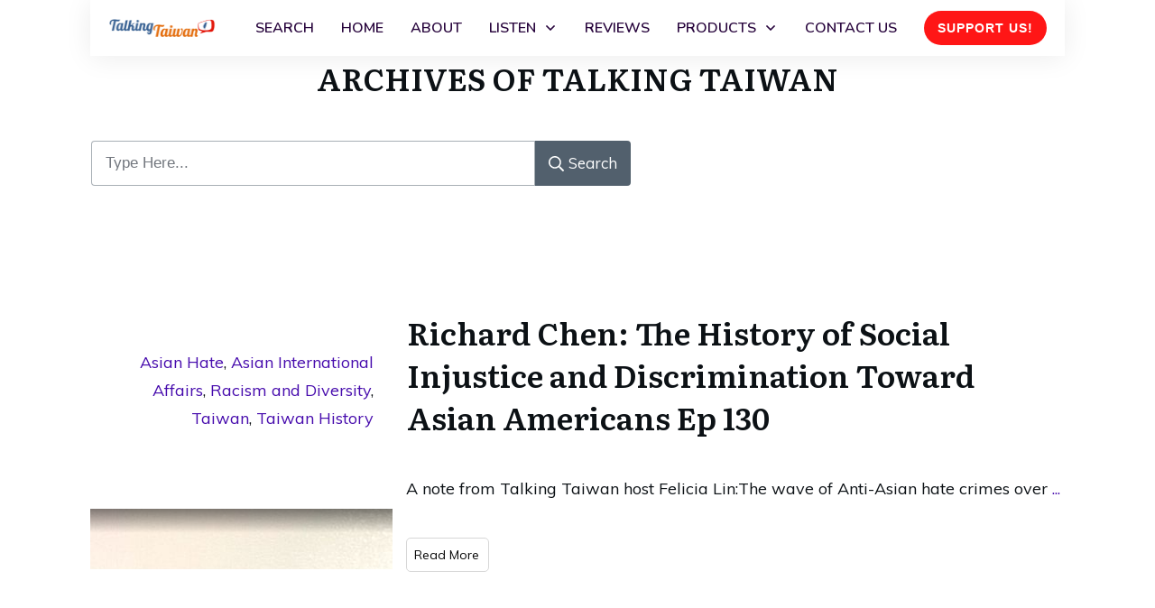

--- FILE ---
content_type: text/html; charset=UTF-8
request_url: https://staging.talkingtaiwan.com/category/history/
body_size: 27536
content:
<!doctype html>
<html lang="en-US">
<head>
<link rel="profile" href="https://gmpg.org/xfn/11">
<meta charset="UTF-8">
<meta name="viewport" content="width=device-width, initial-scale=1">
<meta name='robots' content='index, follow, max-image-preview:large, max-snippet:-1, max-video-preview:-1' />
<!-- This site is optimized with the Yoast SEO plugin v22.6 - https://yoast.com/wordpress/plugins/seo/ -->
<title>Taiwan History Archives | Talking Taiwan Podcast</title>
<link rel="canonical" href="https://staging.talkingtaiwan.com/category/history/" />
<link rel="next" href="https://staging.talkingtaiwan.com/category/history/page/2/" />
<meta property="og:locale" content="en_US" />
<meta property="og:type" content="article" />
<meta property="og:title" content="Taiwan History Archives | Talking Taiwan Podcast" />
<meta property="og:url" content="https://staging.talkingtaiwan.com/category/history/" />
<meta property="og:site_name" content="Talking Taiwan Podcast" />
<meta name="twitter:card" content="summary_large_image" />
<script type="application/ld+json" class="yoast-schema-graph">{"@context":"https://schema.org","@graph":[{"@type":"CollectionPage","@id":"https://staging.talkingtaiwan.com/category/history/","url":"https://staging.talkingtaiwan.com/category/history/","name":"Taiwan History Archives | Talking Taiwan Podcast","isPartOf":{"@id":"https://staging.talkingtaiwan.com/#website"},"primaryImageOfPage":{"@id":"https://staging.talkingtaiwan.com/category/history/#primaryimage"},"image":{"@id":"https://staging.talkingtaiwan.com/category/history/#primaryimage"},"thumbnailUrl":"https://staging.talkingtaiwan.com/wp-content/uploads/2021/05/RAISING-BLASIAN-940-x-788-44.jpg","breadcrumb":{"@id":"https://staging.talkingtaiwan.com/category/history/#breadcrumb"},"inLanguage":"en-US"},{"@type":"ImageObject","inLanguage":"en-US","@id":"https://staging.talkingtaiwan.com/category/history/#primaryimage","url":"https://staging.talkingtaiwan.com/wp-content/uploads/2021/05/RAISING-BLASIAN-940-x-788-44.jpg","contentUrl":"https://staging.talkingtaiwan.com/wp-content/uploads/2021/05/RAISING-BLASIAN-940-x-788-44.jpg","width":940,"height":788},{"@type":"BreadcrumbList","@id":"https://staging.talkingtaiwan.com/category/history/#breadcrumb","itemListElement":[{"@type":"ListItem","position":1,"name":"Home","item":"https://staging.talkingtaiwan.com/"},{"@type":"ListItem","position":2,"name":"Taiwan History"}]},{"@type":"WebSite","@id":"https://staging.talkingtaiwan.com/#website","url":"https://staging.talkingtaiwan.com/","name":"Talking Taiwan Podcast","description":"Talking Taiwan is a podcast about the interesting people who are connected to Taiwan and what they are doing.","publisher":{"@id":"https://staging.talkingtaiwan.com/#organization"},"potentialAction":[{"@type":"SearchAction","target":{"@type":"EntryPoint","urlTemplate":"https://staging.talkingtaiwan.com/?s={search_term_string}"},"query-input":"required name=search_term_string"}],"inLanguage":"en-US"},{"@type":"Organization","@id":"https://staging.talkingtaiwan.com/#organization","name":"Talking Taiwan","url":"https://staging.talkingtaiwan.com/","logo":{"@type":"ImageObject","inLanguage":"en-US","@id":"https://staging.talkingtaiwan.com/#/schema/logo/image/","url":"https://staging.talkingtaiwan.com/wp-content/uploads/2017/05/itunes-artwork-scaled.jpg","contentUrl":"https://staging.talkingtaiwan.com/wp-content/uploads/2017/05/itunes-artwork-scaled.jpg","width":2560,"height":2560,"caption":"Talking Taiwan"},"image":{"@id":"https://staging.talkingtaiwan.com/#/schema/logo/image/"}}]}</script>
<!-- / Yoast SEO plugin. -->
<link rel="alternate" type="application/rss+xml" title="Talking Taiwan Podcast &raquo; Feed" href="https://staging.talkingtaiwan.com/feed/" />
<link rel="alternate" type="application/rss+xml" title="Talking Taiwan Podcast &raquo; Comments Feed" href="https://staging.talkingtaiwan.com/comments/feed/" />
<link rel="alternate" type="application/rss+xml" title="Talking Taiwan Podcast &raquo; Taiwan History Category Feed" href="https://staging.talkingtaiwan.com/category/history/feed/" />
<script type="text/javascript">
/* <![CDATA[ */
window._wpemojiSettings = {"baseUrl":"https:\/\/s.w.org\/images\/core\/emoji\/15.0.3\/72x72\/","ext":".png","svgUrl":"https:\/\/s.w.org\/images\/core\/emoji\/15.0.3\/svg\/","svgExt":".svg","source":{"concatemoji":"https:\/\/staging.talkingtaiwan.com\/wp-includes\/js\/wp-emoji-release.min.js?ver=6.5.2"}};
/*! This file is auto-generated */
!function(i,n){var o,s,e;function c(e){try{var t={supportTests:e,timestamp:(new Date).valueOf()};sessionStorage.setItem(o,JSON.stringify(t))}catch(e){}}function p(e,t,n){e.clearRect(0,0,e.canvas.width,e.canvas.height),e.fillText(t,0,0);var t=new Uint32Array(e.getImageData(0,0,e.canvas.width,e.canvas.height).data),r=(e.clearRect(0,0,e.canvas.width,e.canvas.height),e.fillText(n,0,0),new Uint32Array(e.getImageData(0,0,e.canvas.width,e.canvas.height).data));return t.every(function(e,t){return e===r[t]})}function u(e,t,n){switch(t){case"flag":return n(e,"\ud83c\udff3\ufe0f\u200d\u26a7\ufe0f","\ud83c\udff3\ufe0f\u200b\u26a7\ufe0f")?!1:!n(e,"\ud83c\uddfa\ud83c\uddf3","\ud83c\uddfa\u200b\ud83c\uddf3")&&!n(e,"\ud83c\udff4\udb40\udc67\udb40\udc62\udb40\udc65\udb40\udc6e\udb40\udc67\udb40\udc7f","\ud83c\udff4\u200b\udb40\udc67\u200b\udb40\udc62\u200b\udb40\udc65\u200b\udb40\udc6e\u200b\udb40\udc67\u200b\udb40\udc7f");case"emoji":return!n(e,"\ud83d\udc26\u200d\u2b1b","\ud83d\udc26\u200b\u2b1b")}return!1}function f(e,t,n){var r="undefined"!=typeof WorkerGlobalScope&&self instanceof WorkerGlobalScope?new OffscreenCanvas(300,150):i.createElement("canvas"),a=r.getContext("2d",{willReadFrequently:!0}),o=(a.textBaseline="top",a.font="600 32px Arial",{});return e.forEach(function(e){o[e]=t(a,e,n)}),o}function t(e){var t=i.createElement("script");t.src=e,t.defer=!0,i.head.appendChild(t)}"undefined"!=typeof Promise&&(o="wpEmojiSettingsSupports",s=["flag","emoji"],n.supports={everything:!0,everythingExceptFlag:!0},e=new Promise(function(e){i.addEventListener("DOMContentLoaded",e,{once:!0})}),new Promise(function(t){var n=function(){try{var e=JSON.parse(sessionStorage.getItem(o));if("object"==typeof e&&"number"==typeof e.timestamp&&(new Date).valueOf()<e.timestamp+604800&&"object"==typeof e.supportTests)return e.supportTests}catch(e){}return null}();if(!n){if("undefined"!=typeof Worker&&"undefined"!=typeof OffscreenCanvas&&"undefined"!=typeof URL&&URL.createObjectURL&&"undefined"!=typeof Blob)try{var e="postMessage("+f.toString()+"("+[JSON.stringify(s),u.toString(),p.toString()].join(",")+"));",r=new Blob([e],{type:"text/javascript"}),a=new Worker(URL.createObjectURL(r),{name:"wpTestEmojiSupports"});return void(a.onmessage=function(e){c(n=e.data),a.terminate(),t(n)})}catch(e){}c(n=f(s,u,p))}t(n)}).then(function(e){for(var t in e)n.supports[t]=e[t],n.supports.everything=n.supports.everything&&n.supports[t],"flag"!==t&&(n.supports.everythingExceptFlag=n.supports.everythingExceptFlag&&n.supports[t]);n.supports.everythingExceptFlag=n.supports.everythingExceptFlag&&!n.supports.flag,n.DOMReady=!1,n.readyCallback=function(){n.DOMReady=!0}}).then(function(){return e}).then(function(){var e;n.supports.everything||(n.readyCallback(),(e=n.source||{}).concatemoji?t(e.concatemoji):e.wpemoji&&e.twemoji&&(t(e.twemoji),t(e.wpemoji)))}))}((window,document),window._wpemojiSettings);
/* ]]> */
</script>
<style id='wp-emoji-styles-inline-css' type='text/css'>
img.wp-smiley, img.emoji {
display: inline !important;
border: none !important;
box-shadow: none !important;
height: 1em !important;
width: 1em !important;
margin: 0 0.07em !important;
vertical-align: -0.1em !important;
background: none !important;
padding: 0 !important;
}
</style>
<!-- <link rel='stylesheet' id='wp-block-library-css' href='https://staging.talkingtaiwan.com/wp-includes/css/dist/block-library/style.min.css?ver=6.5.2' type='text/css' media='all' /> -->
<link rel="stylesheet" type="text/css" href="//staging.talkingtaiwan.com/wp-content/cache/wpfc-minified/77gu1d8w/huc6n.css" media="all"/>
<style id='classic-theme-styles-inline-css' type='text/css'>
/*! This file is auto-generated */
.wp-block-button__link{color:#fff;background-color:#32373c;border-radius:9999px;box-shadow:none;text-decoration:none;padding:calc(.667em + 2px) calc(1.333em + 2px);font-size:1.125em}.wp-block-file__button{background:#32373c;color:#fff;text-decoration:none}
</style>
<style id='global-styles-inline-css' type='text/css'>
body{--wp--preset--color--black: #000000;--wp--preset--color--cyan-bluish-gray: #abb8c3;--wp--preset--color--white: #ffffff;--wp--preset--color--pale-pink: #f78da7;--wp--preset--color--vivid-red: #cf2e2e;--wp--preset--color--luminous-vivid-orange: #ff6900;--wp--preset--color--luminous-vivid-amber: #fcb900;--wp--preset--color--light-green-cyan: #7bdcb5;--wp--preset--color--vivid-green-cyan: #00d084;--wp--preset--color--pale-cyan-blue: #8ed1fc;--wp--preset--color--vivid-cyan-blue: #0693e3;--wp--preset--color--vivid-purple: #9b51e0;--wp--preset--gradient--vivid-cyan-blue-to-vivid-purple: linear-gradient(135deg,rgba(6,147,227,1) 0%,rgb(155,81,224) 100%);--wp--preset--gradient--light-green-cyan-to-vivid-green-cyan: linear-gradient(135deg,rgb(122,220,180) 0%,rgb(0,208,130) 100%);--wp--preset--gradient--luminous-vivid-amber-to-luminous-vivid-orange: linear-gradient(135deg,rgba(252,185,0,1) 0%,rgba(255,105,0,1) 100%);--wp--preset--gradient--luminous-vivid-orange-to-vivid-red: linear-gradient(135deg,rgba(255,105,0,1) 0%,rgb(207,46,46) 100%);--wp--preset--gradient--very-light-gray-to-cyan-bluish-gray: linear-gradient(135deg,rgb(238,238,238) 0%,rgb(169,184,195) 100%);--wp--preset--gradient--cool-to-warm-spectrum: linear-gradient(135deg,rgb(74,234,220) 0%,rgb(151,120,209) 20%,rgb(207,42,186) 40%,rgb(238,44,130) 60%,rgb(251,105,98) 80%,rgb(254,248,76) 100%);--wp--preset--gradient--blush-light-purple: linear-gradient(135deg,rgb(255,206,236) 0%,rgb(152,150,240) 100%);--wp--preset--gradient--blush-bordeaux: linear-gradient(135deg,rgb(254,205,165) 0%,rgb(254,45,45) 50%,rgb(107,0,62) 100%);--wp--preset--gradient--luminous-dusk: linear-gradient(135deg,rgb(255,203,112) 0%,rgb(199,81,192) 50%,rgb(65,88,208) 100%);--wp--preset--gradient--pale-ocean: linear-gradient(135deg,rgb(255,245,203) 0%,rgb(182,227,212) 50%,rgb(51,167,181) 100%);--wp--preset--gradient--electric-grass: linear-gradient(135deg,rgb(202,248,128) 0%,rgb(113,206,126) 100%);--wp--preset--gradient--midnight: linear-gradient(135deg,rgb(2,3,129) 0%,rgb(40,116,252) 100%);--wp--preset--font-size--small: 13px;--wp--preset--font-size--medium: 20px;--wp--preset--font-size--large: 36px;--wp--preset--font-size--x-large: 42px;--wp--preset--spacing--20: 0.44rem;--wp--preset--spacing--30: 0.67rem;--wp--preset--spacing--40: 1rem;--wp--preset--spacing--50: 1.5rem;--wp--preset--spacing--60: 2.25rem;--wp--preset--spacing--70: 3.38rem;--wp--preset--spacing--80: 5.06rem;--wp--preset--shadow--natural: 6px 6px 9px rgba(0, 0, 0, 0.2);--wp--preset--shadow--deep: 12px 12px 50px rgba(0, 0, 0, 0.4);--wp--preset--shadow--sharp: 6px 6px 0px rgba(0, 0, 0, 0.2);--wp--preset--shadow--outlined: 6px 6px 0px -3px rgba(255, 255, 255, 1), 6px 6px rgba(0, 0, 0, 1);--wp--preset--shadow--crisp: 6px 6px 0px rgba(0, 0, 0, 1);}:where(.is-layout-flex){gap: 0.5em;}:where(.is-layout-grid){gap: 0.5em;}body .is-layout-flow > .alignleft{float: left;margin-inline-start: 0;margin-inline-end: 2em;}body .is-layout-flow > .alignright{float: right;margin-inline-start: 2em;margin-inline-end: 0;}body .is-layout-flow > .aligncenter{margin-left: auto !important;margin-right: auto !important;}body .is-layout-constrained > .alignleft{float: left;margin-inline-start: 0;margin-inline-end: 2em;}body .is-layout-constrained > .alignright{float: right;margin-inline-start: 2em;margin-inline-end: 0;}body .is-layout-constrained > .aligncenter{margin-left: auto !important;margin-right: auto !important;}body .is-layout-constrained > :where(:not(.alignleft):not(.alignright):not(.alignfull)){max-width: var(--wp--style--global--content-size);margin-left: auto !important;margin-right: auto !important;}body .is-layout-constrained > .alignwide{max-width: var(--wp--style--global--wide-size);}body .is-layout-flex{display: flex;}body .is-layout-flex{flex-wrap: wrap;align-items: center;}body .is-layout-flex > *{margin: 0;}body .is-layout-grid{display: grid;}body .is-layout-grid > *{margin: 0;}:where(.wp-block-columns.is-layout-flex){gap: 2em;}:where(.wp-block-columns.is-layout-grid){gap: 2em;}:where(.wp-block-post-template.is-layout-flex){gap: 1.25em;}:where(.wp-block-post-template.is-layout-grid){gap: 1.25em;}.has-black-color{color: var(--wp--preset--color--black) !important;}.has-cyan-bluish-gray-color{color: var(--wp--preset--color--cyan-bluish-gray) !important;}.has-white-color{color: var(--wp--preset--color--white) !important;}.has-pale-pink-color{color: var(--wp--preset--color--pale-pink) !important;}.has-vivid-red-color{color: var(--wp--preset--color--vivid-red) !important;}.has-luminous-vivid-orange-color{color: var(--wp--preset--color--luminous-vivid-orange) !important;}.has-luminous-vivid-amber-color{color: var(--wp--preset--color--luminous-vivid-amber) !important;}.has-light-green-cyan-color{color: var(--wp--preset--color--light-green-cyan) !important;}.has-vivid-green-cyan-color{color: var(--wp--preset--color--vivid-green-cyan) !important;}.has-pale-cyan-blue-color{color: var(--wp--preset--color--pale-cyan-blue) !important;}.has-vivid-cyan-blue-color{color: var(--wp--preset--color--vivid-cyan-blue) !important;}.has-vivid-purple-color{color: var(--wp--preset--color--vivid-purple) !important;}.has-black-background-color{background-color: var(--wp--preset--color--black) !important;}.has-cyan-bluish-gray-background-color{background-color: var(--wp--preset--color--cyan-bluish-gray) !important;}.has-white-background-color{background-color: var(--wp--preset--color--white) !important;}.has-pale-pink-background-color{background-color: var(--wp--preset--color--pale-pink) !important;}.has-vivid-red-background-color{background-color: var(--wp--preset--color--vivid-red) !important;}.has-luminous-vivid-orange-background-color{background-color: var(--wp--preset--color--luminous-vivid-orange) !important;}.has-luminous-vivid-amber-background-color{background-color: var(--wp--preset--color--luminous-vivid-amber) !important;}.has-light-green-cyan-background-color{background-color: var(--wp--preset--color--light-green-cyan) !important;}.has-vivid-green-cyan-background-color{background-color: var(--wp--preset--color--vivid-green-cyan) !important;}.has-pale-cyan-blue-background-color{background-color: var(--wp--preset--color--pale-cyan-blue) !important;}.has-vivid-cyan-blue-background-color{background-color: var(--wp--preset--color--vivid-cyan-blue) !important;}.has-vivid-purple-background-color{background-color: var(--wp--preset--color--vivid-purple) !important;}.has-black-border-color{border-color: var(--wp--preset--color--black) !important;}.has-cyan-bluish-gray-border-color{border-color: var(--wp--preset--color--cyan-bluish-gray) !important;}.has-white-border-color{border-color: var(--wp--preset--color--white) !important;}.has-pale-pink-border-color{border-color: var(--wp--preset--color--pale-pink) !important;}.has-vivid-red-border-color{border-color: var(--wp--preset--color--vivid-red) !important;}.has-luminous-vivid-orange-border-color{border-color: var(--wp--preset--color--luminous-vivid-orange) !important;}.has-luminous-vivid-amber-border-color{border-color: var(--wp--preset--color--luminous-vivid-amber) !important;}.has-light-green-cyan-border-color{border-color: var(--wp--preset--color--light-green-cyan) !important;}.has-vivid-green-cyan-border-color{border-color: var(--wp--preset--color--vivid-green-cyan) !important;}.has-pale-cyan-blue-border-color{border-color: var(--wp--preset--color--pale-cyan-blue) !important;}.has-vivid-cyan-blue-border-color{border-color: var(--wp--preset--color--vivid-cyan-blue) !important;}.has-vivid-purple-border-color{border-color: var(--wp--preset--color--vivid-purple) !important;}.has-vivid-cyan-blue-to-vivid-purple-gradient-background{background: var(--wp--preset--gradient--vivid-cyan-blue-to-vivid-purple) !important;}.has-light-green-cyan-to-vivid-green-cyan-gradient-background{background: var(--wp--preset--gradient--light-green-cyan-to-vivid-green-cyan) !important;}.has-luminous-vivid-amber-to-luminous-vivid-orange-gradient-background{background: var(--wp--preset--gradient--luminous-vivid-amber-to-luminous-vivid-orange) !important;}.has-luminous-vivid-orange-to-vivid-red-gradient-background{background: var(--wp--preset--gradient--luminous-vivid-orange-to-vivid-red) !important;}.has-very-light-gray-to-cyan-bluish-gray-gradient-background{background: var(--wp--preset--gradient--very-light-gray-to-cyan-bluish-gray) !important;}.has-cool-to-warm-spectrum-gradient-background{background: var(--wp--preset--gradient--cool-to-warm-spectrum) !important;}.has-blush-light-purple-gradient-background{background: var(--wp--preset--gradient--blush-light-purple) !important;}.has-blush-bordeaux-gradient-background{background: var(--wp--preset--gradient--blush-bordeaux) !important;}.has-luminous-dusk-gradient-background{background: var(--wp--preset--gradient--luminous-dusk) !important;}.has-pale-ocean-gradient-background{background: var(--wp--preset--gradient--pale-ocean) !important;}.has-electric-grass-gradient-background{background: var(--wp--preset--gradient--electric-grass) !important;}.has-midnight-gradient-background{background: var(--wp--preset--gradient--midnight) !important;}.has-small-font-size{font-size: var(--wp--preset--font-size--small) !important;}.has-medium-font-size{font-size: var(--wp--preset--font-size--medium) !important;}.has-large-font-size{font-size: var(--wp--preset--font-size--large) !important;}.has-x-large-font-size{font-size: var(--wp--preset--font-size--x-large) !important;}
.wp-block-navigation a:where(:not(.wp-element-button)){color: inherit;}
:where(.wp-block-post-template.is-layout-flex){gap: 1.25em;}:where(.wp-block-post-template.is-layout-grid){gap: 1.25em;}
:where(.wp-block-columns.is-layout-flex){gap: 2em;}:where(.wp-block-columns.is-layout-grid){gap: 2em;}
.wp-block-pullquote{font-size: 1.5em;line-height: 1.6;}
</style>
<!-- <link rel='stylesheet' id='tve_style_family_tve_flt-css' href='https://staging.talkingtaiwan.com/wp-content/plugins/thrive-visual-editor/editor/css/thrive_flat.css?ver=2.7.4' type='text/css' media='all' /> -->
<!-- <link rel='stylesheet' id='thrive-theme-styles-css' href='https://staging.talkingtaiwan.com/wp-content/themes/thrive-theme/inc/assets/dist/theme.css?ver=2.5.4' type='text/css' media='all' /> -->
<!-- <link rel='stylesheet' id='thrive-theme-css' href='https://staging.talkingtaiwan.com/wp-content/themes/thrive-theme/style.css?ver=2.5.4' type='text/css' media='all' /> -->
<!-- <link rel='stylesheet' id='thrive-template-css' href='//staging.talkingtaiwan.com/wp-content/uploads/thrive/theme-template-1624226353.css?ver=2.5.4' type='text/css' media='all' /> -->
<link rel="stylesheet" type="text/css" href="//staging.talkingtaiwan.com/wp-content/cache/wpfc-minified/ka057lcm/fg5dk.css" media="all"/>
<script src='//staging.talkingtaiwan.com/wp-content/cache/wpfc-minified/lob3chc9/huc6n.js' type="text/javascript"></script>
<!-- <script type="text/javascript" src="https://staging.talkingtaiwan.com/wp-includes/js/jquery/jquery.min.js?ver=3.7.1" id="jquery-core-js"></script> -->
<!-- <script type="text/javascript" src="https://staging.talkingtaiwan.com/wp-includes/js/jquery/jquery-migrate.min.js?ver=3.4.1" id="jquery-migrate-js"></script> -->
<!-- <script type="text/javascript" src="https://staging.talkingtaiwan.com/wp-includes/js/imagesloaded.min.js?ver=5.0.0" id="imagesloaded-js"></script> -->
<!-- <script type="text/javascript" src="https://staging.talkingtaiwan.com/wp-includes/js/masonry.min.js?ver=4.2.2" id="masonry-js"></script> -->
<!-- <script type="text/javascript" src="https://staging.talkingtaiwan.com/wp-includes/js/jquery/jquery.masonry.min.js?ver=3.1.2b" id="jquery-masonry-js"></script> -->
<script type="text/javascript" id="tve_frontend-js-extra">
/* <![CDATA[ */
var tve_frontend_options = {"ajaxurl":"https:\/\/staging.talkingtaiwan.com\/wp-admin\/admin-ajax.php","is_editor_page":"","page_events":[],"is_single":"0","social_fb_app_id":"","dash_url":"https:\/\/staging.talkingtaiwan.com\/wp-content\/themes\/thrive-theme\/thrive-dashboard","translations":{"Copy":"Copy","empty_username":"ERROR: The username field is empty.","empty_password":"ERROR: The password field is empty.","empty_login":"ERROR: Enter a username or email address.","min_chars":"At least %s characters are needed","no_headings":"No headings found","registration_err":{"required_field":"<strong>Error<\/strong>: This field is required","required_email":"<strong>Error<\/strong>: Please type your email address.","invalid_email":"<strong>Error<\/strong>: The email address isn&#8217;t correct.","passwordmismatch":"<strong>Error<\/strong>: Password mismatch"}},"routes":{"posts":"https:\/\/staging.talkingtaiwan.com\/wp-json\/tcb\/v1\/posts","courses":"https:\/\/staging.talkingtaiwan.com\/wp-json\/tva\/v1\/course_list_element"},"nonce":"1a093a326a","allow_video_src":"","post_request_data":[],"ip":"120.227.158.240","current_user":[]};
/* ]]> */
</script>
<script src='//staging.talkingtaiwan.com/wp-content/cache/wpfc-minified/d47q0i1p/huc6n.js' type="text/javascript"></script>
<!-- <script type="text/javascript" src="https://staging.talkingtaiwan.com/wp-content/plugins/thrive-visual-editor/editor/js/dist/modules/general.min.js?ver=2.7.4" id="tve_frontend-js"></script> -->
<!-- <script type="text/javascript" src="https://staging.talkingtaiwan.com/wp-includes/js/plupload/moxie.min.js?ver=1.3.5" id="moxiejs-js"></script> -->
<!-- <script type="text/javascript" src="https://staging.talkingtaiwan.com/wp-includes/js/jquery/ui/core.min.js?ver=1.13.2" id="jquery-ui-core-js"></script> -->
<!-- <script type="text/javascript" src="https://staging.talkingtaiwan.com/wp-includes/js/jquery/ui/mouse.min.js?ver=1.13.2" id="jquery-ui-mouse-js"></script> -->
<!-- <script type="text/javascript" src="https://staging.talkingtaiwan.com/wp-includes/js/jquery/ui/resizable.min.js?ver=1.13.2" id="jquery-ui-resizable-js"></script> -->
<script type="text/javascript" id="theme-frontend-js-extra">
/* <![CDATA[ */
var thrive_front_localize = {"comments_form":{"error_defaults":{"email":"Email address invalid","url":"Website address invalid","required":"Required field missing"}},"routes":{"posts":"https:\/\/staging.talkingtaiwan.com\/wp-json\/tcb\/v1\/posts","frontend":"https:\/\/staging.talkingtaiwan.com\/wp-json\/ttb\/v1\/frontend"},"queried_object":{"term_id":27,"taxonomy":"category"},"tar_post_url":"?tve=true&action=architect&from_theme=1","is_editor":"","ID":"75","template_url":"?tve=true&action=architect&from_tar","pagination_url":{"template":"https:\/\/staging.talkingtaiwan.com\/category\/history\/page\/[thrive_page_number]\/","base":"https:\/\/staging.talkingtaiwan.com\/category\/history\/"},"sidebar_visibility":[],"is_singular":"","is_user_logged_in":""};
/* ]]> */
</script>
<script src='//staging.talkingtaiwan.com/wp-content/cache/wpfc-minified/dec5e560/huc6n.js' type="text/javascript"></script>
<!-- <script type="text/javascript" src="https://staging.talkingtaiwan.com/wp-content/themes/thrive-theme/inc/assets/dist/frontend.min.js?ver=2.5.4" id="theme-frontend-js"></script> -->
<link rel="https://api.w.org/" href="https://staging.talkingtaiwan.com/wp-json/" /><link rel="alternate" type="application/json" href="https://staging.talkingtaiwan.com/wp-json/wp/v2/categories/27" /><link rel="EditURI" type="application/rsd+xml" title="RSD" href="https://staging.talkingtaiwan.com/xmlrpc.php?rsd" />
<meta name="generator" content="WordPress 6.5.2" />
<style type="text/css" id="tve_global_variables">:root{--tcb-skin-color-0:hsla(var(--tcb-theme-main-master-h,210), var(--tcb-theme-main-master-s,77%), var(--tcb-theme-main-master-l,54%), var(--tcb-theme-main-master-a,1));--tcb-skin-color-0-h:var(--tcb-theme-main-master-h,210);--tcb-skin-color-0-s:var(--tcb-theme-main-master-s,77%);--tcb-skin-color-0-l:var(--tcb-theme-main-master-l,54%);--tcb-skin-color-0-a:var(--tcb-theme-main-master-a,1);--tcb-skin-color-1:hsla(calc(var(--tcb-theme-main-master-h,210) - 0 ), 79%, 54%, 0.5);--tcb-skin-color-1-h:calc(var(--tcb-theme-main-master-h,210) - 0 );--tcb-skin-color-1-s:79%;--tcb-skin-color-1-l:54%;--tcb-skin-color-1-a:0.5;--tcb-skin-color-3:hsla(calc(var(--tcb-theme-main-master-h,210) + 30 ), 85%, 13%, 1);--tcb-skin-color-3-h:calc(var(--tcb-theme-main-master-h,210) + 30 );--tcb-skin-color-3-s:85%;--tcb-skin-color-3-l:13%;--tcb-skin-color-3-a:1;--tcb-skin-color-8:hsla(calc(var(--tcb-theme-main-master-h,210) - 0 ), 79%, 54%, 0.18);--tcb-skin-color-8-h:calc(var(--tcb-theme-main-master-h,210) - 0 );--tcb-skin-color-8-s:79%;--tcb-skin-color-8-l:54%;--tcb-skin-color-8-a:0.18;--tcb-skin-color-9:hsla(calc(var(--tcb-theme-main-master-h,210) - 3 ), 56%, 96%, 1);--tcb-skin-color-9-h:calc(var(--tcb-theme-main-master-h,210) - 3 );--tcb-skin-color-9-s:56%;--tcb-skin-color-9-l:96%;--tcb-skin-color-9-a:1;--tcb-skin-color-10:hsla(calc(var(--tcb-theme-main-master-h,210) - 21 ), 100%, 81%, 1);--tcb-skin-color-10-h:calc(var(--tcb-theme-main-master-h,210) - 21 );--tcb-skin-color-10-s:100%;--tcb-skin-color-10-l:81%;--tcb-skin-color-10-a:1;--tcb-skin-color-13:hsla(calc(var(--tcb-theme-main-master-h,210) - 0 ), 79%, 36%, 0.5);--tcb-skin-color-13-h:calc(var(--tcb-theme-main-master-h,210) - 0 );--tcb-skin-color-13-s:79%;--tcb-skin-color-13-l:36%;--tcb-skin-color-13-a:0.5;--tcb-skin-color-16:hsla(calc(var(--tcb-theme-main-master-h,210) - 0 ), 3%, 36%, 1);--tcb-skin-color-16-h:calc(var(--tcb-theme-main-master-h,210) - 0 );--tcb-skin-color-16-s:3%;--tcb-skin-color-16-l:36%;--tcb-skin-color-16-a:1;--tcb-skin-color-18:hsla(calc(var(--tcb-theme-main-master-h,210) - 0 ), calc(var(--tcb-theme-main-master-s,77%) + 2% ), calc(var(--tcb-theme-main-master-l,54%) - 0% ), 0.8);--tcb-skin-color-18-h:calc(var(--tcb-theme-main-master-h,210) - 0 );--tcb-skin-color-18-s:calc(var(--tcb-theme-main-master-s,77%) + 2% );--tcb-skin-color-18-l:calc(var(--tcb-theme-main-master-l,54%) - 0% );--tcb-skin-color-18-a:0.8;--tcb-skin-color-19:hsla(calc(var(--tcb-theme-main-master-h,210) - 3 ), 56%, 96%, 0.85);--tcb-skin-color-19-h:calc(var(--tcb-theme-main-master-h,210) - 3 );--tcb-skin-color-19-s:56%;--tcb-skin-color-19-l:96%;--tcb-skin-color-19-a:0.85;--tcb-skin-color-20:hsla(calc(var(--tcb-theme-main-master-h,210) - 3 ), 56%, 96%, 0.9);--tcb-skin-color-20-h:calc(var(--tcb-theme-main-master-h,210) - 3 );--tcb-skin-color-20-s:56%;--tcb-skin-color-20-l:96%;--tcb-skin-color-20-a:0.9;--tcb-skin-color-21:hsla(calc(var(--tcb-theme-main-master-h,210) - 210 ), calc(var(--tcb-theme-main-master-s,77%) - 77% ), calc(var(--tcb-theme-main-master-l,54%) + 46% ), 1);--tcb-skin-color-21-h:calc(var(--tcb-theme-main-master-h,210) - 210 );--tcb-skin-color-21-s:calc(var(--tcb-theme-main-master-s,77%) - 77% );--tcb-skin-color-21-l:calc(var(--tcb-theme-main-master-l,54%) + 46% );--tcb-skin-color-21-a:1;--tcb-skin-color-2:rgb(248, 248, 248);--tcb-skin-color-2-h:0;--tcb-skin-color-2-s:0%;--tcb-skin-color-2-l:97%;--tcb-skin-color-2-a:1;--tcb-skin-color-4:rgb(12, 17, 21);--tcb-skin-color-4-h:206;--tcb-skin-color-4-s:27%;--tcb-skin-color-4-l:6%;--tcb-skin-color-4-a:1;--tcb-skin-color-5:rgb(255, 255, 255);--tcb-skin-color-5-h:0;--tcb-skin-color-5-s:0%;--tcb-skin-color-5-l:100%;--tcb-skin-color-5-a:1;--tcb-skin-color-14:rgb(230, 230, 230);--tcb-skin-color-14-h:0;--tcb-skin-color-14-s:0%;--tcb-skin-color-14-l:90%;--tcb-skin-color-14-a:1;--tcb-skin-color-22:rgb(255, 255, 255);--tcb-skin-color-22-h:0;--tcb-skin-color-22-s:0%;--tcb-skin-color-22-l:100%;--tcb-skin-color-22-a:1;--tcb-skin-color-23:rgb(32, 65, 71);--tcb-skin-color-23-h:189;--tcb-skin-color-23-s:37%;--tcb-skin-color-23-l:20%;--tcb-skin-color-23-a:1;--tcb-skin-color-24:rgb(59, 59, 59);--tcb-skin-color-24-h:0;--tcb-skin-color-24-s:0%;--tcb-skin-color-24-l:23%;--tcb-skin-color-24-a:1;--tcb-skin-color-25:hsla(calc(var(--tcb-theme-main-master-h,210) + 1 ), calc(var(--tcb-theme-main-master-s,77%) + 6% ), calc(var(--tcb-theme-main-master-l,54%) + 9% ), 0.04);--tcb-skin-color-25-h:calc(var(--tcb-theme-main-master-h,210) + 1 );--tcb-skin-color-25-s:calc(var(--tcb-theme-main-master-s,77%) + 6% );--tcb-skin-color-25-l:calc(var(--tcb-theme-main-master-l,54%) + 9% );--tcb-skin-color-25-a:0.04;--tcb-skin-color-26:hsla(calc(var(--tcb-theme-main-master-h,210) + 1 ), calc(var(--tcb-theme-main-master-s,77%) + 6% ), calc(var(--tcb-theme-main-master-l,54%) + 9% ), 0.12);--tcb-skin-color-26-h:calc(var(--tcb-theme-main-master-h,210) + 1 );--tcb-skin-color-26-s:calc(var(--tcb-theme-main-master-s,77%) + 6% );--tcb-skin-color-26-l:calc(var(--tcb-theme-main-master-l,54%) + 9% );--tcb-skin-color-26-a:0.12;--tcb-skin-color-27:hsla(calc(var(--tcb-theme-main-master-h,210) + 14 ), calc(var(--tcb-theme-main-master-s,77%) + 23% ), calc(var(--tcb-theme-main-master-l,54%) + 26% ), 1);--tcb-skin-color-27-h:calc(var(--tcb-theme-main-master-h,210) + 14 );--tcb-skin-color-27-s:calc(var(--tcb-theme-main-master-s,77%) + 23% );--tcb-skin-color-27-l:calc(var(--tcb-theme-main-master-l,54%) + 26% );--tcb-skin-color-27-a:1;--tcb-skin-color-28:hsla(calc(var(--tcb-theme-main-master-h,210) + 330 ), calc(var(--tcb-theme-main-master-s,77%) - 31% ), calc(var(--tcb-theme-main-master-l,54%) + 29% ), 1);--tcb-skin-color-28-h:calc(var(--tcb-theme-main-master-h,210) + 330 );--tcb-skin-color-28-s:calc(var(--tcb-theme-main-master-s,77%) - 31% );--tcb-skin-color-28-l:calc(var(--tcb-theme-main-master-l,54%) + 29% );--tcb-skin-color-28-a:1;--tcb-skin-color-29:hsla(calc(var(--tcb-theme-main-master-h,210) - 0 ), calc(var(--tcb-theme-main-master-s,77%) + 6% ), calc(var(--tcb-theme-main-master-l,54%) + 10% ), 0.4);--tcb-skin-color-29-h:calc(var(--tcb-theme-main-master-h,210) - 0 );--tcb-skin-color-29-s:calc(var(--tcb-theme-main-master-s,77%) + 6% );--tcb-skin-color-29-l:calc(var(--tcb-theme-main-master-l,54%) + 10% );--tcb-skin-color-29-a:0.4;--tcb-skin-color-30:hsla(calc(var(--tcb-theme-main-master-h,210) - 0 ), calc(var(--tcb-theme-main-master-s,77%) + 6% ), calc(var(--tcb-theme-main-master-l,54%) + 9% ), 0.85);--tcb-skin-color-30-h:calc(var(--tcb-theme-main-master-h,210) - 0 );--tcb-skin-color-30-s:calc(var(--tcb-theme-main-master-s,77%) + 6% );--tcb-skin-color-30-l:calc(var(--tcb-theme-main-master-l,54%) + 9% );--tcb-skin-color-30-a:0.85;--tcb-main-master-h:247;--tcb-main-master-s:28.71%;--tcb-main-master-l:39.61%;--tcb-main-master-a:1;--tcb-theme-main-master-h:247;--tcb-theme-main-master-s:28.71%;--tcb-theme-main-master-l:39.61%;--tcb-theme-main-master-a:1;}</style><!-- Global site tag (gtag.js) - Google Analytics -->
<script async src="https://www.googletagmanager.com/gtag/js?id=G-NTNE0DY521"></script>
<script>
window.dataLayer = window.dataLayer || [];
function gtag(){dataLayer.push(arguments);}
gtag('js', new Date());
gtag('config', 'G-NTNE0DY521');
</script><style id="thrive-theme-layout-css" type="text/css">@media (min-width:300px){.thrive-layout-17 .main-container .sidebar-section{width:28.51%;}.thrive-layout-17 .main-container .content-section{width:calc(71.49% - 80px);}}@media (max-width:1023px){.thrive-layout-17 .main-container{flex-wrap:wrap;}.thrive-layout-17 #wrapper .main-content-background,.thrive-layout-17 #wrapper .layout-background-width .section-background,.thrive-layout-17 #wrapper .layout-background-width .symbol-section-out{width:100%;}.thrive-layout-17 .layout-content-width.main-container{width:100%;}.thrive-layout-17 .layout-content-width > .section-content{width:100%;}.thrive-layout-17 .layout-content-width .symbol-section-in{width:100%;}}</style><style type="text/css">.recentcomments a{display:inline !important;padding:0 !important;margin:0 !important;}</style><style type="text/css">.recentcomments a{display:inline !important;padding:0 !important;margin:0 !important;}</style><link type="text/css" rel="stylesheet" class="thrive-external-font" href="https://fonts.googleapis.com/css?family=Literata:400,400i,600,600i,700,700i&subset=latin&display=swap"><link type="text/css" rel="stylesheet" class="thrive-external-font" href="https://fonts.googleapis.com/css?family=Muli:400,400i,800,800i,700,700i,500,500i,600,300,200,900,600i,300i,900i&subset=latin&display=swap"><link type="text/css" rel="stylesheet" class="thrive-external-font" href="https://fonts.googleapis.com/css?family=Roboto:400,700,500&subset=latin&display=swap"><link type="text/css" rel="stylesheet" class="thrive-external-font" href="https://fonts.googleapis.com/css?family=Source+Sans+Pro:400,600&subset=latin&display=swap"><link type="text/css" rel="stylesheet" class="thrive-external-font" href="https://fonts.googleapis.com/css?family=Nunito:400,600&subset=latin&display=swap"><link type="text/css" rel="stylesheet" class="thrive-external-font" href="https://fonts.googleapis.com/css?family=Hind:400,600,300,500,700&subset=latin&display=swap"><link type="text/css" rel="stylesheet" class="thrive-external-font" href="https://fonts.googleapis.com/css?family=Palanquin:400,600,200,300&subset=latin&display=swap"><link type="text/css" rel="stylesheet" class="thrive-external-font" href="https://fonts.googleapis.com/css?family=Rubik:400,700,600,500&subset=latin&display=swap"><link type="text/css" rel="stylesheet" class="thrive-external-font" href="https://fonts.googleapis.com/css?family=Playfair+Display:400,700,900&subset=latin&display=swap"><style type="text/css" id="thrive-default-styles">@media (min-width: 300px) { .tcb-style-wrap h1{ color:var(--tcb-skin-color-4);--tcb-applied-color:var$(--tcb-skin-color-4);font-family:Literata;--g-regular-weight:400;font-weight:var(--g-bold-weight, bold);font-size:40px;background-color:rgba(0, 0, 0, 0);font-style:normal;margin:0px;padding-top:0px;padding-bottom:24px;text-decoration:rgba(10, 10, 10, 0.85);text-transform:none;border-left:0px none rgba(10, 10, 10, 0.85);--g-bold-weight:600;line-height:1.3em; }.tcb-style-wrap h2{ font-family:Literata;--g-regular-weight:400;font-weight:var(--g-bold-weight, bold);color:var(--tcb-skin-color-4);--tcb-applied-color:var$(--tcb-skin-color-4);--g-bold-weight:600;padding-top:0px;margin-top:0px;padding-bottom:24px;margin-bottom:0px;font-size:34px;line-height:1.4em; }.tcb-style-wrap h3{ font-family:Literata;--g-regular-weight:400;font-weight:var(--g-bold-weight, bold);color:var(--tcb-skin-color-4);--tcb-applied-color:var$(--tcb-skin-color-4);--g-bold-weight:600;padding-top:0px;margin-top:0px;padding-bottom:24px;margin-bottom:0px;font-size:24px;line-height:1.4em; }.tcb-style-wrap h4{ font-family:Literata;--g-regular-weight:400;font-weight:var(--g-bold-weight, bold);color:var(--tcb-skin-color-4);--tcb-applied-color:var$(--tcb-skin-color-4);--g-bold-weight:600;padding-top:0px;margin-top:0px;padding-bottom:24px;margin-bottom:0px;font-size:20px;line-height:1.4em; }.tcb-style-wrap h5{ font-family:Literata;--g-regular-weight:400;font-weight:var(--g-bold-weight, bold);color:var(--tcb-skin-color-4);--tcb-applied-color:var$(--tcb-skin-color-4);--g-bold-weight:600;padding-top:0px;margin-top:0px;padding-bottom:24px;margin-bottom:0px;line-height:1.4em; }.tcb-style-wrap h6{ font-family:Literata;--g-regular-weight:400;font-weight:var(--g-bold-weight, bold);color:var(--tcb-skin-color-4);--tcb-applied-color:var$(--tcb-skin-color-4);--g-bold-weight:600;padding-top:0px;margin-top:0px;padding-bottom:24px;margin-bottom:0px;line-height:1.6em; }.tcb-style-wrap p{ color:var(--tcb-skin-color-4);--tcb-applied-color:var$(--tcb-skin-color-4);font-family:Muli;--g-regular-weight:400;--g-bold-weight:800;font-weight:var(--g-regular-weight, normal);font-size:18px;padding-top:0px;margin-top:0px;padding-bottom:24px;margin-bottom:0px;--tcb-typography-color:var(--tcb-skin-color-4);--tve-applied-color:var$(--tcb-skin-color-4); }:not(.inc) .thrv_text_element a:not(.tcb-button-link), :not(.inc) .tcb-styled-list a, :not(.inc) .tcb-numbered-list a, .tve-input-option-text a, .tcb-post-content p a, .tcb-post-content li a, .tcb-post-content blockquote a, .tcb-post-content pre a{ --tcb-applied-color:var$(--tcb-skin-color-5);--g-regular-weight:400;--g-bold-weight:800;--eff:none;--tve-applied-color:rgb(71, 12, 173);--eff-color:rgb(40, 5, 61);--eff-faded:rgba(40, 5, 61, 0.6);--eff-ensure-contrast:rgba(40, 5, 61, 0.6);--eff-ensure-contrast-complement:rgba(61, 5, 26, 0.6);box-shadow:none;border-bottom:none;background:none;text-decoration:none;animation:0s ease 0s 1 normal none running none;transition:none 0s ease 0s;padding-left:0px;--tve-applied-box-shadow:none;--tve-applied-background-image:linear-gradient(var$(--eff-color), var$(--eff-color));font-weight:var(--g-regular-weight, normal) ;color:rgb(71, 12, 173); }:not(.inc) .thrv_text_element a:not(.tcb-button-link):hover, :not(.inc) .tcb-styled-list a:hover, :not(.inc) .tcb-numbered-list a:hover, .tve-input-option-text a:hover, .tcb-post-content p a:hover, .tcb-post-content li a:hover, .tcb-post-content blockquote a:hover, .tcb-post-content pre a:hover { text-decoration:none;--eff:none;color:rgb(255, 22, 22);--tve-applied-color:rgb(255, 22, 22);background:none;box-shadow:none;--tve-applied-box-shadow:none;--tve-applied-background-image:linear-gradient(var$(--eff-color), var$(--eff-color));font-weight:var(--g-bold-weight, bold) ; }.tcb-style-wrap ul:not([class*="menu"]), .tcb-style-wrap ol{ color:var(--tcb-skin-color-5);--tcb-applied-color:var$(--tcb-skin-color-5);font-family:Muli;--g-regular-weight:400;--g-bold-weight:800;font-weight:var(--g-regular-weight, normal);font-size:18px;margin-top:0px;margin-bottom:0px;padding-top:0px;padding-bottom:12px;padding-left:0px; }.tcb-style-wrap li:not([class*="menu"]){ color:var(--tcb-skin-color-5);--tcb-applied-color:var$(--tcb-skin-color-5);font-family:Muli;--g-regular-weight:400;--g-bold-weight:800;font-weight:var(--g-regular-weight, normal);font-size:18px;line-height:1.4em;padding-bottom:16px;margin-bottom:0px; }.tcb-style-wrap blockquote{ color:var(--tcb-skin-color-5);--tcb-applied-color:var$(--tcb-skin-color-5);font-family:Muli;--g-regular-weight:400;--g-bold-weight:800;font-weight:var(--g-regular-weight, normal);font-size:18px;padding-top:0px;padding-bottom:0px;border-left:2px solid var(--tcb-skin-color-1);margin-top:0px;margin-bottom:24px; }body, .tcb-plain-text{ color:var(--tcb-skin-color-5);--tcb-applied-color:var$(--tcb-skin-color-5);font-family:Muli;--g-regular-weight:400;--g-bold-weight:800;font-weight:var(--g-regular-weight, normal);font-size:18px; } }@media (max-width: 1023px) { .tcb-style-wrap h1{ font-size:36px;padding-bottom:22px;margin-bottom:0px; }.tcb-style-wrap h2{ padding-bottom:22px;margin-bottom:0px;font-size:28px; }.tcb-style-wrap h3{ padding-bottom:22px;margin-bottom:0px;font-size:22px; }.tcb-style-wrap h4{ padding-bottom:22px;margin-bottom:0px; }.tcb-style-wrap h5{ padding-bottom:22px;margin-bottom:0px; }.tcb-style-wrap h6{ padding-bottom:22px;margin-bottom:0px; }.tcb-style-wrap p{ padding-bottom:22px;margin-bottom:0px;padding-top:0px;margin-top:0px; }.tcb-style-wrap ul:not([class*="menu"]), .tcb-style-wrap ol{ padding-top:0px;padding-bottom:4px; }.tcb-style-wrap li:not([class*="menu"]){ line-height:1.75em;--tcb-typography-line-height:1.75em;padding-bottom:14px;margin-bottom:0px; }.tcb-style-wrap blockquote{ margin-bottom:22px; } }@media (max-width: 767px) { .tcb-style-wrap h1{ font-size:28px;padding-bottom:20px;margin-bottom:0px; }.tcb-style-wrap h2{ font-size:24px;padding-bottom:20px;margin-bottom:0px; }.tcb-style-wrap h3{ font-size:22px;padding-bottom:20px;margin-bottom:0px; }.tcb-style-wrap h4{ font-size:20px;padding-bottom:20px;margin-bottom:0px; }.tcb-style-wrap h5{ padding-bottom:20px;margin-bottom:0px; }.tcb-style-wrap h6{ padding-bottom:20px;margin-bottom:0px; }.tcb-style-wrap p{ padding-bottom:20px;margin-bottom:0px;padding-top:0px;margin-top:0px; }.tcb-style-wrap ul:not([class*="menu"]), .tcb-style-wrap ol{ padding-left:0px;padding-bottom:4px;padding-top:0px; }.tcb-style-wrap li:not([class*="menu"]){ padding-bottom:10px;margin-bottom:0px; }.tcb-style-wrap blockquote{ margin-bottom:20px; } }</style><link rel="icon" href="https://staging.talkingtaiwan.com/wp-content/uploads/2021/04/Libsyn-PODCAST-Page-Favicon-300-X-300-1.png" sizes="32x32" />
<link rel="icon" href="https://staging.talkingtaiwan.com/wp-content/uploads/2021/04/Libsyn-PODCAST-Page-Favicon-300-X-300-1.png" sizes="192x192" />
<link rel="apple-touch-icon" href="https://staging.talkingtaiwan.com/wp-content/uploads/2021/04/Libsyn-PODCAST-Page-Favicon-300-X-300-1.png" />
<meta name="msapplication-TileImage" content="https://staging.talkingtaiwan.com/wp-content/uploads/2021/04/Libsyn-PODCAST-Page-Favicon-300-X-300-1.png" />
<style type="text/css" class="tve_custom_style">@media (min-width:300px){[data-css="tve-u-1798676ac37"]{max-width:790px;--tve-applied-max-width:790px!important;}}@media (min-width:300px){[data-css="tve-u-1792275623e"] .tcb-button-link{letter-spacing:2px;background-image:linear-gradient(var(--tcb-local-color-62516,rgb(19,114,211)),var(--tcb-local-color-62516,rgb(19,114,211)));--tve-applied-background-image:linear-gradient(var$(--tcb-local-color-62516,rgb(19,114,211)),var$(--tcb-local-color-62516,rgb(19,114,211)));background-size:auto;background-attachment:scroll;border-radius:29px;overflow:hidden;padding:12px 15px;background-position:50% 50%;background-repeat:no-repeat;}[data-css="tve-u-1792275623e"] .tcb-button-link span{color:rgb(255,255,255);--tcb-applied-color:#fff;}[data-css="tve-u-1792275623e"]{--tve-border-radius:29px;float:right;z-index:3;position:relative;--tve-alignment:right;--tcb-local-color-62516:rgb(153,0,0)!important;margin-left:auto !important;margin-right:auto !important;margin-top:-1px !important;}:not(#tve) [data-css="tve-u-1792275623e"] .tcb-button-link{line-height:1.2em;font-size:18px;}[data-css="tve-u-17922757756"]::after{clear:both;}}@media (min-width:300px){[data-css="tve-u-1794c1bb06e"]{max-width:790px;--tve-applied-max-width:790px !important;}}</style>
<style type="text/css" id="wp-custom-css">
a:{
color: #ffffff !important;
}
a:hover span {
color: #ff4600 !important;
}
a:span {
color: #f00 !important;
}
.single .tve_shortcode_rendered p u {
text-overflow: ellipsis;
display: block;
overflow: hidden;
}
</style>
</head>
<body class="archive category category-history category-27 tve-theme-75 thrive-layout-17">
<style type="text/css" id="tcb-style-base-tcb_lightbox-6393"  onLoad="typeof window.lightspeedOptimizeStylesheet === 'function' && window.lightspeedOptimizeStylesheet()" class="tcb-lightspeed-style">.tcb-icon{display:inline-block;width:1em;height:1em;line-height:1em;vertical-align:middle;stroke-width:0;stroke:currentcolor;fill:currentcolor;box-sizing:content-box;transform:rotate(var(--tcb-icon-rotation-angle,0deg));}svg.tcb-icon path:not([fill="none"]),symbol[id^="tcb-icon-"] path:not([fill="none"]){transition:none 0s ease 0s;fill:inherit !important;stroke:inherit !important;}.thrv_icon{text-align:center;}.thrv-search-form{max-width:600px;}.thrv-search-form form{width:100%;display:flex;-webkit-box-orient:horizontal;-webkit-box-direction:reverse;flex-direction:row-reverse;}.thrv-search-form form .thrv-sf-input{-webkit-box-flex:1;flex:1 1 auto;}.thrv-search-form form .thrv-sf-input input{width:100%;background-color:rgb(255,255,255);padding:14px 15px;border:1px solid rgba(82,96,109,0.5);border-radius:4px 0px 0px 4px;line-height:1em;color:rgb(80,86,95);resize:vertical;outline:none;font-size:17px;min-height:100%;font-family:Arial,sans-serif;box-sizing:border-box;}.thrv-search-form form .thrv-sf-input input::-webkit-input-placeholder{opacity:0.8;font:inherit !important;color:inherit !important;}.thrv-search-form form .thrv-sf-input input::placeholder{opacity:0.8;font:inherit !important;color:inherit !important;}.thrv-search-form form .thrv-sf-input input:hover,.thrv-search-form form .thrv-sf-input input:focus{border-color:rgba(82,96,109,0.3);}.thrv-search-form form .thrv-sf-submit{-webkit-box-flex:0;flex:0 0 auto;position:relative;}.thrv-search-form form .thrv-sf-submit[data-button-layout="icon_text"] .tcb-sf-button-icon{margin-right:5px;}.thrv-search-form form .thrv-sf-submit button{display:flex;border-width:0px;background-color:rgb(82,96,109);padding:14px 15px;font-size:17px;color:rgb(255,255,255);cursor:pointer;-webkit-box-align:center;align-items:center;justify-content:space-around;height:100%;border-radius:0px 4px 4px 0px;font-weight:normal;box-sizing:border-box;}.thrv-search-form form .thrv-sf-submit button:hover,.thrv-search-form form .thrv-sf-submit button:focus{background-color:rgba(82,96,109,0.85);}.thrv-search-form form .thrv-sf-submit button .tcb-sf-button-icon .thrv_wrapper{margin:0px;}article{box-sizing:border-box;transition:opacity 1s ease-in-out 0s;width:100%;}html.tve-o-hidden.tve-hide-overflow.tve-l-open{overflow:hidden;}html.tve-o-hidden.tve-hide-overflow.tve-l-open:not(.bp-th){height:auto !important;}body.tve-o-hidden.tve-hide-overflow.tve-l-open{overflow:hidden;}body.tve-o-hidden.tve-hide-overflow.tve-l-open:not(.bp-t){height:auto !important;}.tve_p_lb_overlay{opacity:0;}.tve_p_lb_background{text-align:center;position:fixed;inset:0px;z-index:999992;padding:10px;}.tve-l-open.tve-o-hidden .tve_p_lb_background{overflow:hidden;}.tve-l-open.tve-o-hidden .tve_p_lb_background.tve-scroll{overflow-y:auto;}.tve_p_lb_background .tve_p_lb_overlay{position:absolute;top:0px;left:0px;right:0px;opacity:0;background:rgb(0,0,0);transition:opacity 0.3s ease-out 0s;min-height:100%;}.tve_p_lb_background.tve_lb_closing .tve_p_lb_overlay{transition:opacity 0.3s ease-out 0s;opacity:0 !important;}.tve_p_lb_background.tve_lb_opening .tve_p_lb_overlay,.tve_post_lightbox .tve_p_lb_background .tve_p_lb_overlay,.tve_p_lb_background.tve_lb_open .tve_p_lb_overlay{opacity:0.8;transition:opacity 0.3s ease-out 0s;}.tve_p_lb_background .tve_p_lb_content{border-radius:6px;position:relative;background-color:rgb(255,255,255);padding:15px;width:100%;max-width:650px;text-align:left;overflow:visible;box-sizing:border-box !important;margin:auto !important;}.tve_p_lb_background .tve_p_lb_content .tve_p_lb_inner{max-height:none !important;}.tve_p_lb_background .tve_p_lb_content .tve_p_lb_close{position:absolute;top:-10px;right:-10px;display:block;width:22px;height:22px;line-height:20px;text-align:center;border:1px solid rgb(255,255,255);background:rgb(0,0,0);color:rgb(255,255,255);text-decoration:none;font-size:12px;transition:all 0.1s ease 0s;border-radius:22px;}.tve_p_lb_background .tve_p_lb_content .tve_p_lb_close:hover{transform:scale(1.1);}.tve_p_lb_background.tve_lb_anim_instant .tve_p_lb_overlay{opacity:0.8;}.tve_p_lb_background.tve_lb_anim_zoom_in.tve_lb_open .tve_p_lb_content{transform:scale(1);transition:all 0.5s ease-out 0s;}.tve_p_lb_background.tve_lb_anim_zoom_out.tve_lb_open .tve_p_lb_content{transform:scale(1);transition:all 0.5s ease-out 0s;}.tve_p_lb_background.tve_lb_anim_rotate .tve_p_lb_overlay{transition:opacity 0.5s ease 0s;}.tve_p_lb_background.tve_lb_anim_rotate.tve_lb_open .tve_p_lb_content{transform:scale(1) rotate(0deg);transition:all 0.6s ease-out 0s;}.tve_p_lb_background.tve_lb_anim_slide_top.tve_lb_open .tve_p_lb_content{transform:translateY(0px);transition:all 0.5s ease-out 0s;}.tve_p_lb_background.tve_lb_anim_slide_bottom.tve_lb_open .tve_p_lb_content{opacity:1;transform:translateY(0px);transition:all 0.5s ease-out 0s;}.tve_p_lb_background.tve_lb_anim_lateral.tve_lb_open .tve_p_lb_content{opacity:1;transform:translateX(0px);transition:all 0.3s ease-out 0s;}html{text-rendering:auto !important;}html body{text-rendering:auto !important;}.thrv_wrapper{margin-top:20px;margin-bottom:20px;padding:1px;}.thrv_wrapper div{box-sizing:content-box;}p{font-size:1em;}.thrv_icon{line-height:0;}.thrv_icon.tcb-icon-display{display:table;}.thrv_icon.thrv_wrapper{margin-left:auto;margin-right:auto;padding:0px;}body.tve-lightbox-page .tve_p_lb_overlay{position:fixed;inset:0px;background:rgb(0,0,0);opacity:0.8;}body.tve-lightbox-page .tve_p_lb_background{top:32px;padding-top:150px;}body.tve-lightbox-page .tve-spacer{height:40px;width:100%;}article{position:relative;}@media (max-width:767px){.thrv-search-form form .thrv-sf-submit .tve_btn_txt{display:none;}.thrv-search-form form .thrv-sf-submit button{justify-content:space-around;}html,body{overflow-x:hidden !important;max-width:100vw !important;}}@media only screen and (min-device-width:375px) and (max-device-width:736px){html.tve-o-hidden.tve-hide-overflow.tve-l-open:not(.bp-th){height:100% !important;}body.tve-o-hidden.tve-hide-overflow.tve-l-open:not(.bp-t){height:100% !important;}}@media screen and (max-device-width:480px){body{text-size-adjust:none;}}</style><div id="wrapper" class="tcb-style-wrap"><header id="thrive-header" class="thrv_wrapper thrv_symbol thrv_header thrv_symbol_85 tve-default-state" role="banner"><div class="thrive-shortcode-html thrive-symbol-shortcode tve-default-state" data-symbol-id="85"><style class='tve-symbol-custom-style'>@import url("//fonts.googleapis.com/css?display=fallback&family=Roboto:400,700,500&subset=latin");@import url("//fonts.googleapis.com/css?display=fallback&family=Source+Sans+Pro:400,600&subset=latin");@import url("//fonts.googleapis.com/css?display=fallback&family=Nunito:400,600&subset=latin");@media (min-width:300px){.thrv_symbol_85 [data-css="tve-u-16eff063edc"]{padding:0px !important;}.thrv_symbol_85 [data-css="tve-u-16eff064345"]{margin:0px !important;}.thrv_symbol_85 [data-css="tve-u-16eff063edc"] > .tcb-flex-col > .tcb-col{justify-content:center;}.thrv_symbol_85 [data-css="tve-u-16eff067282"]{max-width:12.7%;}.thrv_symbol_85 [data-css="tve-u-16eff067395"]{max-width:87.3%;}.thrv_symbol_85 .symbol-section-out{box-shadow:rgba(0,0,0,0.08) 0px 2px 30px 0px;background-color:rgb(255,255,255) !important;}.thrv_symbol_85 .symbol-section-in{max-width:100%;padding:8px 20px !important;}.thrv_symbol_85 [data-css="tve-u-17076c6b956"]{width:160px;margin-top:0px !important;margin-bottom:0px !important;}.thrv_symbol_85{max-width:var(--lp-layout-max-width);top:0px;margin-left:0px !important;z-index:9999 !important;}.thrv_symbol_85.tve-default-state .symbol-section-out.tve-default-state{background-image:none !important;--tve-applied-background-image:none!important;--background-image:none!important;}.thrv_symbol_85.tve-default-state .symbol-section-in{min-height:8px !important;}.thrv_symbol_85.tve-default-state{}.thrv_symbol_85 [data-css="tve-u-177c90ace6c"]{border-top:none;border-bottom:none;--tve-alignment:right;--tcb-local-color-eb2ec:rgb(12,17,21);float:right;z-index:3;position:relative;padding:0px !important;margin-top:0px !important;margin-bottom:0px !important;}.thrv_symbol_85 [data-css="tve-u-177c90ace6c"] .tve_w_menu{background-color:rgb(255,255,255) !important;background-image:linear-gradient(var(--tcb-skin-color-22),var(--tcb-skin-color-22))!important;background-size:auto !important;background-position:50% 50% !important;background-attachment:scroll !important;background-repeat:no-repeat !important;--background-image:linear-gradient(var(--tcb-skin-color-22),var(--tcb-skin-color-22))!important;--background-size:auto!important;--background-position:50% 50%!important;--background-attachment:scroll!important;--background-repeat:no-repeat!important;--tve-applied-background-image:linear-gradient(var$(--tcb-skin-color-22),var$(--tcb-skin-color-22))!important;}.thrv_symbol_85 .thrv_widget_menu #m-177c90ace6b ul:not(.tcb-excluded-from-group-item){width:100%;--tve-border-width:1px;margin-left:0px !important;padding-top:0px !important;background-image:none !important;box-shadow:none !important;border-right:none !important;--tve-applied-background-image:none!important;--background-image:none!important;background-color:rgb(255,22,22) !important;--background-color:rgb(255,22,22)!important;--tve-applied-background-color:rgb(255,22,22)!important;border-top:1px solid rgb(180,180,180) !important;}.thrv_symbol_85 .thrv_widget_menu #m-177c90ace6b > li:not(.tcb-excluded-from-group-item){border:none;--tve-applied-border:none;--tve-font-weight:var(--g-bold-weight,bold);--tve-font-size:16px;--tve-color:var(--tcb-skin-color-3);--tve-applied---tve-color:var$(--tcb-skin-color-3);--tve-font-family:Nunito;--tve-text-transform:uppercase;--g-regular-weight:400;--g-bold-weight:600;padding:5px 15px !important;margin:0px !important;}.thrv_symbol_85 .thrv_widget_menu #m-177c90ace6b li li:not(.tcb-excluded-from-group-item) > a{font-family:var(--tve-font-family,Roboto);--tcb-applied-color:rgb(255,255,255);font-size:var(--tve-font-size,14px)!important;line-height:var(--tve-line-height,1.7em)!important;color:var(--tve-color,rgb(255,255,255))!important;--tve-applied-color:var$(--tve-color,rgb(255,255,255))!important;}.thrv_symbol_85 .thrv_widget_menu #m-177c90ace6b li li:not(.tcb-excluded-from-group-item){--tve-color:rgb(255,255,255);--tve-applied---tve-color:rgb(255,255,255);--tve-font-weight:var(--g-bold-weight,bold);--tve-font-family:Roboto;--g-regular-weight:400;--g-bold-weight:700;--tve-border-radius:0px;border-radius:0px;border:5px solid rgb(255,22,22);--tve-applied-border:5px solid rgb(255,22,22);--tve-border-width:5px;padding-top:10px !important;padding-bottom:10px !important;background-image:linear-gradient(rgba(255,22,22,0.5),rgba(255,22,22,0.5)) !important;background-size:auto !important;background-position:50% 50% !important;background-attachment:scroll !important;background-repeat:no-repeat !important;--background-image:linear-gradient(rgba(255,22,22,0.5),rgba(255,22,22,0.5))!important;--background-size:auto auto!important;--background-position:50% 50%!important;--background-attachment:scroll!important;--background-repeat:no-repeat!important;--tve-applied-background-image:linear-gradient(rgba(255,22,22,0.5),rgba(255,22,22,0.5))!important;}.thrv_symbol_85 .thrv_widget_menu #m-177c90ace6b > li:not(.tcb-excluded-from-group-item) > a{text-transform:capitalize;--tcb-applied-color:var$(--tcb-skin-color-3);font-family:var(--tve-font-family,Nunito);font-weight:600 !important;font-size:var(--tve-font-size,16px)!important;color:var(--tve-color,var(--tcb-skin-color-3))!important;--tve-applied-color:var$(--tve-color,var$(--tcb-skin-color-3))!important;}.thrv_symbol_85 .thrv_widget_menu #m-177c90ace6b > li:not(.tcb-excluded-from-group-item) strong{font-weight:600;}.thrv_symbol_85 .thrv_widget_menu #m-177c90ace6b > li:not(.tcb-excluded-from-group-item) > ul{width:calc(100% + 1px);min-width:calc(100% + 1px);margin-left:0px !important;margin-top:1px !important;}.thrv_symbol_85 .thrv_widget_menu #m-177c90ace6b > li:last-child{text-align:center;border:none;border-radius:100px;box-shadow:none;padding-left:42px !important;padding-right:42px !important;margin-right:0px !important;margin-left:30px !important;background-image:linear-gradient(rgb(57,163,209),rgb(57,163,209)) !important;background-size:auto !important;background-position:50% 50% !important;background-attachment:scroll !important;background-repeat:no-repeat !important;}.thrv_symbol_85 .thrv_widget_menu #m-177c90ace6b > li:last-child > a{font-family:"Source Sans Pro";text-transform:capitalize;font-size:16px !important;font-weight:600 !important;color:rgb(255,255,255) !important;}.thrv_symbol_85 .thrv_widget_menu #m-177c90ace6b > li:last-child strong{font-weight:600;}:not(#tve) .thrv_symbol_85 .thrv_widget_menu #m-177c90ace6b > li:not(.tcb-excluded-from-group-item):hover{border-bottom:none !important;}:not(#tve) .thrv_symbol_85 .thrv_widget_menu #m-177c90ace6b > li:last-child:hover{box-shadow:none !important;background-image:linear-gradient(rgba(0,0,0,0.1),rgba(0,0,0,0.1)),linear-gradient(rgb(57,163,209),rgb(57,163,209)) !important;background-size:auto,auto !important;background-position:50% 50%,50% 50% !important;background-attachment:scroll,scroll !important;background-repeat:no-repeat,no-repeat !important;border:none !important;}:not(#tve) .thrv_symbol_85 .thrv_widget_menu #m-177c90ace6b > li:last-child:hover > a{color:rgb(255,255,255) !important;}.thrv_symbol_85 .thrv_widget_menu #m-177c90ace6b > li:not(.tcb-excluded-from-group-item).tve-state-active{border-bottom:none;}.thrv_symbol_85 .thrv_widget_menu #m-177c90ace6b > li.menu-item:last-child.tve-state-active{border:2px solid var(--tcb-skin-color-0);--tve-applied-border:2px solid var$(--tcb-skin-color-0);--tve-color:var(--tcb-skin-color-22);--tve-applied---tve-color:var$(--tcb-skin-color-22);background-image:none !important;--tve-applied-background-image:none!important;--background-image:none!important;background-color:var(--tcb-skin-color-0)!important;--background-color:var(--tcb-skin-color-0)!important;--tve-applied-background-color:var$(--tcb-skin-color-0)!important;}.thrv_symbol_85 .thrv_widget_menu #m-177c90ace6b > li.menu-item:last-child{--tve-border-width:2px;border:2px solid var(--tcb-skin-color-13);--tve-applied-border:2px solid var$(--tcb-skin-color-13);--tve-color:var(--tcb-skin-color-0);--tve-applied---tve-color:var$(--tcb-skin-color-0);--tve-letter-spacing:1px;--tve-font-size:14px;--tve-font-weight:var(--g-regular-weight,normal);--tve-font-family:inherit;background-image:none !important;--tve-applied-background-image:none!important;margin:0px 0px 0px 15px !important;padding:5px 15px !important;--background-image:none!important;}:not(#tve) .thrv_symbol_85 .thrv_widget_menu #m-177c90ace6b > li.menu-item:last-child:hover{background-image:linear-gradient(var(--tcb-skin-color-0),var(--tcb-skin-color-0))!important;--tve-applied-background-image:linear-gradient(var$(--tcb-skin-color-0),var$(--tcb-skin-color-0))!important;--tve-border-width:2px!important;border:2px solid var(--tcb-skin-color-0)!important;--tve-applied-border:2px solid var$(--tcb-skin-color-0)!important;--background-image:linear-gradient(var(--tcb-skin-color-0),var(--tcb-skin-color-0))!important;background-size:auto !important;background-position:50% 50% !important;background-attachment:scroll !important;background-repeat:no-repeat !important;--background-size:auto auto!important;--background-position:50% 50%!important;--background-attachment:scroll!important;--background-repeat:no-repeat!important;--tve-color:var(--tcb-skin-color-22)!important;--tve-applied---tve-color:var$(--tcb-skin-color-22)!important;}.thrv_symbol_85 .thrv_widget_menu #m-177c90ace6b > li.menu-item:last-child > a{--tcb-applied-color:var$(--tcb-skin-color-0);font-family:var(--tve-font-family,inherit);color:var(--tve-color,var(--tcb-skin-color-0))!important;--tve-applied-color:var$(--tve-color,var$(--tcb-skin-color-0))!important;letter-spacing:var(--tve-letter-spacing,1px)!important;font-size:var(--tve-font-size,14px)!important;}.thrv_symbol_85 .thrv_widget_menu #m-177c90ace6b > li.menu-item:last-child.tve-state-active > a{--tcb-applied-color:var$(--tcb-skin-color-22);color:var(--tve-color,var(--tcb-skin-color-22))!important;--tve-applied-color:var$(--tve-color,var$(--tcb-skin-color-22))!important;}:not(#tve) .thrv_symbol_85 .thrv_widget_menu #m-177c90ace6b > li.menu-item:last-child:hover > a{color:var(--tve-color,var(--tcb-skin-color-22))!important;--tve-applied-color:var$(--tve-color,var$(--tcb-skin-color-22))!important;--tcb-applied-color:var$(--tcb-skin-color-22)!important;}.thrv_symbol_85 [data-css="tve-u-177c90d50a6"]::after{clear:both;}:not(#tve) .thrv_symbol_85 .thrv_widget_menu #m-177c90ace6b > li:not(.tcb-excluded-from-group-item) > a{font-weight:var(--tve-font-weight,var(--g-regular-weight,normal) )!important;}:not(#tve) .thrv_symbol_85 .thrv_widget_menu #m-177c90ace6b > li.menu-item:last-child > a{font-weight:var(--tve-font-weight,var(--g-regular-weight,normal) )!important;}.thrv_symbol_85 .symbol-section-in.tve-default-state{padding-top:10px !important;padding-bottom:10px !important;}.thrv_symbol_85 .thrv_widget_menu #m-177c90ace6b > li.menu-item.menu-item-8{--tve-color:rgb(255,255,255);--tve-applied---tve-color:rgb(255,255,255);text-align:center;--tve-font-weight:var(--g-bold-weight,bold);border:none;--tve-applied-border:none;box-shadow:none;--tve-applied-box-shadow:none;--tve-border-width:0px;background-image:linear-gradient(rgb(255,22,22),rgb(255,22,22)),linear-gradient(rgb(255,22,22),rgb(255,22,22)) !important;background-size:auto,auto !important;background-position:50% 50%,50% 50% !important;background-attachment:scroll,scroll !important;background-repeat:no-repeat,no-repeat !important;--background-image:linear-gradient(rgb(255,22,22),rgb(255,22,22)),linear-gradient(rgb(255,22,22),rgb(255,22,22))!important;--background-size:auto,auto!important;--background-position:50% 50%,50% 50%!important;--background-attachment:scroll,scroll!important;--background-repeat:no-repeat,no-repeat!important;--tve-applied-background-image:linear-gradient(rgb(255,22,22),rgb(255,22,22)),linear-gradient(rgb(255,22,22),rgb(255,22,22))!important;}.thrv_symbol_85 .thrv_widget_menu #m-177c90ace6b > li.menu-item.menu-item-8 > a{--tcb-applied-color:rgb(255,255,255);color:var(--tve-color,rgb(255,255,255))!important;--tve-applied-color:var$(--tve-color,rgb(255,255,255))!important;}:not(#tve) .thrv_symbol_85.tve-default-state .symbol-section-in.tve-default-state p,:not(#tve) .thrv_symbol_85.tve-default-state .symbol-section-in.tve-default-state li,:not(#tve) .thrv_symbol_85.tve-default-state .symbol-section-in.tve-default-state blockquote,:not(#tve) .thrv_symbol_85.tve-default-state .symbol-section-in.tve-default-state address,:not(#tve) .thrv_symbol_85.tve-default-state .symbol-section-in.tve-default-state .tcb-plain-text,:not(#tve) .thrv_symbol_85.tve-default-state .symbol-section-in.tve-default-state label,:not(#tve) .thrv_symbol_85.tve-default-state .symbol-section-in.tve-default-state h1,:not(#tve) .thrv_symbol_85.tve-default-state .symbol-section-in.tve-default-state h2,:not(#tve) .thrv_symbol_85.tve-default-state .symbol-section-in.tve-default-state h3,:not(#tve) .thrv_symbol_85.tve-default-state .symbol-section-in.tve-default-state h4,:not(#tve) .thrv_symbol_85.tve-default-state .symbol-section-in.tve-default-state h5,:not(#tve) .thrv_symbol_85.tve-default-state .symbol-section-in.tve-default-state h6{color:var(--tve-color,rgba(255,255,255,0.85));--tve-applied-color:var$(--tve-color,rgba(255,255,255,0.85));--tcb-applied-color:rgba(255,255,255,0.85);}.thrv_symbol_85.tve-default-state .symbol-section-in.tve-default-state{--tve-color:rgba(255,255,255,0.85);--tve-applied---tve-color:rgba(255,255,255,0.85);display:block;--tve-font-size:22px;min-height:8px !important;}:not(#tve) .thrv_symbol_85 .thrv_widget_menu #m-177c90ace6b > li.menu-item.menu-item-8 > a{font-weight:var(--tve-font-weight,var(--g-bold-weight,bold) )!important;}:not(#tve) .thrv_symbol_85 .thrv_widget_menu #m-177c90ace6b > li.menu-item.menu-item-8:hover{background-image:linear-gradient(rgb(87,74,181),rgb(87,74,181)) !important;background-size:auto !important;background-position:50% 50% !important;background-attachment:scroll !important;background-repeat:no-repeat !important;--background-image:linear-gradient(rgb(87,74,181),rgb(87,74,181))!important;--background-size:auto!important;--background-position:50% 50%!important;--background-attachment:scroll!important;--background-repeat:no-repeat!important;--tve-applied-background-image:linear-gradient(rgb(87,74,181),rgb(87,74,181))!important;--tve-border-width:0px!important;border:none !important;--tve-applied-border:none!important;}.thrv_symbol_85:not(#tve) .thrv_widget_menu #m-177c90ace6b > li:not(.tcb-excluded-from-group-item) > a{font-weight:var(--tve-font-weight,var(--g-bold-weight,bold) )!important;text-transform:var(--tve-text-transform,uppercase)!important;}.thrv_symbol_85:not(#tve) [data-css="tve-u-178d9390e33"] p,.thrv_symbol_85:not(#tve) [data-css="tve-u-178d9390e33"] li,.thrv_symbol_85:not(#tve) [data-css="tve-u-178d9390e33"] blockquote,.thrv_symbol_85:not(#tve) [data-css="tve-u-178d9390e33"] address,.thrv_symbol_85:not(#tve) [data-css="tve-u-178d9390e33"] .tcb-plain-text,.thrv_symbol_85:not(#tve) [data-css="tve-u-178d9390e33"] label{font-weight:var(--tve-font-weight,var(--g-regular-weight,normal));}.thrv_symbol_85 [data-css="tve-u-178d9390e33"]{--tve-font-weight:var(--g-regular-weight,normal);}.thrv_symbol_85:not(#tve).tve-default-state .symbol-section-in.tve-default-state p,.thrv_symbol_85:not(#tve).tve-default-state .symbol-section-in.tve-default-state li,.thrv_symbol_85:not(#tve).tve-default-state .symbol-section-in.tve-default-state blockquote,.thrv_symbol_85:not(#tve).tve-default-state .symbol-section-in.tve-default-state address,.thrv_symbol_85:not(#tve).tve-default-state .symbol-section-in.tve-default-state .tcb-plain-text,.thrv_symbol_85:not(#tve).tve-default-state .symbol-section-in.tve-default-state label{font-size:var(--tve-font-size,22px);}.thrv_symbol_85 .thrv_widget_menu #m-177c90ace6b > li.menu-item.menu-item-1{border:none;--tve-applied-border:none;--tve-font-weight:var(--g-bold-weight,bold);--tve-font-size:16px;--tve-color:var(--tcb-skin-color-3);--tve-applied---tve-color:var$(--tcb-skin-color-3);--tve-font-family:Nunito;--tve-text-transform:uppercase;--g-regular-weight:400;--g-bold-weight:600;padding:5px 15px !important;margin:0px !important;}.thrv_symbol_85 .thrv_widget_menu #m-177c90ace6b > li.menu-item.menu-item-1 > a{text-transform:capitalize;--tcb-applied-color:var$(--tcb-skin-color-3);font-family:var(--tve-font-family,Nunito);font-weight:600 !important;font-size:var(--tve-font-size,16px)!important;color:var(--tve-color,var(--tcb-skin-color-3))!important;--tve-applied-color:var$(--tve-color,var$(--tcb-skin-color-3))!important;}.thrv_symbol_85 .thrv_widget_menu #m-177c90ace6b > li.menu-item.menu-item-1 strong{font-weight:600;}:not(#tve) .thrv_symbol_85 .thrv_widget_menu #m-177c90ace6b > li.menu-item.menu-item-1:hover{border-bottom:none !important;}.thrv_symbol_85 .thrv_widget_menu #m-177c90ace6b > li.menu-item.menu-item-1.tve-state-active{border-bottom:none;}:not(#tve) .thrv_symbol_85 .thrv_widget_menu #m-177c90ace6b > li.menu-item.menu-item-1 > a{font-weight:var(--tve-font-weight,var(--g-regular-weight,normal) )!important;}.thrv_symbol_85:not(#tve) .thrv_widget_menu #m-177c90ace6b > li.menu-item.menu-item-1 > a{font-weight:var(--tve-font-weight,var(--g-bold-weight,bold) )!important;text-transform:var(--tve-text-transform,uppercase)!important;}.thrv_symbol_85:not(#tve) .thrv_widget_menu #m-177c90ace6b li li:not(.tcb-excluded-from-group-item) > a{font-weight:var(--tve-font-weight,var(--g-bold-weight,bold) )!important;}:not(#tve) .thrv_symbol_85 .thrv_widget_menu #m-177c90ace6b li li:not(.tcb-excluded-from-group-item):hover{background-image:linear-gradient(rgba(0,0,0,0.5),rgba(0,0,0,0.5)),linear-gradient(rgba(255,22,22,0.5),rgba(255,22,22,0.5)) !important;background-size:auto,auto !important;background-position:50% 50%,50% 50% !important;background-attachment:scroll,scroll !important;background-repeat:no-repeat,no-repeat !important;--background-image:linear-gradient(rgba(0,0,0,0.5),rgba(0,0,0,0.5)),linear-gradient(rgba(255,22,22,0.5),rgba(255,22,22,0.5))!important;--background-size:auto auto,auto!important;--background-position:50% 50%,50% 50%!important;--background-attachment:scroll,scroll!important;--background-repeat:no-repeat,no-repeat!important;--tve-applied-background-image:linear-gradient(rgba(0,0,0,0.5),rgba(0,0,0,0.5)),linear-gradient(rgba(255,22,22,0.5),rgba(255,22,22,0.5))!important;}}@media (max-width:1023px){.thrv_symbol_85 [data-css="tve-u-16eff063edc"]{padding:0px !important;flex-flow:row nowrap !important;}.thrv_symbol_85 [data-css="tve-u-16eff067395"]{max-width:67.4%;}.thrv_symbol_85 [data-css="tve-u-16eff067282"]{max-width:32.6%;}.thrv_symbol_85 .symbol-section-in{padding-left:40px !important;padding-right:30px !important;}:not(#tve) .thrv_symbol_85 [data-css="tve-u-177c90ace6c"] .tcb-icon-open >:first-child{color:rgb(57,163,209);}.thrv_symbol_85 [data-css="tve-u-177c90ace6c"] .tcb-icon-open{font-size:25px;width:25px;height:25px;}:not(#tve) .thrv_symbol_85 [data-css="tve-u-177c90ace6c"] .tcb-icon-close >:first-child{color:rgb(57,163,209);}.thrv_symbol_85 [data-css="tve-u-177c90ace6c"] .tcb-icon-close{font-size:25px;width:25px;height:25px;}:not(#tve) .thrv_symbol_85 [data-css="tve-u-177c90ace6c"] .tve-m-trigger .thrv_icon > svg{color:var(--tcb-local-color-eb2ec);--tve-applied-color:var$(--tcb-local-color-eb2ec);}.thrv_symbol_85 [data-css="tve-u-177c90ace6c"]{margin-bottom:0px !important;margin-top:0px !important;}.thrv_symbol_85 .thrv_widget_menu #m-177c90ace6b > li:last-child{margin-left:0px !important;padding-top:0px !important;margin-top:33px !important;}.thrv_symbol_85 .thrv_widget_menu #m-177c90ace6b > li:not(.tcb-excluded-from-group-item){--tve-line-height:1.4em;padding:1px !important;margin-top:5px !important;}.thrv_symbol_85 [data-css="tve-u-177c90ace6c"] .tve_w_menu{padding:14px 40px !important;}.thrv_symbol_85 .thrv_widget_menu #m-177c90ace6b > li:not(.tcb-excluded-from-group-item) > a{line-height:var(--tve-line-height,1.4em)!important;}.thrv_symbol_85 .thrv_widget_menu #m-177c90ace6b > li.menu-item:last-child > a{line-height:var(--tve-line-height,1.2em)!important;}.thrv_symbol_85 .thrv_widget_menu #m-177c90ace6b > li.menu-item:last-child{--tve-line-height:1.2em;margin-top:5px !important;padding-top:3px !important;padding-bottom:3px !important;}.thrv_symbol_85 .thrv_widget_menu #m-177c90ace6b li li:not(.tcb-excluded-from-group-item){padding:1px !important;}.thrv_symbol_85 .thrv_widget_menu #m-177c90ace6b > li.menu-item.menu-item-1{--tve-line-height:1.4em;padding:1px !important;margin-top:5px !important;}.thrv_symbol_85 .thrv_widget_menu #m-177c90ace6b > li.menu-item.menu-item-1 > a{line-height:var(--tve-line-height,1.4em)!important;}}@media (max-width:767px){.thrv_symbol_85 [data-css="tve-u-16eff063edc"]{padding:0px !important;flex-flow:row wrap !important;}.thrv_symbol_85 [data-css="tve-u-16eff063edc"] .tcb-flex-col{flex-basis:103px !important;}.thrv_symbol_85 .symbol-section-in{padding-left:20px !important;padding-right:10px !important;}.thrv_symbol_85 [data-css="tve-u-177c90ace6c"]{margin-top:0px !important;margin-bottom:0px !important;}.thrv_symbol_85 [data-css="tve-u-177c90ace6c"] .tve_w_menu{padding:8px 14px 14px !important;}.thrv_symbol_85 .thrv_widget_menu #m-177c90ace6b li li:not(.tcb-excluded-from-group-item){padding:1px !important;}.thrv_symbol_85 .thrv_widget_menu #m-177c90ace6b > li:not(.tcb-excluded-from-group-item){padding:1px !important;}.thrv_symbol_85 .thrv_widget_menu #m-177c90ace6b > li.menu-item:last-child{padding:3px 15px !important;}.thrv_symbol_85 [data-css="tve-u-177c90ace6c"] .tve-m-trigger .thrv_icon{font-size:20px !important;width:20px !important;height:20px !important;}.thrv_symbol_85 .thrv_widget_menu #m-177c90ace6b > li.menu-item.menu-item-1{padding:1px !important;}}</style><div class="symbol-section-out tve-default-state" style="" data-tcb_hover_state_parent=""></div> <div class="symbol-section-in tve-default-state" style=""><div class="thrv_wrapper thrv-columns" style="--tcb-col-el-width:1040;" data-css="tve-u-16eff064345"><div class="tcb-flex-row v-2 m-edit tcb-medium-no-wrap tcb-resized tcb-mobile-wrap tcb--cols--2" style="padding: 0px !important;" data-css="tve-u-16eff063edc"><div class="tcb-flex-col" data-css="tve-u-16eff067282" style=""><div class="tcb-col" style=""><a class="tcb-logo thrv_wrapper" target="_blank" href="https://staging.talkingtaiwan.com/" data-css="tve-u-17076c6b956" data-img-style="" class=""><picture><source srcset="https://staging.talkingtaiwan.com/wp-content/uploads/2021/04/6.png" media="(min-width:1024px)"></source><img src="https://staging.talkingtaiwan.com/wp-content/uploads/2021/04/6.png" height="40" width="250" alt="" style=""></img></picture></a></div></div><div class="tcb-flex-col" data-css="tve-u-16eff067395" style=""><div class="tcb-col" style="" data-css="tve-u-178d9390e33"><div class="tcb-clear" data-css="tve-u-177c90d50a6"><div class="thrv_wrapper thrv_widget_menu tve-custom-menu-upgrade tve-mobile-dropdown tve-menu-template-light-tmp-first da-fold tcb-local-vars-root tve-regular tve_ea_thrive_lightbox" data-tve-switch-icon="tablet,mobile" data-css="tve-u-177c90ace6c" style="" data-tcb_hover_state_parent=""><div class="thrive-colors-palette-config" style="display: none !important">__CONFIG_colors_palette__{"active_palette":0,"config":{"colors":{"eb2ec":{"name":"Main Accent","parent":-1}},"gradients":[]},"palettes":[{"name":"Default","value":{"colors":{"eb2ec":{"val":"var(--tcb-color-4)","hsl":{"h":206,"s":0.2727,"l":0.01,"a":1}}},"gradients":[]},"original":{"colors":{"eb2ec":{"val":"rgb(57, 163, 209)","hsl":{"h":198,"s":0.62,"l":0.52,"a":1}}},"gradients":[]}}]}__CONFIG_colors_palette__</div><div class="thrive-shortcode-html tve-custom-menu-type thrive-shortcode-html-editable tve_clearfix" style=""> <a class="tve-m-trigger" href="#"> <div class="thrv_wrapper thrv_icon tcb-icon-open" data-not-changeable="true"><svg class="tcb-icon" viewBox="0 0 24 24" data-name="align-justify"><g><g><path class="st0" d="M23,13H1c-0.6,0-1-0.4-1-1s0.4-1,1-1h22c0.6,0,1,0.4,1,1S23.6,13,23,13z"></path></g><g><path class="st0" d="M23,6.7H1c-0.6,0-1-0.4-1-1s0.4-1,1-1h22c0.6,0,1,0.4,1,1S23.6,6.7,23,6.7z"></path></g><g><path class="st0" d="M23,19.3H1c-0.6,0-1-0.4-1-1s0.4-1,1-1h22c0.6,0,1,0.4,1,1S23.6,19.3,23,19.3z"></path></g></g></svg></div> <div class="thrv_wrapper thrv_icon tcb-icon-close" data-not-changeable="true"><svg class="tcb-icon" viewBox="0 0 24 24" data-name="close"><path class="st0" d="M13.4,12l7.1-7.1c0.4-0.4,0.4-1,0-1.4s-1-0.4-1.4,0L12,10.6L4.9,3.5c-0.4-0.4-1-0.4-1.4,0s-0.4,1,0,1.4l7.1,7.1 l-7.1,7.1c-0.4,0.4-0.4,1,0,1.4c0.4,0.4,1,0.4,1.4,0l7.1-7.1l7.1,7.1c0.4,0.4,1,0.4,1.4,0c0.4-0.4,0.4-1,0-1.4L13.4,12z"></path></svg></div> </a> <ul id="m-177c90ace6b" class="tve_w_menu tve_horizontal" data-iid="14" style="z-index: 12;"> <li class="menu-item menu-item-13 lvl-0 c-underline tcb-local-vars-root tve_editable" data-id="13"> <a class="menu-item menu-item-13-a menu-item-13 tve_evt_manager_listen tve_et_click" href="" data-tcb-events="__TCB_EVENT_[{&quot;config&quot;:{&quot;l_anim&quot;:&quot;instant&quot;,&quot;l_id&quot;:&quot;6393&quot;},&quot;a&quot;:&quot;thrive_lightbox&quot;,&quot;t&quot;:&quot;click&quot;}]_TNEVE_BCT__"> <span class="tve-disabled-text-inner">SEARCH</span></a> </li> <li class="menu-item menu-item-1 lvl-0 c-underline tve_editable" data-id="1"> <a class="menu-item menu-item-1-a menu-item-1 " href="https://staging.talkingtaiwan.com/" target="_blank"> <span class="tve-disabled-text-inner">HOME</span></a> </li> <li class="menu-item menu-item-2 lvl-0 c-underline tve_editable" data-id="2"> <a class="menu-item menu-item-2-a menu-item-2 " href="https://staging.talkingtaiwan.com/about-the-team/" target="_blank"> <span class="tve-disabled-text-inner">ABOUT</span></a> </li> <li class="menu-item menu-item-3 menu-item-has-children lvl-0 c-underline tve_editable" data-id="3"> <a class="menu-item menu-item-3-a menu-item-3 " href=""> <span class="tve-disabled-text-inner">LISTEN</span><span class="tve-item-dropdown-trigger"><svg xmlns="http://www.w3.org/2000/svg" class="tve-dropdown-icon-up" viewBox="0 0 320 512"><path d="M151.5 347.8L3.5 201c-4.7-4.7-4.7-12.3 0-17l19.8-19.8c4.7-4.7 12.3-4.7 17 0L160 282.7l119.7-118.5c4.7-4.7 12.3-4.7 17 0l19.8 19.8c4.7 4.7 4.7 12.3 0 17l-148 146.8c-4.7 4.7-12.3 4.7-17 0z"></path></svg></span></a> <ul class="sub-menu menu-item-3-ul tve_editable" style="z-index: 13;"> <li class="menu-item menu-item-6 lvl-1 tve_editable" data-id="6"> <a class="menu-item menu-item-6-a menu-item-6 " href="https://staging.talkingtaiwan.com/talking-taiwan-highlights-and-tour/" target="_blank"> <span class="tve-disabled-text-inner">HIGHLIGHTS &amp; TOUR</span></a> </li> </ul> </li> <li class="menu-item menu-item-9 lvl-0 c-underline tve_editable" data-id="9"> <a class="menu-item menu-item-9-a menu-item-9 " href="https://staging.talkingtaiwan.com/talking-taiwan-reviews/" target="_blank"> <span class="tve-disabled-text-inner">REVIEWS</span></a> </li> <li class="menu-item menu-item-10 menu-item-has-children lvl-0 c-underline tve_editable" data-id="10"> <a class="menu-item menu-item-10-a menu-item-10 " href=""> <span class="tve-disabled-text-inner">PRODUCTS</span><span class="tve-item-dropdown-trigger"><svg xmlns="http://www.w3.org/2000/svg" class="tve-dropdown-icon-up" viewBox="0 0 320 512"><path d="M151.5 347.8L3.5 201c-4.7-4.7-4.7-12.3 0-17l19.8-19.8c4.7-4.7 12.3-4.7 17 0L160 282.7l119.7-118.5c4.7-4.7 12.3-4.7 17 0l19.8 19.8c4.7 4.7 4.7 12.3 0 17l-148 146.8c-4.7 4.7-12.3 4.7-17 0z"></path></svg></span></a> <ul class="sub-menu menu-item-10-ul tve_editable" style="z-index: 13;"> <li class="menu-item menu-item-11 lvl-1 tve_editable" data-id="11"> <a class="menu-item menu-item-11-a menu-item-11 " href="https://staging.talkingtaiwan.com/own-a-podcast-course-sales-page/" target="_blank"> <span class="tve-disabled-text-inner">OWN A PODCAST!</span></a> </li> <li class="menu-item menu-item-12 lvl-1 tve_editable" data-id="12"> <a class="menu-item menu-item-12-a menu-item-12 " href="https://staging.talkingtaiwan.com/crushing-the-myth-page/" target="_blank"> <span class="tve-disabled-text-inner">CRUSHING THE MYTH</span></a> </li> </ul> </li> <li class="menu-item menu-item-4 lvl-0 c-underline tve_editable" data-id="4"> <a class="menu-item menu-item-4-a menu-item-4 " href="https://staging.talkingtaiwan.com/contact-page/" target="_blank"> <span class="tve-disabled-text-inner">CONTACT US</span></a> </li> <li class="menu-item menu-item-8 lvl-0 c-underline tve_editable tcb-excluded-from-group-item" data-id="8"> <a class="menu-item menu-item-8-a menu-item-8 " href="https://www.patreon.com/talkingtaiwan" target="_blank"> <span class="tve-disabled-text-inner">SUPPORT US!</span></a> </li> </ul> </div></div></div></div></div></div></div></div></div></header><div id="theme-top-section" class="theme-section top-section"><div class="section-background"></div><div class="section-content"><div class="thrv_wrapper thrv_text_element"><h2 class="" style="text-align: center;" data-css="tve-u-17909140be4"><strong>ARCHIVES OF TALKING TAIWAN</strong></h2></div><div id=""  class="thrv_wrapper thrv-search-form " data-css="tve-u-170876bfa68" data-tcb-events="" data-ct-name="Search 04" data-ct="search_form-55891">
<form role="search" method="get" action="https://staging.talkingtaiwan.com">
<div class="thrv-sf-submit" data-button-layout="icon_text" data-css="tve-u-170876bfa6b">
<button type="submit" aria-label="Search">
<span class="tcb-sf-button-icon">
<span class="thrv_wrapper thrv_icon tve_no_drag tve_no_icons tcb-icon-inherit-style tcb-icon-display" data-css="tve-u-170876bfa6e"><svg class="tcb-icon" viewBox="0 0 512 512" data-id="icon-search-regular"><path d="M508.5 468.9L387.1 347.5c-2.3-2.3-5.3-3.5-8.5-3.5h-13.2c31.5-36.5 50.6-84 50.6-136C416 93.1 322.9 0 208 0S0 93.1 0 208s93.1 208 208 208c52 0 99.5-19.1 136-50.6v13.2c0 3.2 1.3 6.2 3.5 8.5l121.4 121.4c4.7 4.7 12.3 4.7 17 0l22.6-22.6c4.7-4.7 4.7-12.3 0-17zM208 368c-88.4 0-160-71.6-160-160S119.6 48 208 48s160 71.6 160 160-71.6 160-160 160z"></path></svg></span>
</span>
<span class="tve_btn_txt">Search</span>
</button>
</div>
<div class="thrv-sf-input" data-css="tve-u-170876bfa71">
<input type="search" placeholder="Type Here..." value="" name="s"/>
</div>
<input type="hidden" class="tcb_sf_post_type" name="tcb_sf_post_type[]" value="post" data-label="Post"/>
<input type="hidden" class="tcb_sf_post_type" name="tcb_sf_post_type[]" value="page" data-label="Page"/>
</form>
</div><ul class="thrive-breadcrumbs thrv_wrapper" itemscope itemtype="https://schema.org/BreadcrumbList" data-enable-truncate-chars="1" data-css="tve-u-1708772a8a6"><li class="home  thrive-breadcrumb thrv_wrapper thrive-breadcrumb-path" itemscope itemprop="itemListElement" itemtype="https://schema.org/ListItem"><a itemprop="item" href="https://staging.talkingtaiwan.com"><span itemprop="name">Home</span></a><meta content="1" itemprop="position"></meta></li><li class="thrive-breadcrumb-separator">|</li><li class="thrive-breadcrumb thrv_wrapper thrive-breadcrumb-leaf" itemscope itemprop="itemListElement" itemtype="https://schema.org/ListItem"><span itemprop="name" data-selector=".thrive-breadcrumb-leaf span">Category: Taiwan History</span><meta content="2" itemprop="position"></meta></li></ul></div></div><div id="content">
<div class="main-container thrv_wrapper">
<div id="theme-content-section" class="theme-section content-section"><div class="section-background"></div><div class="section-content"><div id="main" class="thrive-blog-list tcb-post-list tve-content-list thrv_wrapper" role="main" data-type="list" data-pagination-type="load_more" data-pages_near_current="2" data-total_post_count="23" data-disabled-links="0" data-featured-list="tve-u-1701a1c00b7" data-total_sticky_count="0" data-css="tve-u-17067daeb23" data-no_posts_text=""><article id="post-6092" class="post-6092 post type-post status-publish format-audio has-post-thumbnail hentry category-asian-hate category-asian-international-affairs category-racism-and-diversity category-taiwan category-history post_format-post-format-audio post-wrapper thrv_wrapper thrive-animated-item " tcb_hover_state_parent="" data-selector=".post-wrapper"><style class="tcb-post-list-dynamic-style" type="text/css">@media (min-width: 300px){.tve-theme-75 .content-section #main #post-6092 [data-css="tve-u-1713b061954"]{background-image: linear-gradient(rgba(0, 0, 0, 0.5) 0%, rgba(0, 0, 0, 0) 40%), url("https://staging.talkingtaiwan.com/wp-content/uploads/2021/05/RAISING-BLASIAN-940-x-788-44.jpg") !important;}}</style>
<div class="thrv_wrapper thrv-columns" data-css="tve-u-17067dadc99" style="--tcb-col-el-width:1040;"><div class="tcb-flex-row v-2 tcb-resized tcb--cols--2" data-css="tve-u-17067dadc9a" style=""><div class="tcb-flex-col" style="" data-css="tve-u-171300196c7"><div class="tcb-col" style=""><div class="thrv_wrapper thrv_contentbox_shortcode thrv-content-box tve-elem-default-pad" data-css="tve-u-1713b084332" style="">
<div class="tve-content-box-background" style="" data-css="tve-u-1713b088910"></div>
<div class="tve-cb" style="" data-css="tve-u-1713b083a1f"><div class="thrv_wrapper thrv_text_element tve-froala fr-box fr-basic" style=""><p data-css="tve-u-1713b081d3c" style="text-align: right;"><span class="thrive-shortcode-content" data-attr-css="tve-u-1713f3e64c8" data-attr-link="1" data-attr-rel="0" data-attr-target="0" data-extra_key="" data-option-inline="1" data-shortcode="tcb_post_categories" data-shortcode-name="List of Categories" data-attr-static-link="{&quot;className&quot;:&quot;tve-froala&quot;,&quot;href&quot;:&quot;https://staging.talkingtaiwan.com/category/taiwan-living/&quot;,&quot;title&quot;:&quot;Taiwan Life&quot;,&quot;data-css&quot;:&quot;tve-u-1713f3e64c8&quot;,&quot;class&quot;:&quot;tve-froala&quot;}"><a href="https://staging.talkingtaiwan.com/category/asian-hate/" title="Asian Hate" data-css="tve-u-1713f3e64c8" class="tve-froala">Asian Hate</a>, <a href="https://staging.talkingtaiwan.com/category/asian-international-affairs/" title="Asian International Affairs" data-css="tve-u-1713f3e64c8" class="tve-froala">Asian International Affairs</a>, <a href="https://staging.talkingtaiwan.com/category/racism-and-diversity/" title="Racism and Diversity" data-css="tve-u-1713f3e64c8" class="tve-froala">Racism and Diversity</a>, <a href="https://staging.talkingtaiwan.com/category/taiwan/" title="Taiwan" data-css="tve-u-1713f3e64c8" class="tve-froala">Taiwan</a>, <a href="https://staging.talkingtaiwan.com/category/history/" title="Taiwan History" data-css="tve-u-1713f3e64c8" class="tve-froala">Taiwan History</a></span></p></div></div>
</div><a href="https://staging.talkingtaiwan.com/richard-chen-the-history-of-social-injustice-and-discrimination-toward-asian-americans-ep-130/" class="tve-dynamic-link" dynamic-postlink="tcb_post_the_permalink" data-shortcode-id="232"><div class="thrv_wrapper thrv_contentbox_shortcode thrv-content-box tve-elem-default-pad tcb-local-vars-root" data-css="tve-u-1713b063dfd" style="" data-link-wrap="true">
<div class="tve-content-box-background" style="" data-css="tve-u-1713b061954"></div>
<div class="tve-cb" style="" data-css="tve-u-1713b066e09"></div>
</div></a></div></div><div class="tcb-flex-col" style="" data-css="tve-u-1713001975b"><div class="tcb-col" data-css="tve-u-17067dadca1" style=""><div class="thrv_wrapper thrv_text_element tve-froala fr-box" style="padding-top: 0px !important; margin-top: 0px !important;" data-css="tve-u-1713ad48a8f"><h2 class="" data-css="tve-u-1712fa74dda"><span class="thrive-shortcode-content" data-attr-css="" data-attr-link="1" data-attr-rel="0" data-attr-target="0" data-extra_key="" data-option-inline="1" data-shortcode="tcb_post_title" data-shortcode-name="Post title" data-attr-static-link="{&quot;className&quot;:&quot;&quot;,&quot;href&quot;:&quot;https://staging.talkingtaiwan.com/yun-hai-taiwanese-pantry-our-talk-with-founder-lisa-cheng-smith-ep-135/&quot;,&quot;title&quot;:&quot;Yun Hai Taiwanese Pantry: Our Talk with Founder Lisa Cheng Smith Ep 135&quot;,&quot;class&quot;:&quot;&quot;}"><a href="https://staging.talkingtaiwan.com/richard-chen-the-history-of-social-injustice-and-discrimination-toward-asian-americans-ep-130/" title="Richard Chen: The History of Social Injustice and Discrimination Toward Asian Americans Ep 130" data-css="" class="">Richard Chen: The History of Social Injustice and Discrimination Toward Asian Americans Ep 130</a></span></h2></div><section class="tcb-post-content tcb-shortcode thrv_wrapper" data-css="tve-u-17067e18185"><p>A note from Talking Taiwan host Felicia Lin:The wave of Anti-Asian hate crimes over <a class="more-link" href="https://staging.talkingtaiwan.com/richard-chen-the-history-of-social-injustice-and-discrimination-toward-asian-americans-ep-130/#more-6092">...</a></p></section><div class="tcb-clear tcb-post-read-more-clear">
<div class="tcb-post-read-more thrv_wrapper tve_ea_thrive_animation tve_anim_forward" data-css="tve-u-17067dadca4" data-tcb_hover_state_parent="" style="">
<a href="https://staging.talkingtaiwan.com/richard-chen-the-history-of-social-injustice-and-discrimination-toward-asian-americans-ep-130/" class="tcb-button-link tcb-post-read-more-link tve_evt_manager_listen tve_et_mouseover" data-tcb-events="__TCB_EVENT_[{&quot;t&quot;:&quot;mouseover&quot;,&quot;config&quot;:{&quot;anim&quot;:&quot;forward&quot;,&quot;loop&quot;:1},&quot;a&quot;:&quot;thrive_animation&quot;}]_TNEVE_BCT__" style="padding-left: 8px !important;"><span class="tcb-button-icon" style="">
<div class="thrv_wrapper thrv_icon tve_no_drag tve_no_icons tcb-icon-inherit-style tcb-icon-display"><svg class="tcb-icon" viewBox="0 0 320 512" data-id="icon-angle-double-right-light" data-name="">
<path d="M166.9 264.5l-117.8 116c-4.7 4.7-12.3 4.7-17 0l-7.1-7.1c-4.7-4.7-4.7-12.3 0-17L127.3 256 25.1 155.6c-4.7-4.7-4.7-12.3 0-17l7.1-7.1c4.7-4.7 12.3-4.7 17 0l117.8 116c4.6 4.7 4.6 12.3-.1 17zm128-17l-117.8-116c-4.7-4.7-12.3-4.7-17 0l-7.1 7.1c-4.7 4.7-4.7 12.3 0 17L255.3 256 153.1 356.4c-4.7 4.7-4.7 12.3 0 17l7.1 7.1c4.7 4.7 12.3 4.7 17 0l117.8-116c4.6-4.7 4.6-12.3-.1-17z"></path>
</svg></div>
</span>
<span class="tcb-button-texts" style="">
<span class="tcb-button-text thrv-inline-text" style="">Read More</span>
</span>
</a>
</div>
</div></div></div></div></div>
</article><article id="post-1059" class="post-1059 post type-post status-publish format-audio has-post-thumbnail hentry category-asian-international-affairs category-podcast category-politics category-history category-taiwan-news category-taiwan-vs-china post_format-post-format-audio post-wrapper thrv_wrapper thrive-animated-item " tcb_hover_state_parent="" data-selector=".post-wrapper"><style class="tcb-post-list-dynamic-style" type="text/css">@media (min-width: 300px){.tve-theme-75 .content-section #main #post-1059 [data-css="tve-u-1713b061954"]{background-image: linear-gradient(rgba(0, 0, 0, 0.5) 0%, rgba(0, 0, 0, 0) 40%), url("https://staging.talkingtaiwan.com/wp-content/uploads/2021/04/RAISING-BLASIAN-940-x-788-41.jpg") !important;}}</style>
<div class="thrv_wrapper thrv-columns" data-css="tve-u-17067dadc99" style="--tcb-col-el-width:1040;"><div class="tcb-flex-row v-2 tcb-resized tcb--cols--2" data-css="tve-u-17067dadc9a" style=""><div class="tcb-flex-col" style="" data-css="tve-u-171300196c7"><div class="tcb-col" style=""><div class="thrv_wrapper thrv_contentbox_shortcode thrv-content-box tve-elem-default-pad" data-css="tve-u-1713b084332" style="">
<div class="tve-content-box-background" style="" data-css="tve-u-1713b088910"></div>
<div class="tve-cb" style="" data-css="tve-u-1713b083a1f"><div class="thrv_wrapper thrv_text_element tve-froala fr-box fr-basic" style=""><p data-css="tve-u-1713b081d3c" style="text-align: right;"><span class="thrive-shortcode-content" data-attr-css="tve-u-1713f3e64c8" data-attr-link="1" data-attr-rel="0" data-attr-target="0" data-extra_key="" data-option-inline="1" data-shortcode="tcb_post_categories" data-shortcode-name="List of Categories" data-attr-static-link="{&quot;className&quot;:&quot;tve-froala&quot;,&quot;href&quot;:&quot;https://staging.talkingtaiwan.com/category/taiwan-living/&quot;,&quot;title&quot;:&quot;Taiwan Life&quot;,&quot;data-css&quot;:&quot;tve-u-1713f3e64c8&quot;,&quot;class&quot;:&quot;tve-froala&quot;}"><a href="https://staging.talkingtaiwan.com/category/asian-international-affairs/" title="Asian International Affairs" data-css="tve-u-1713f3e64c8" class="tve-froala">Asian International Affairs</a>, <a href="https://staging.talkingtaiwan.com/category/podcast/" title="Podcast" data-css="tve-u-1713f3e64c8" class="tve-froala">Podcast</a>, <a href="https://staging.talkingtaiwan.com/category/politics/" title="Politics" data-css="tve-u-1713f3e64c8" class="tve-froala">Politics</a>, <a href="https://staging.talkingtaiwan.com/category/history/" title="Taiwan History" data-css="tve-u-1713f3e64c8" class="tve-froala">Taiwan History</a>, <a href="https://staging.talkingtaiwan.com/category/taiwan-news/" title="Taiwan News" data-css="tve-u-1713f3e64c8" class="tve-froala">Taiwan News</a>, <a href="https://staging.talkingtaiwan.com/category/taiwan-vs-china/" title="Taiwan vs China" data-css="tve-u-1713f3e64c8" class="tve-froala">Taiwan vs China</a></span></p></div></div>
</div><a href="https://staging.talkingtaiwan.com/eric-chang-on-chinas-breach-of-taiwans-air-defense-identification-zone-threat-or-bluff-ep-127/" class="tve-dynamic-link" dynamic-postlink="tcb_post_the_permalink" data-shortcode-id="232"><div class="thrv_wrapper thrv_contentbox_shortcode thrv-content-box tve-elem-default-pad tcb-local-vars-root" data-css="tve-u-1713b063dfd" style="" data-link-wrap="true">
<div class="tve-content-box-background" style="" data-css="tve-u-1713b061954"></div>
<div class="tve-cb" style="" data-css="tve-u-1713b066e09"></div>
</div></a></div></div><div class="tcb-flex-col" style="" data-css="tve-u-1713001975b"><div class="tcb-col" data-css="tve-u-17067dadca1" style=""><div class="thrv_wrapper thrv_text_element tve-froala fr-box" style="padding-top: 0px !important; margin-top: 0px !important;" data-css="tve-u-1713ad48a8f"><h2 class="" data-css="tve-u-1712fa74dda"><span class="thrive-shortcode-content" data-attr-css="" data-attr-link="1" data-attr-rel="0" data-attr-target="0" data-extra_key="" data-option-inline="1" data-shortcode="tcb_post_title" data-shortcode-name="Post title" data-attr-static-link="{&quot;className&quot;:&quot;&quot;,&quot;href&quot;:&quot;https://staging.talkingtaiwan.com/yun-hai-taiwanese-pantry-our-talk-with-founder-lisa-cheng-smith-ep-135/&quot;,&quot;title&quot;:&quot;Yun Hai Taiwanese Pantry: Our Talk with Founder Lisa Cheng Smith Ep 135&quot;,&quot;class&quot;:&quot;&quot;}"><a href="https://staging.talkingtaiwan.com/eric-chang-on-chinas-breach-of-taiwans-air-defense-identification-zone-threat-or-bluff-ep-127/" title="Eric Chang on China’s Breach of Taiwan’s Air Defense Identification Zone: Threat or Bluff? Ep 127" data-css="" class="">Eric Chang on China’s Breach of Taiwan’s Air Defense Identification Zone: Threat or Bluff? Ep 127</a></span></h2></div><section class="tcb-post-content tcb-shortcode thrv_wrapper" data-css="tve-u-17067e18185"><p>A note from Talking Taiwan host Felicia Lin: My guest on this episode of <a class="more-link" href="https://staging.talkingtaiwan.com/eric-chang-on-chinas-breach-of-taiwans-air-defense-identification-zone-threat-or-bluff-ep-127/#more-1059">...</a></p></section><div class="tcb-clear tcb-post-read-more-clear">
<div class="tcb-post-read-more thrv_wrapper tve_ea_thrive_animation tve_anim_forward" data-css="tve-u-17067dadca4" data-tcb_hover_state_parent="" style="">
<a href="https://staging.talkingtaiwan.com/eric-chang-on-chinas-breach-of-taiwans-air-defense-identification-zone-threat-or-bluff-ep-127/" class="tcb-button-link tcb-post-read-more-link tve_evt_manager_listen tve_et_mouseover" data-tcb-events="__TCB_EVENT_[{&quot;t&quot;:&quot;mouseover&quot;,&quot;config&quot;:{&quot;anim&quot;:&quot;forward&quot;,&quot;loop&quot;:1},&quot;a&quot;:&quot;thrive_animation&quot;}]_TNEVE_BCT__" style="padding-left: 8px !important;"><span class="tcb-button-icon" style="">
<div class="thrv_wrapper thrv_icon tve_no_drag tve_no_icons tcb-icon-inherit-style tcb-icon-display"><svg class="tcb-icon" viewBox="0 0 320 512" data-id="icon-angle-double-right-light" data-name="">
<path d="M166.9 264.5l-117.8 116c-4.7 4.7-12.3 4.7-17 0l-7.1-7.1c-4.7-4.7-4.7-12.3 0-17L127.3 256 25.1 155.6c-4.7-4.7-4.7-12.3 0-17l7.1-7.1c4.7-4.7 12.3-4.7 17 0l117.8 116c4.6 4.7 4.6 12.3-.1 17zm128-17l-117.8-116c-4.7-4.7-12.3-4.7-17 0l-7.1 7.1c-4.7 4.7-4.7 12.3 0 17L255.3 256 153.1 356.4c-4.7 4.7-4.7 12.3 0 17l7.1 7.1c4.7 4.7 12.3 4.7 17 0l117.8-116c4.6-4.7 4.6-12.3-.1-17z"></path>
</svg></div>
</span>
<span class="tcb-button-texts" style="">
<span class="tcb-button-text thrv-inline-text" style="">Read More</span>
</span>
</a>
</div>
</div></div></div></div></div>
</article><article id="post-2289" class="post-2289 post type-post status-publish format-audio has-post-thumbnail hentry category-indigenous-taiwan category-podcast category-politics category-taiwan category-history category-taiwan-living category-taiwan-organizations post_format-post-format-audio post-wrapper thrv_wrapper thrive-animated-item " tcb_hover_state_parent="" data-selector=".post-wrapper"><style class="tcb-post-list-dynamic-style" type="text/css">@media (min-width: 300px){.tve-theme-75 .content-section #main #post-2289 [data-css="tve-u-1713b061954"]{background-image: linear-gradient(rgba(0, 0, 0, 0.5) 0%, rgba(0, 0, 0, 0) 40%), url("https://staging.talkingtaiwan.com/wp-content/uploads/2021/01/25-min.jpg") !important;}}</style>
<div class="thrv_wrapper thrv-columns" data-css="tve-u-17067dadc99" style="--tcb-col-el-width:1040;"><div class="tcb-flex-row v-2 tcb-resized tcb--cols--2" data-css="tve-u-17067dadc9a" style=""><div class="tcb-flex-col" style="" data-css="tve-u-171300196c7"><div class="tcb-col" style=""><div class="thrv_wrapper thrv_contentbox_shortcode thrv-content-box tve-elem-default-pad" data-css="tve-u-1713b084332" style="">
<div class="tve-content-box-background" style="" data-css="tve-u-1713b088910"></div>
<div class="tve-cb" style="" data-css="tve-u-1713b083a1f"><div class="thrv_wrapper thrv_text_element tve-froala fr-box fr-basic" style=""><p data-css="tve-u-1713b081d3c" style="text-align: right;"><span class="thrive-shortcode-content" data-attr-css="tve-u-1713f3e64c8" data-attr-link="1" data-attr-rel="0" data-attr-target="0" data-extra_key="" data-option-inline="1" data-shortcode="tcb_post_categories" data-shortcode-name="List of Categories" data-attr-static-link="{&quot;className&quot;:&quot;tve-froala&quot;,&quot;href&quot;:&quot;https://staging.talkingtaiwan.com/category/taiwan-living/&quot;,&quot;title&quot;:&quot;Taiwan Life&quot;,&quot;data-css&quot;:&quot;tve-u-1713f3e64c8&quot;,&quot;class&quot;:&quot;tve-froala&quot;}"><a href="https://staging.talkingtaiwan.com/category/indigenous-taiwan/" title="Indigenous Taiwan" data-css="tve-u-1713f3e64c8" class="tve-froala">Indigenous Taiwan</a>, <a href="https://staging.talkingtaiwan.com/category/podcast/" title="Podcast" data-css="tve-u-1713f3e64c8" class="tve-froala">Podcast</a>, <a href="https://staging.talkingtaiwan.com/category/politics/" title="Politics" data-css="tve-u-1713f3e64c8" class="tve-froala">Politics</a>, <a href="https://staging.talkingtaiwan.com/category/taiwan/" title="Taiwan" data-css="tve-u-1713f3e64c8" class="tve-froala">Taiwan</a>, <a href="https://staging.talkingtaiwan.com/category/history/" title="Taiwan History" data-css="tve-u-1713f3e64c8" class="tve-froala">Taiwan History</a>, <a href="https://staging.talkingtaiwan.com/category/taiwan-living/" title="Taiwan Life" data-css="tve-u-1713f3e64c8" class="tve-froala">Taiwan Life</a>, <a href="https://staging.talkingtaiwan.com/category/taiwan-organizations/" title="Taiwan Organizations" data-css="tve-u-1713f3e64c8" class="tve-froala">Taiwan Organizations</a></span></p></div></div>
</div><a href="https://staging.talkingtaiwan.com/tony-coolidge-talks-about-his-work-with-indigenous-bridges-ep-113/" class="tve-dynamic-link" dynamic-postlink="tcb_post_the_permalink" data-shortcode-id="232"><div class="thrv_wrapper thrv_contentbox_shortcode thrv-content-box tve-elem-default-pad tcb-local-vars-root" data-css="tve-u-1713b063dfd" style="" data-link-wrap="true">
<div class="tve-content-box-background" style="" data-css="tve-u-1713b061954"></div>
<div class="tve-cb" style="" data-css="tve-u-1713b066e09"></div>
</div></a></div></div><div class="tcb-flex-col" style="" data-css="tve-u-1713001975b"><div class="tcb-col" data-css="tve-u-17067dadca1" style=""><div class="thrv_wrapper thrv_text_element tve-froala fr-box" style="padding-top: 0px !important; margin-top: 0px !important;" data-css="tve-u-1713ad48a8f"><h2 class="" data-css="tve-u-1712fa74dda"><span class="thrive-shortcode-content" data-attr-css="" data-attr-link="1" data-attr-rel="0" data-attr-target="0" data-extra_key="" data-option-inline="1" data-shortcode="tcb_post_title" data-shortcode-name="Post title" data-attr-static-link="{&quot;className&quot;:&quot;&quot;,&quot;href&quot;:&quot;https://staging.talkingtaiwan.com/yun-hai-taiwanese-pantry-our-talk-with-founder-lisa-cheng-smith-ep-135/&quot;,&quot;title&quot;:&quot;Yun Hai Taiwanese Pantry: Our Talk with Founder Lisa Cheng Smith Ep 135&quot;,&quot;class&quot;:&quot;&quot;}"><a href="https://staging.talkingtaiwan.com/tony-coolidge-talks-about-his-work-with-indigenous-bridges-ep-113/" title="Tony Coolidge Talks About his Work with Indigenous Bridges Ep 113" data-css="" class="">Tony Coolidge Talks About his Work with Indigenous Bridges Ep 113</a></span></h2></div><section class="tcb-post-content tcb-shortcode thrv_wrapper" data-css="tve-u-17067e18185"><p>A note from Talking Taiwan host Felicia Lin: &nbsp; This is part two of <a class="more-link" href="https://staging.talkingtaiwan.com/tony-coolidge-talks-about-his-work-with-indigenous-bridges-ep-113/#more-2289">...</a></p></section><div class="tcb-clear tcb-post-read-more-clear">
<div class="tcb-post-read-more thrv_wrapper tve_ea_thrive_animation tve_anim_forward" data-css="tve-u-17067dadca4" data-tcb_hover_state_parent="" style="">
<a href="https://staging.talkingtaiwan.com/tony-coolidge-talks-about-his-work-with-indigenous-bridges-ep-113/" class="tcb-button-link tcb-post-read-more-link tve_evt_manager_listen tve_et_mouseover" data-tcb-events="__TCB_EVENT_[{&quot;t&quot;:&quot;mouseover&quot;,&quot;config&quot;:{&quot;anim&quot;:&quot;forward&quot;,&quot;loop&quot;:1},&quot;a&quot;:&quot;thrive_animation&quot;}]_TNEVE_BCT__" style="padding-left: 8px !important;"><span class="tcb-button-icon" style="">
<div class="thrv_wrapper thrv_icon tve_no_drag tve_no_icons tcb-icon-inherit-style tcb-icon-display"><svg class="tcb-icon" viewBox="0 0 320 512" data-id="icon-angle-double-right-light" data-name="">
<path d="M166.9 264.5l-117.8 116c-4.7 4.7-12.3 4.7-17 0l-7.1-7.1c-4.7-4.7-4.7-12.3 0-17L127.3 256 25.1 155.6c-4.7-4.7-4.7-12.3 0-17l7.1-7.1c4.7-4.7 12.3-4.7 17 0l117.8 116c4.6 4.7 4.6 12.3-.1 17zm128-17l-117.8-116c-4.7-4.7-12.3-4.7-17 0l-7.1 7.1c-4.7 4.7-4.7 12.3 0 17L255.3 256 153.1 356.4c-4.7 4.7-4.7 12.3 0 17l7.1 7.1c4.7 4.7 12.3 4.7 17 0l117.8-116c4.6-4.7 4.6-12.3-.1-17z"></path>
</svg></div>
</span>
<span class="tcb-button-texts" style="">
<span class="tcb-button-text thrv-inline-text" style="">Read More</span>
</span>
</a>
</div>
</div></div></div></div></div>
</article><article id="post-2278" class="post-2278 post type-post status-publish format-audio has-post-thumbnail hentry category-indigenous-taiwan category-podcast category-taiwan category-taiwan-films category-history category-taiwan-living category-taiwan-organizations post_format-post-format-audio post-wrapper thrv_wrapper thrive-animated-item " tcb_hover_state_parent="" data-selector=".post-wrapper"><style class="tcb-post-list-dynamic-style" type="text/css">@media (min-width: 300px){.tve-theme-75 .content-section #main #post-2278 [data-css="tve-u-1713b061954"]{background-image: linear-gradient(rgba(0, 0, 0, 0.5) 0%, rgba(0, 0, 0, 0) 40%), url("https://staging.talkingtaiwan.com/wp-content/uploads/2021/01/RAISING-BLASIAN-940-x-788-23-min.jpg") !important;}}</style>
<div class="thrv_wrapper thrv-columns" data-css="tve-u-17067dadc99" style="--tcb-col-el-width:1040;"><div class="tcb-flex-row v-2 tcb-resized tcb--cols--2" data-css="tve-u-17067dadc9a" style=""><div class="tcb-flex-col" style="" data-css="tve-u-171300196c7"><div class="tcb-col" style=""><div class="thrv_wrapper thrv_contentbox_shortcode thrv-content-box tve-elem-default-pad" data-css="tve-u-1713b084332" style="">
<div class="tve-content-box-background" style="" data-css="tve-u-1713b088910"></div>
<div class="tve-cb" style="" data-css="tve-u-1713b083a1f"><div class="thrv_wrapper thrv_text_element tve-froala fr-box fr-basic" style=""><p data-css="tve-u-1713b081d3c" style="text-align: right;"><span class="thrive-shortcode-content" data-attr-css="tve-u-1713f3e64c8" data-attr-link="1" data-attr-rel="0" data-attr-target="0" data-extra_key="" data-option-inline="1" data-shortcode="tcb_post_categories" data-shortcode-name="List of Categories" data-attr-static-link="{&quot;className&quot;:&quot;tve-froala&quot;,&quot;href&quot;:&quot;https://staging.talkingtaiwan.com/category/taiwan-living/&quot;,&quot;title&quot;:&quot;Taiwan Life&quot;,&quot;data-css&quot;:&quot;tve-u-1713f3e64c8&quot;,&quot;class&quot;:&quot;tve-froala&quot;}"><a href="https://staging.talkingtaiwan.com/category/indigenous-taiwan/" title="Indigenous Taiwan" data-css="tve-u-1713f3e64c8" class="tve-froala">Indigenous Taiwan</a>, <a href="https://staging.talkingtaiwan.com/category/podcast/" title="Podcast" data-css="tve-u-1713f3e64c8" class="tve-froala">Podcast</a>, <a href="https://staging.talkingtaiwan.com/category/taiwan/" title="Taiwan" data-css="tve-u-1713f3e64c8" class="tve-froala">Taiwan</a>, <a href="https://staging.talkingtaiwan.com/category/taiwan-films/" title="Taiwan Films" data-css="tve-u-1713f3e64c8" class="tve-froala">Taiwan Films</a>, <a href="https://staging.talkingtaiwan.com/category/history/" title="Taiwan History" data-css="tve-u-1713f3e64c8" class="tve-froala">Taiwan History</a>, <a href="https://staging.talkingtaiwan.com/category/taiwan-living/" title="Taiwan Life" data-css="tve-u-1713f3e64c8" class="tve-froala">Taiwan Life</a>, <a href="https://staging.talkingtaiwan.com/category/taiwan-organizations/" title="Taiwan Organizations" data-css="tve-u-1713f3e64c8" class="tve-froala">Taiwan Organizations</a></span></p></div></div>
</div><a href="https://staging.talkingtaiwan.com/tony-coolidge-finding-his-indigenous-roots-in-taiwan-ep-112/" class="tve-dynamic-link" dynamic-postlink="tcb_post_the_permalink" data-shortcode-id="232"><div class="thrv_wrapper thrv_contentbox_shortcode thrv-content-box tve-elem-default-pad tcb-local-vars-root" data-css="tve-u-1713b063dfd" style="" data-link-wrap="true">
<div class="tve-content-box-background" style="" data-css="tve-u-1713b061954"></div>
<div class="tve-cb" style="" data-css="tve-u-1713b066e09"></div>
</div></a></div></div><div class="tcb-flex-col" style="" data-css="tve-u-1713001975b"><div class="tcb-col" data-css="tve-u-17067dadca1" style=""><div class="thrv_wrapper thrv_text_element tve-froala fr-box" style="padding-top: 0px !important; margin-top: 0px !important;" data-css="tve-u-1713ad48a8f"><h2 class="" data-css="tve-u-1712fa74dda"><span class="thrive-shortcode-content" data-attr-css="" data-attr-link="1" data-attr-rel="0" data-attr-target="0" data-extra_key="" data-option-inline="1" data-shortcode="tcb_post_title" data-shortcode-name="Post title" data-attr-static-link="{&quot;className&quot;:&quot;&quot;,&quot;href&quot;:&quot;https://staging.talkingtaiwan.com/yun-hai-taiwanese-pantry-our-talk-with-founder-lisa-cheng-smith-ep-135/&quot;,&quot;title&quot;:&quot;Yun Hai Taiwanese Pantry: Our Talk with Founder Lisa Cheng Smith Ep 135&quot;,&quot;class&quot;:&quot;&quot;}"><a href="https://staging.talkingtaiwan.com/tony-coolidge-finding-his-indigenous-roots-in-taiwan-ep-112/" title="Tony Coolidge: Finding his Indigenous Roots in Taiwan Ep 112" data-css="" class="">Tony Coolidge: Finding his Indigenous Roots in Taiwan Ep 112</a></span></h2></div><section class="tcb-post-content tcb-shortcode thrv_wrapper" data-css="tve-u-17067e18185"><p>A note from Talking Taiwan host Felicia Lin: Did you know that there are <a class="more-link" href="https://staging.talkingtaiwan.com/tony-coolidge-finding-his-indigenous-roots-in-taiwan-ep-112/#more-2278">...</a></p></section><div class="tcb-clear tcb-post-read-more-clear">
<div class="tcb-post-read-more thrv_wrapper tve_ea_thrive_animation tve_anim_forward" data-css="tve-u-17067dadca4" data-tcb_hover_state_parent="" style="">
<a href="https://staging.talkingtaiwan.com/tony-coolidge-finding-his-indigenous-roots-in-taiwan-ep-112/" class="tcb-button-link tcb-post-read-more-link tve_evt_manager_listen tve_et_mouseover" data-tcb-events="__TCB_EVENT_[{&quot;t&quot;:&quot;mouseover&quot;,&quot;config&quot;:{&quot;anim&quot;:&quot;forward&quot;,&quot;loop&quot;:1},&quot;a&quot;:&quot;thrive_animation&quot;}]_TNEVE_BCT__" style="padding-left: 8px !important;"><span class="tcb-button-icon" style="">
<div class="thrv_wrapper thrv_icon tve_no_drag tve_no_icons tcb-icon-inherit-style tcb-icon-display"><svg class="tcb-icon" viewBox="0 0 320 512" data-id="icon-angle-double-right-light" data-name="">
<path d="M166.9 264.5l-117.8 116c-4.7 4.7-12.3 4.7-17 0l-7.1-7.1c-4.7-4.7-4.7-12.3 0-17L127.3 256 25.1 155.6c-4.7-4.7-4.7-12.3 0-17l7.1-7.1c4.7-4.7 12.3-4.7 17 0l117.8 116c4.6 4.7 4.6 12.3-.1 17zm128-17l-117.8-116c-4.7-4.7-12.3-4.7-17 0l-7.1 7.1c-4.7 4.7-4.7 12.3 0 17L255.3 256 153.1 356.4c-4.7 4.7-4.7 12.3 0 17l7.1 7.1c4.7 4.7 12.3 4.7 17 0l117.8-116c4.6-4.7 4.6-12.3-.1-17z"></path>
</svg></div>
</span>
<span class="tcb-button-texts" style="">
<span class="tcb-button-text thrv-inline-text" style="">Read More</span>
</span>
</a>
</div>
</div></div></div></div></div>
</article><article id="post-2242" class="post-2242 post type-post status-publish format-audio has-post-thumbnail hentry category-art-culture category-black-lives-matter category-coronavirus category-new-york category-podcast category-taiwan category-taiwan-books category-history category-taiwan-living category-taiwan-quarantine post_format-post-format-audio post-wrapper thrv_wrapper thrive-animated-item " tcb_hover_state_parent="" data-selector=".post-wrapper"><style class="tcb-post-list-dynamic-style" type="text/css">@media (min-width: 300px){.tve-theme-75 .content-section #main #post-2242 [data-css="tve-u-1713b061954"]{background-image: linear-gradient(rgba(0, 0, 0, 0.5) 0%, rgba(0, 0, 0, 0) 40%), url("https://staging.talkingtaiwan.com/wp-content/uploads/2020/12/RAISING-BLASIAN-940-x-788-20.jpg") !important;}}</style>
<div class="thrv_wrapper thrv-columns" data-css="tve-u-17067dadc99" style="--tcb-col-el-width:1040;"><div class="tcb-flex-row v-2 tcb-resized tcb--cols--2" data-css="tve-u-17067dadc9a" style=""><div class="tcb-flex-col" style="" data-css="tve-u-171300196c7"><div class="tcb-col" style=""><div class="thrv_wrapper thrv_contentbox_shortcode thrv-content-box tve-elem-default-pad" data-css="tve-u-1713b084332" style="">
<div class="tve-content-box-background" style="" data-css="tve-u-1713b088910"></div>
<div class="tve-cb" style="" data-css="tve-u-1713b083a1f"><div class="thrv_wrapper thrv_text_element tve-froala fr-box fr-basic" style=""><p data-css="tve-u-1713b081d3c" style="text-align: right;"><span class="thrive-shortcode-content" data-attr-css="tve-u-1713f3e64c8" data-attr-link="1" data-attr-rel="0" data-attr-target="0" data-extra_key="" data-option-inline="1" data-shortcode="tcb_post_categories" data-shortcode-name="List of Categories" data-attr-static-link="{&quot;className&quot;:&quot;tve-froala&quot;,&quot;href&quot;:&quot;https://staging.talkingtaiwan.com/category/taiwan-living/&quot;,&quot;title&quot;:&quot;Taiwan Life&quot;,&quot;data-css&quot;:&quot;tve-u-1713f3e64c8&quot;,&quot;class&quot;:&quot;tve-froala&quot;}"><a href="https://staging.talkingtaiwan.com/category/art-culture/" title="Art &amp; Culture" data-css="tve-u-1713f3e64c8" class="tve-froala">Art &amp; Culture</a>, <a href="https://staging.talkingtaiwan.com/category/black-lives-matter/" title="Black Lives Matter" data-css="tve-u-1713f3e64c8" class="tve-froala">Black Lives Matter</a>, <a href="https://staging.talkingtaiwan.com/category/coronavirus/" title="Coronavirus" data-css="tve-u-1713f3e64c8" class="tve-froala">Coronavirus</a>, <a href="https://staging.talkingtaiwan.com/category/new-york/" title="New York" data-css="tve-u-1713f3e64c8" class="tve-froala">New York</a>, <a href="https://staging.talkingtaiwan.com/category/podcast/" title="Podcast" data-css="tve-u-1713f3e64c8" class="tve-froala">Podcast</a>, <a href="https://staging.talkingtaiwan.com/category/taiwan/" title="Taiwan" data-css="tve-u-1713f3e64c8" class="tve-froala">Taiwan</a>, <a href="https://staging.talkingtaiwan.com/category/taiwan-books/" title="Taiwan Books" data-css="tve-u-1713f3e64c8" class="tve-froala">Taiwan Books</a>, <a href="https://staging.talkingtaiwan.com/category/history/" title="Taiwan History" data-css="tve-u-1713f3e64c8" class="tve-froala">Taiwan History</a>, <a href="https://staging.talkingtaiwan.com/category/taiwan-living/" title="Taiwan Life" data-css="tve-u-1713f3e64c8" class="tve-froala">Taiwan Life</a>, <a href="https://staging.talkingtaiwan.com/category/taiwan-quarantine/" title="Taiwan Quarantine" data-css="tve-u-1713f3e64c8" class="tve-froala">Taiwan Quarantine</a></span></p></div></div>
</div><a href="https://staging.talkingtaiwan.com/talking-taiwans-top-5-of-2020-end-of-year-review-ep-109/" class="tve-dynamic-link" dynamic-postlink="tcb_post_the_permalink" data-shortcode-id="232"><div class="thrv_wrapper thrv_contentbox_shortcode thrv-content-box tve-elem-default-pad tcb-local-vars-root" data-css="tve-u-1713b063dfd" style="" data-link-wrap="true">
<div class="tve-content-box-background" style="" data-css="tve-u-1713b061954"></div>
<div class="tve-cb" style="" data-css="tve-u-1713b066e09"></div>
</div></a></div></div><div class="tcb-flex-col" style="" data-css="tve-u-1713001975b"><div class="tcb-col" data-css="tve-u-17067dadca1" style=""><div class="thrv_wrapper thrv_text_element tve-froala fr-box" style="padding-top: 0px !important; margin-top: 0px !important;" data-css="tve-u-1713ad48a8f"><h2 class="" data-css="tve-u-1712fa74dda"><span class="thrive-shortcode-content" data-attr-css="" data-attr-link="1" data-attr-rel="0" data-attr-target="0" data-extra_key="" data-option-inline="1" data-shortcode="tcb_post_title" data-shortcode-name="Post title" data-attr-static-link="{&quot;className&quot;:&quot;&quot;,&quot;href&quot;:&quot;https://staging.talkingtaiwan.com/yun-hai-taiwanese-pantry-our-talk-with-founder-lisa-cheng-smith-ep-135/&quot;,&quot;title&quot;:&quot;Yun Hai Taiwanese Pantry: Our Talk with Founder Lisa Cheng Smith Ep 135&quot;,&quot;class&quot;:&quot;&quot;}"><a href="https://staging.talkingtaiwan.com/talking-taiwans-top-5-of-2020-end-of-year-review-ep-109/" title="Talking Taiwan’s Top 5 of 2020 End of Year Review Ep 109" data-css="" class="">Talking Taiwan’s Top 5 of 2020 End of Year Review Ep 109</a></span></h2></div><section class="tcb-post-content tcb-shortcode thrv_wrapper" data-css="tve-u-17067e18185"><p>A note from Talking Taiwan host Felicia Lin:Since March of this year, we’ve been <a class="more-link" href="https://staging.talkingtaiwan.com/talking-taiwans-top-5-of-2020-end-of-year-review-ep-109/#more-2242">...</a></p></section><div class="tcb-clear tcb-post-read-more-clear">
<div class="tcb-post-read-more thrv_wrapper tve_ea_thrive_animation tve_anim_forward" data-css="tve-u-17067dadca4" data-tcb_hover_state_parent="" style="">
<a href="https://staging.talkingtaiwan.com/talking-taiwans-top-5-of-2020-end-of-year-review-ep-109/" class="tcb-button-link tcb-post-read-more-link tve_evt_manager_listen tve_et_mouseover" data-tcb-events="__TCB_EVENT_[{&quot;t&quot;:&quot;mouseover&quot;,&quot;config&quot;:{&quot;anim&quot;:&quot;forward&quot;,&quot;loop&quot;:1},&quot;a&quot;:&quot;thrive_animation&quot;}]_TNEVE_BCT__" style="padding-left: 8px !important;"><span class="tcb-button-icon" style="">
<div class="thrv_wrapper thrv_icon tve_no_drag tve_no_icons tcb-icon-inherit-style tcb-icon-display"><svg class="tcb-icon" viewBox="0 0 320 512" data-id="icon-angle-double-right-light" data-name="">
<path d="M166.9 264.5l-117.8 116c-4.7 4.7-12.3 4.7-17 0l-7.1-7.1c-4.7-4.7-4.7-12.3 0-17L127.3 256 25.1 155.6c-4.7-4.7-4.7-12.3 0-17l7.1-7.1c4.7-4.7 12.3-4.7 17 0l117.8 116c4.6 4.7 4.6 12.3-.1 17zm128-17l-117.8-116c-4.7-4.7-12.3-4.7-17 0l-7.1 7.1c-4.7 4.7-4.7 12.3 0 17L255.3 256 153.1 356.4c-4.7 4.7-4.7 12.3 0 17l7.1 7.1c4.7 4.7 12.3 4.7 17 0l117.8-116c4.6-4.7 4.6-12.3-.1-17z"></path>
</svg></div>
</span>
<span class="tcb-button-texts" style="">
<span class="tcb-button-text thrv-inline-text" style="">Read More</span>
</span>
</a>
</div>
</div></div></div></div></div>
</article><article id="post-1821" class="post-1821 post type-post status-publish format-audio has-post-thumbnail hentry category-indigenous-taiwan category-podcast category-taiwan category-taiwan-books category-history post_format-post-format-audio post-wrapper thrv_wrapper thrive-animated-item " tcb_hover_state_parent="" data-selector=".post-wrapper"><style class="tcb-post-list-dynamic-style" type="text/css">@media (min-width: 300px){.tve-theme-75 .content-section #main #post-1821 [data-css="tve-u-1713b061954"]{background-image: linear-gradient(rgba(0, 0, 0, 0.5) 0%, rgba(0, 0, 0, 0) 40%), url("https://staging.talkingtaiwan.com/wp-content/uploads/2020/10/RAISING-BLASIAN-940-x-788-9.jpg") !important;}}</style>
<div class="thrv_wrapper thrv-columns" data-css="tve-u-17067dadc99" style="--tcb-col-el-width:1040;"><div class="tcb-flex-row v-2 tcb-resized tcb--cols--2" data-css="tve-u-17067dadc9a" style=""><div class="tcb-flex-col" style="" data-css="tve-u-171300196c7"><div class="tcb-col" style=""><div class="thrv_wrapper thrv_contentbox_shortcode thrv-content-box tve-elem-default-pad" data-css="tve-u-1713b084332" style="">
<div class="tve-content-box-background" style="" data-css="tve-u-1713b088910"></div>
<div class="tve-cb" style="" data-css="tve-u-1713b083a1f"><div class="thrv_wrapper thrv_text_element tve-froala fr-box fr-basic" style=""><p data-css="tve-u-1713b081d3c" style="text-align: right;"><span class="thrive-shortcode-content" data-attr-css="tve-u-1713f3e64c8" data-attr-link="1" data-attr-rel="0" data-attr-target="0" data-extra_key="" data-option-inline="1" data-shortcode="tcb_post_categories" data-shortcode-name="List of Categories" data-attr-static-link="{&quot;className&quot;:&quot;tve-froala&quot;,&quot;href&quot;:&quot;https://staging.talkingtaiwan.com/category/taiwan-living/&quot;,&quot;title&quot;:&quot;Taiwan Life&quot;,&quot;data-css&quot;:&quot;tve-u-1713f3e64c8&quot;,&quot;class&quot;:&quot;tve-froala&quot;}"><a href="https://staging.talkingtaiwan.com/category/indigenous-taiwan/" title="Indigenous Taiwan" data-css="tve-u-1713f3e64c8" class="tve-froala">Indigenous Taiwan</a>, <a href="https://staging.talkingtaiwan.com/category/podcast/" title="Podcast" data-css="tve-u-1713f3e64c8" class="tve-froala">Podcast</a>, <a href="https://staging.talkingtaiwan.com/category/taiwan/" title="Taiwan" data-css="tve-u-1713f3e64c8" class="tve-froala">Taiwan</a>, <a href="https://staging.talkingtaiwan.com/category/taiwan-books/" title="Taiwan Books" data-css="tve-u-1713f3e64c8" class="tve-froala">Taiwan Books</a>, <a href="https://staging.talkingtaiwan.com/category/history/" title="Taiwan History" data-css="tve-u-1713f3e64c8" class="tve-froala">Taiwan History</a></span></p></div></div>
</div><a href="https://staging.talkingtaiwan.com/scott-simon-taiwans-indigenous-peoples-and-their-connection-to-ecology-ep-99/" class="tve-dynamic-link" dynamic-postlink="tcb_post_the_permalink" data-shortcode-id="232"><div class="thrv_wrapper thrv_contentbox_shortcode thrv-content-box tve-elem-default-pad tcb-local-vars-root" data-css="tve-u-1713b063dfd" style="" data-link-wrap="true">
<div class="tve-content-box-background" style="" data-css="tve-u-1713b061954"></div>
<div class="tve-cb" style="" data-css="tve-u-1713b066e09"></div>
</div></a></div></div><div class="tcb-flex-col" style="" data-css="tve-u-1713001975b"><div class="tcb-col" data-css="tve-u-17067dadca1" style=""><div class="thrv_wrapper thrv_text_element tve-froala fr-box" style="padding-top: 0px !important; margin-top: 0px !important;" data-css="tve-u-1713ad48a8f"><h2 class="" data-css="tve-u-1712fa74dda"><span class="thrive-shortcode-content" data-attr-css="" data-attr-link="1" data-attr-rel="0" data-attr-target="0" data-extra_key="" data-option-inline="1" data-shortcode="tcb_post_title" data-shortcode-name="Post title" data-attr-static-link="{&quot;className&quot;:&quot;&quot;,&quot;href&quot;:&quot;https://staging.talkingtaiwan.com/yun-hai-taiwanese-pantry-our-talk-with-founder-lisa-cheng-smith-ep-135/&quot;,&quot;title&quot;:&quot;Yun Hai Taiwanese Pantry: Our Talk with Founder Lisa Cheng Smith Ep 135&quot;,&quot;class&quot;:&quot;&quot;}"><a href="https://staging.talkingtaiwan.com/scott-simon-taiwans-indigenous-peoples-and-their-connection-to-ecology-ep-99/" title="Professor Scott Simon: Taiwan’s Indigenous Peoples and Their Connection to Ecology Ep 99" data-css="" class="">Professor Scott Simon: Taiwan’s Indigenous Peoples and Their Connection to Ecology Ep 99</a></span></h2></div><section class="tcb-post-content tcb-shortcode thrv_wrapper" data-css="tve-u-17067e18185"><p>A note from Talking Taiwan host Felicia Lin:Earlier this year, I spoke with Professor <a class="more-link" href="https://staging.talkingtaiwan.com/scott-simon-taiwans-indigenous-peoples-and-their-connection-to-ecology-ep-99/#more-1821">...</a></p></section><div class="tcb-clear tcb-post-read-more-clear">
<div class="tcb-post-read-more thrv_wrapper tve_ea_thrive_animation tve_anim_forward" data-css="tve-u-17067dadca4" data-tcb_hover_state_parent="" style="">
<a href="https://staging.talkingtaiwan.com/scott-simon-taiwans-indigenous-peoples-and-their-connection-to-ecology-ep-99/" class="tcb-button-link tcb-post-read-more-link tve_evt_manager_listen tve_et_mouseover" data-tcb-events="__TCB_EVENT_[{&quot;t&quot;:&quot;mouseover&quot;,&quot;config&quot;:{&quot;anim&quot;:&quot;forward&quot;,&quot;loop&quot;:1},&quot;a&quot;:&quot;thrive_animation&quot;}]_TNEVE_BCT__" style="padding-left: 8px !important;"><span class="tcb-button-icon" style="">
<div class="thrv_wrapper thrv_icon tve_no_drag tve_no_icons tcb-icon-inherit-style tcb-icon-display"><svg class="tcb-icon" viewBox="0 0 320 512" data-id="icon-angle-double-right-light" data-name="">
<path d="M166.9 264.5l-117.8 116c-4.7 4.7-12.3 4.7-17 0l-7.1-7.1c-4.7-4.7-4.7-12.3 0-17L127.3 256 25.1 155.6c-4.7-4.7-4.7-12.3 0-17l7.1-7.1c4.7-4.7 12.3-4.7 17 0l117.8 116c4.6 4.7 4.6 12.3-.1 17zm128-17l-117.8-116c-4.7-4.7-12.3-4.7-17 0l-7.1 7.1c-4.7 4.7-4.7 12.3 0 17L255.3 256 153.1 356.4c-4.7 4.7-4.7 12.3 0 17l7.1 7.1c4.7 4.7 12.3 4.7 17 0l117.8-116c4.6-4.7 4.6-12.3-.1-17z"></path>
</svg></div>
</span>
<span class="tcb-button-texts" style="">
<span class="tcb-button-text thrv-inline-text" style="">Read More</span>
</span>
</a>
</div>
</div></div></div></div></div>
</article></div><div class="tcb-pagination thrv_wrapper tcb-permanently-hidden" data-list="#main" data-type="load_more" data-css="tve-u-1713b0f9fcd">
<div class="tcb-pagination-load-more-button thrv_wrapper tve_no_icons" data-css="tve-u-1713b0ed161" style="" data-tcb_hover_state_parent="">
<a href="javascript:void(0)" class="tcb-button-link tcb-pagination-load-more-link" style="">
<span class="tcb-button-texts" style="">
<span class="tcb-button-text thrv-inline-text" style="">Load More</span>
</span>
</a>
</div>
</div>
</div></div>
</div>
<div class="main-content-background"></div></div><footer id="thrive-footer" class="thrv_wrapper thrv_symbol thrv_footer thrv_symbol_87" role="contentinfo"><div class="thrive-shortcode-html thrive-symbol-shortcode " data-symbol-id="87"><style class='tve-symbol-custom-style'>@import url("//fonts.googleapis.com/css?display=fallback&family=Hind:400,600,300,500,700&subset=latin");@import url("//fonts.googleapis.com/css?display=fallback&family=Palanquin:400,600,200,300&subset=latin");@import url("//fonts.googleapis.com/css?display=fallback&family=Rubik:400,700,600,500&subset=latin");@import url("//fonts.googleapis.com/css?display=fallback&family=Playfair+Display:400,700,900,&subset=latin");@media (min-width:300px){.thrv_symbol_87 .symbol-section-in{text-align:left;--g-regular-weight:300;--g-bold-weight:800;--tve-font-size:14px;--tve-color:rgba(255,255,255,0.6);padding:40px 20px 20px !important;}.thrv_symbol_87 [data-css="tve-u-16eac533e94"]{padding:0px !important;}.thrv_symbol_87 .symbol-section-out{background-color:rgb(12,17,21) !important;background-image:none !important;}:not(#tve) .thrv_symbol_87 [data-css="tve-u-16eac5dd29c"]{--tcb-applied-color:rgba(255,255,255,0.33);letter-spacing:2px;line-height:1.7em !important;color:rgba(255,255,255,0.33) !important;font-size:11px !important;padding-top:0px !important;margin-top:0px !important;padding-bottom:0px !important;margin-bottom:0px !important;}:not(#tve) .thrv_symbol_87 .symbol-section-in p,:not(#tve) .thrv_symbol_87 .symbol-section-in li,:not(#tve) .thrv_symbol_87 .symbol-section-in blockquote,:not(#tve) .thrv_symbol_87 .symbol-section-in address,:not(#tve) .thrv_symbol_87 .symbol-section-in .tcb-plain-text,:not(#tve) .thrv_symbol_87 .symbol-section-in label,:not(#tve) .thrv_symbol_87 .symbol-section-in h1,:not(#tve) .thrv_symbol_87 .symbol-section-in h2,:not(#tve) .thrv_symbol_87 .symbol-section-in h3,:not(#tve) .thrv_symbol_87 .symbol-section-in h4,:not(#tve) .thrv_symbol_87 .symbol-section-in h5,:not(#tve) .thrv_symbol_87 .symbol-section-in h6{color:var(--tve-color,rgba(255,255,255,0.6));--tcb-applied-color:rgba(255,255,255,0.6);}:not(#tve) .thrv_symbol_87 [data-css="tve-u-16ecb092969"]{letter-spacing:2px;--tcb-applied-color:rgba(255,255,255,0.3)!important;padding-bottom:0px !important;margin-bottom:0px !important;text-transform:uppercase !important;font-size:13px !important;color:rgba(255,255,255,0.3) !important;font-weight:var(--g-regular-weight,normal)!important;padding-top:0px !important;margin-top:0px !important;}.thrv_symbol_87 [data-css="tve-u-16ecb115065"]{padding:0px !important;margin-bottom:0px !important;}.thrv_symbol_87 [data-css="tve-u-16ecb1169a6"]{margin-left:-50px;padding:0px 0px 20px !important;}.thrv_symbol_87 [data-css="tve-u-16ecb116f18"]{border-bottom:1px solid rgba(255,255,255,0.08);margin:0px 0px 20px !important;}:not(#tve) .thrv_symbol_87 .symbol-section-in p,:not(#tve) .thrv_symbol_87 .symbol-section-in li,:not(#tve) .thrv_symbol_87 .symbol-section-in blockquote,:not(#tve) .thrv_symbol_87 .symbol-section-in address,:not(#tve) .thrv_symbol_87 .symbol-section-in .tcb-plain-text,:not(#tve) .thrv_symbol_87 .symbol-section-in label{font-size:var(--tve-font-size,14px);}.thrv_symbol_87 [data-css="tve-u-16ecb1169a6"] > .tcb-flex-col{padding-left:50px;}:not(#tve) .thrv_symbol_87 [data-css="tve-u-16ecb30366e"]{padding-bottom:0px !important;margin-bottom:0px !important;padding-top:0px !important;margin-top:0px !important;line-height:1.5em !important;}.thrv_symbol_87 [data-css="tve-u-16ecb31189a"]{padding:0px !important;margin-bottom:0px !important;}:not(#tve) .thrv_symbol_87 [data-css="tve-u-16ecb31878f"]{letter-spacing:2px;--tcb-applied-color:rgba(255,255,255,0.26)!important;padding-bottom:0px !important;margin-bottom:0px !important;text-transform:uppercase !important;font-size:13px !important;color:rgba(255,255,255,0.26) !important;font-weight:var(--g-regular-weight,normal)!important;padding-top:0px !important;margin-top:0px !important;}:not(#tve) .thrv_symbol_87 [data-css="tve-u-16ecb319742"]{letter-spacing:2px;--tcb-applied-color:rgba(255,255,255,0.3)!important;padding-bottom:0px !important;margin-bottom:0px !important;text-transform:uppercase !important;font-size:13px !important;color:rgba(255,255,255,0.3) !important;font-weight:var(--g-regular-weight,normal)!important;padding-top:0px !important;margin-top:0px !important;}.thrv_symbol_87 [data-css="tve-u-16ecc39ec63"]{padding:0px !important;margin-bottom:15px !important;}.thrv_symbol_87 [data-css="tve-u-16ecc3a0a75"]{padding:0px !important;margin-bottom:15px !important;}.thrv_symbol_87 [data-css="tve-u-16ecc3a1bae"]{padding:0px !important;margin-bottom:15px !important;}.thrv_symbol_87 [data-css="tve-u-16ef4c110f0"]{max-width:25%;}.thrv_symbol_87 [data-css="tve-u-16ef4c11211"]{max-width:22.1%;}.thrv_symbol_87 [data-css="tve-u-16ef4c11338"]{max-width:31.6%;}.thrv_symbol_87 [data-css="tve-u-16ef4c11458"]{max-width:21.3%;}.thrv_symbol_87 [data-css="tve-u-16ef4c196f8"]{font-size:22px;margin-left:auto;margin-right:auto;width:22px;height:22px;float:left;z-index:3;position:relative;--tcb-local-color-icon:rgba(255,255,255,0.12);--tcb-local-color-var:rgba(255,255,255,0.12);--tve-icon-size:22px;margin-top:0px !important;margin-bottom:35px !important;}:not(#tve) .thrv_symbol_87 [data-css="tve-u-16ef4c196f8"] >:first-child{color:rgba(255,255,255,0.12);}.thrv_symbol_87 [data-css="tve-u-16ef4c292f2"]{padding:2px !important;margin-top:0px !important;margin-bottom:5px !important;}.thrv_symbol_87 [data-css="tve-u-16ef4c6646c"]{font-size:18px;margin-left:auto;margin-right:auto;width:18px;height:18px;float:left;z-index:3;position:relative;margin-top:0px !important;margin-bottom:0px !important;}:not(#tve) .thrv_symbol_87 [data-css="tve-u-16ef4c6646c"] >:first-child{color:rgba(255,255,255,0.12);}:not(#tve) .thrv_symbol_87 [data-css="tve-u-16f8577193f"]{padding-bottom:0px !important;margin-bottom:0px !important;padding-top:0px !important;margin-top:0px !important;line-height:1.5em !important;}:not(#tve) .thrv_symbol_87 [data-css="tve-u-16fa3d06cc8"]{letter-spacing:2px;--tcb-applied-color:rgba(255,255,255,0.3)!important;padding-bottom:0px !important;margin-bottom:0px !important;text-transform:uppercase !important;font-size:13px !important;color:rgba(255,255,255,0.3) !important;font-weight:var(--g-regular-weight,normal)!important;padding-top:0px !important;margin-top:0px !important;}.thrv_symbol_87 [data-css="tve-u-16fa4454aff"]{padding:2px !important;margin-top:0px !important;margin-bottom:5px !important;}.thrv_symbol_87 [data-css="tve-u-1701a6cab4b"]{padding:0px !important;margin-top:0px !important;}:not(#tve) .thrv_symbol_87 [data-css="tve-u-1701a6cab4b"] .thrive-dynamic-styled-list-item p,:not(#tve) .thrv_symbol_87 [data-css="tve-u-1701a6cab4b"] .thrive-dynamic-styled-list-item li,:not(#tve) .thrv_symbol_87 [data-css="tve-u-1701a6cab4b"] .thrive-dynamic-styled-list-item blockquote,:not(#tve) .thrv_symbol_87 [data-css="tve-u-1701a6cab4b"] .thrive-dynamic-styled-list-item address,:not(#tve) .thrv_symbol_87 [data-css="tve-u-1701a6cab4b"] .thrive-dynamic-styled-list-item .tcb-plain-text,:not(#tve) .thrv_symbol_87 [data-css="tve-u-1701a6cab4b"] .thrive-dynamic-styled-list-item label{line-height:var(--tve-line-height,1.6em);}.thrv_symbol_87 [data-css="tve-u-1701a6cab4b"] .thrive-dynamic-styled-list-item{--tve-line-height:1.6em;margin-bottom:2px !important;padding-bottom:0px !important;margin-left:0px !important;}:not(#tve) .thrv_symbol_87 [data-css="tve-u-1701a6cab4b"] .thrive-dynamic-styled-list-text a:hover{color:rgb(255,255,255) !important;text-decoration-line:none !important;--eff:none!important;text-decoration-color:var(--eff-color,currentColor)!important;}:not(#tve) .thrv_symbol_87 [data-css="tve-u-1746cdfe69a"]{padding-bottom:0px !important;margin-bottom:0px !important;line-height:1.5em !important;}:not(#tve) .thrv_symbol_87 [data-css="tve-u-1746ce0f612"]{color:inherit !important;--tve-applied-color:inherit !important;}:not(#tve) .thrv_symbol_87 [data-css="tve-u-1746ce0f612"]:hover{color:var(--tcb-skin-color-22)!important;--tve-applied-color:var$(--tcb-skin-color-22)!important;}.thrv_symbol_87 [data-css="tve-u-174d44585d6"]{--tcb-local-color-f3080:rgba(23,23,22,0.7);--tcb-local-color-f2bba:rgba(23,23,22,0.5);--tcb-local-color-trewq:rgba(23,23,22,0.7);--tcb-local-color-poiuy:rgba(23,23,22,0.35);--tcb-local-color-f83d7:rgba(23,23,22,0.4);--tcb-local-color-frty6:rgba(23,23,22,0.2);--tcb-local-color-flktr:rgba(23,23,22,0.8);}.thrv_symbol_87 [data-css="tve-u-174d44585d6"] .tve_social_items{font-size:11px !important;}.thrv_symbol_87 [data-css="tve-u-1791d777931"]{min-height:1px !important;}.thrv_symbol_87 [data-css="tve-u-1792c854bb4"]{font-size:11px !important;}.thrv_symbol_87 [data-css="tve-u-1792c854bbc"]{font-size:11px !important;}.thrv_symbol_87 [data-css="tve-u-1792c854bc5"]{font-size:11px !important;}.thrv_symbol_87 [data-css="tve-u-1792c854c89"]{font-size:11px !important;}.thrv_symbol_87:not(#tve) [data-css="tve-u-17978f29f26"]{color:rgb(255,255,255) !important;--tve-applied-color:rgb(255,255,255) !important;}}@media (max-width:1023px){.thrv_symbol_87 [data-css="tve-u-16ecc39ec63"]{margin-bottom:15px !important;}.thrv_symbol_87 [data-css="tve-u-16ecc3a0a75"]{margin-bottom:15px !important;}.thrv_symbol_87 [data-css="tve-u-16ecc3a1bae"]{margin-top:0px !important;margin-bottom:15px !important;}.thrv_symbol_87 [data-css="tve-u-16ecc3a3a49"]{padding-top:0px !important;}.thrv_symbol_87 [data-css="tve-u-16ecc3a7527"]{padding-top:0px !important;}.thrv_symbol_87 [data-css="tve-u-16ecb1169a6"]{padding-bottom:15px !important;flex-wrap:wrap !important;}.thrv_symbol_87 [data-css="tve-u-16ecb116f18"]{margin-bottom:15px !important;}.thrv_symbol_87 [data-css="tve-u-16ecb1169a6"] > .tcb-flex-col{flex-basis:311px !important;}.thrv_symbol_87 [data-css="tve-u-16ecc3abe12"]{margin-bottom:30px !important;}.thrv_symbol_87 [data-css="tve-u-17053db9f59"]{margin-bottom:30px !important;}.thrv_symbol_87 [data-css="tve-u-1701a6cab4b"]{margin-top:0px !important;}.thrv_symbol_87 [data-css="tve-u-16ecb115065"]{margin-bottom:15px !important;}.thrv_symbol_87 .symbol-section-in{padding:40px 40px 20px !important;}}@media (max-width:767px){:not(#tve) .thrv_symbol_87 .symbol-section-in p,:not(#tve) .thrv_symbol_87 .symbol-section-in li,:not(#tve) .thrv_symbol_87 .symbol-section-in blockquote,:not(#tve) .thrv_symbol_87 .symbol-section-in address,:not(#tve) .thrv_symbol_87 .symbol-section-in .tcb-plain-text,:not(#tve) .thrv_symbol_87 .symbol-section-in label{font-size:14px;}:not(#tve) .thrv_symbol_87 [data-css="tve-u-16eac5dd29c"]{letter-spacing:0px;font-size:10px !important;}.thrv_symbol_87 [data-css="tve-u-16ecc3abe12"]{margin-bottom:20px !important;}.thrv_symbol_87 [data-css="tve-u-16ecc3a3a49"]{padding-top:0px !important;margin-bottom:20px !important;}.thrv_symbol_87 [data-css="tve-u-16ecb115065"]{margin-bottom:0px !important;}.thrv_symbol_87 [data-css="tve-u-16ecc3a7527"]{padding-top:0px !important;}.thrv_symbol_87 [data-css="tve-u-16fa4454aff"]{margin-top:0px !important;margin-bottom:8px !important;}.thrv_symbol_87 [data-css="tve-u-16ecb1169a6"]{flex-flow:row wrap !important;}.thrv_symbol_87 [data-css="tve-u-16ecc3a1bae"]{margin-bottom:10px !important;}.thrv_symbol_87 [data-css="tve-u-16ef4c292f2"]{min-width:245px;}.thrv_symbol_87 [data-css="tve-u-16ecc3a0a75"]{margin-top:0px !important;margin-bottom:10px !important;}.thrv_symbol_87 [data-css="tve-u-16ecc39ec63"]{margin-top:0px !important;margin-bottom:10px !important;}:not(#tve) .thrv_symbol_87 [data-css="tve-u-16ecb092969"]{font-size:11px !important;}:not(#tve) .thrv_symbol_87 [data-css="tve-u-16fa3d06cc8"]{font-size:12px !important;}:not(#tve) .thrv_symbol_87 [data-css="tve-u-16ecb31878f"]{font-size:12px !important;}:not(#tve) .thrv_symbol_87 [data-css="tve-u-16ecb319742"]{font-size:12px !important;color:rgba(255,255,255,0.3) !important;--tcb-applied-color:rgba(255,255,255,0.3)!important;}.thrv_symbol_87 [data-css="tve-u-16ef4c196f8"]{font-size:20px;width:20px;height:20px;}.thrv_symbol_87 [data-css="tve-u-1701a6cab4b"]{margin-top:0px !important;}.thrv_symbol_87 [data-css="tve-u-1701a6cab4b"] .thrive-dynamic-styled-list-item{justify-content:flex-start;padding-bottom:6px !important;margin-bottom:0px !important;}.thrv_symbol_87 [data-css="tve-u-16ecb1169a6"] > .tcb-flex-col{flex-basis:257px !important;}.thrv_symbol_87 [data-css="tve-u-17053db9f59"]{margin-bottom:20px !important;}.thrv_symbol_87 .symbol-section-in{padding:30px 20px 20px !important;}}</style><div class="symbol-section-out" style="" data-tcb_hover_state_parent=""></div> <div class="symbol-section-in" style="" data-css="tve-u-1791d777931"><div class="thrv_wrapper thrv-columns" style="--tcb-col-el-width:1040;" data-css="tve-u-16ecb116f18"><div class="tcb-flex-row tcb-resized v-2 tcb-medium-wrap tcb--cols--4" style="" data-css="tve-u-16ecb1169a6"><div class="tcb-flex-col" style="" data-css="tve-u-16ef4c110f0"><div class="tcb-col" style="" data-css="tve-u-16ecc3abe12"><div class="thrv_wrapper thrv_text_element" style="" data-css="tve-u-16ecc39ec63"><p data-css="tve-u-16ecb319742">Useful links</p></div><div class="thrv_wrapper thrv_text_element"><p data-css="tve-u-1746cdfe69a" style=""><a class="tve-dynamic-link tve-froala fr-basic" data-css="tve-u-1746ce0f612" data-custom-shortcode="" data-dynamic-link="thrive_global_shortcode_url" data-shortcode-id="0" data-tcb_hover_state_parent="" href="https://staging.talkingtaiwan.com" style="outline: none;">Home</a></p></div><div class="thrv_wrapper thrv_text_element"><p data-css="tve-u-1746cdfe69a" style=""><a class="tve-dynamic-link tve-froala" data-css="tve-u-1746ce0f612" data-custom-shortcode="" data-dynamic-link="thrive_global_shortcode_url" data-shortcode-id="1" data-tcb_hover_state_parent="" href="https://staging.talkingtaiwan.com" style="outline: none;">Blog</a></p></div><div class="thrv_wrapper thrv_text_element"><p data-css="tve-u-1746cdfe69a" style=""><span class="thrive-shortcode-content" data-attr-id="9" data-extra_key="2" data-option-inline="1" data-shortcode="thrive_global_fields" data-shortcode-name="[Legal] Contact"></span></p></div><div class="thrv_wrapper thrv_text_element"><p data-css="tve-u-1746cdfe69a" style=""><span class="thrive-shortcode-content" data-attr-id="6" data-extra_key="2" data-option-inline="1" data-shortcode="thrive_global_fields" data-shortcode-name="[Legal] Privacy policy" data-attr-static-link="{&quot;className&quot;:&quot;tve-froala fr-basic&quot;,&quot;href&quot;:&quot;https://staging.talkingtaiwan.com/privacy-policy/&quot;,&quot;target&quot;:&quot;_blank&quot;,&quot;class&quot;:&quot;tve-froala fr-basic&quot;,&quot;style&quot;:&quot;&quot;,&quot;data-css&quot;:&quot;tve-u-17978f29f26&quot;}"><a data-css="tve-u-17978f29f26" href="https://staging.talkingtaiwan.com/privacy-policy/" target="_blank" class="tve-froala fr-basic">Privacy policy</a></span></p></div><div class="thrv_wrapper thrv_text_element"><p data-css="tve-u-1746cdfe69a" style=""><span class="thrive-shortcode-content" data-shortcode="thrive_global_fields" data-shortcode-name="[Legal] Terms and Conditions" data-extra_key="2" data-attr-id="8" data-option-inline="1"></span></p></div></div></div><div class="tcb-flex-col" style="" data-css="tve-u-16ef4c11211"><div class="tcb-col" style="" data-css="tve-u-17053db9f59"><div class="thrv_wrapper thrv_text_element" style="" data-css="tve-u-16ecc3a0a75"><p data-css="tve-u-16ecb31878f" style="color: rgba(255, 255, 255, 0.3) !important; --tcb-applied-color:rgba(255, 255, 255, 0.3) !important;">Categories</p></div><div class="thrive-shortcode thrive-dynamic-list thrv_wrapper" data-icon="" data-query="{&quot;filter&quot;:&quot;custom&quot;,&quot;posts_per_page&quot;:5,&quot;order&quot;:&quot;ASC&quot;,&quot;offset&quot;:1,&quot;post_type&quot;:&quot;categories&quot;}" data-type="categories" data-css="tve-u-1701a6cab4b"><ul class="theme-dynamic-list"> <li class="thrive-dynamic-styled-list-item tve_no_icons" data-selector=".thrive-dynamic-styled-list-item"> <div class="tcb-styled-list-icon"> </div> <div class="thrive-dynamic-styled-list-text" data-selector=".thrive-dynamic-styled-list-text a"> <a class="tcb-plain-text" href="https://staging.talkingtaiwan.com/category/coronavirus/">Coronavirus</a> </div> </li> <li class="thrive-dynamic-styled-list-item tve_no_icons" data-selector=".thrive-dynamic-styled-list-item"> <div class="tcb-styled-list-icon"> </div> <div class="thrive-dynamic-styled-list-text" data-selector=".thrive-dynamic-styled-list-text a"> <a class="tcb-plain-text" href="https://staging.talkingtaiwan.com/category/new-york/">New York</a> </div> </li> <li class="thrive-dynamic-styled-list-item tve_no_icons" data-selector=".thrive-dynamic-styled-list-item"> <div class="tcb-styled-list-icon"> </div> <div class="thrive-dynamic-styled-list-text" data-selector=".thrive-dynamic-styled-list-text a"> <a class="tcb-plain-text" href="https://staging.talkingtaiwan.com/category/podcast/">Podcast</a> </div> </li> <li class="thrive-dynamic-styled-list-item tve_no_icons" data-selector=".thrive-dynamic-styled-list-item"> <div class="tcb-styled-list-icon"> </div> <div class="thrive-dynamic-styled-list-text" data-selector=".thrive-dynamic-styled-list-text a"> <a class="tcb-plain-text" href="https://staging.talkingtaiwan.com/category/taiwan/">Taiwan</a> </div> </li> </ul></div></div></div><div class="tcb-flex-col" style="" data-css="tve-u-16ef4c11338"><div class="tcb-col" style="" data-css="tve-u-16ecc3a3a49"><div class="thrv_wrapper thrv_text_element" style="" data-css="tve-u-16ecc3a1bae"><p data-css="tve-u-16fa3d06cc8">Contact</p></div><div class="thrv_wrapper thrv_contentbox_shortcode thrv-content-box tve-elem-default-pad" style="" data-css="tve-u-16fa4454aff"> <div class="tve-content-box-background" data-tcb_hover_state_parent="1"></div> <div class="tve-cb"><div class="thrv_wrapper thrv_icon tcb-icon-display tcb-local-vars-root" data-css="tve-u-16ef4c196f8" style="margin-right: 8px !important;"><svg class="tcb-icon" viewBox="0 0 384 512" data-id="icon-map-marker-alt-solid" data-name="" style=""> <path d="M172.268 501.67C26.97 291.031 0 269.413 0 192 0 85.961 85.961 0 192 0s192 85.961 192 192c0 77.413-26.97 99.031-172.268 309.67-9.535 13.774-29.93 13.773-39.464 0zM192 272c44.183 0 80-35.817 80-80s-35.817-80-80-80-80 35.817-80 80 35.817 80 80 80z"></path> </svg></div><div class="thrv_wrapper thrv_text_element" style="" data-css="tve-u-16ecb31189a"><p data-css="tve-u-16f8577193f" style=""><span class="thrive-shortcode-content" data-attr-id="2" data-attr-multiline="0" data-extra_key="1" data-option-inline="1" data-shortcode="thrive_global_fields" data-shortcode-name="[Company] Address">New York, NY</span></p></div></div> </div><div class="thrv_wrapper thrv_contentbox_shortcode thrv-content-box tve-elem-default-pad" style="" data-css="tve-u-16ef4c292f2"> <div class="tve-content-box-background" data-tcb_hover_state_parent="1"></div> <div class="tve-cb"><div class="thrv_wrapper thrv_icon tcb-icon-display" data-css="tve-u-16ef4c6646c" style="margin-right: 8px !important;"><svg class="tcb-icon" viewBox="0 0 512 512" data-id="icon-envelope-solid" data-name=""> <path d="M502.3 190.8c3.9-3.1 9.7-.2 9.7 4.7V400c0 26.5-21.5 48-48 48H48c-26.5 0-48-21.5-48-48V195.6c0-5 5.7-7.8 9.7-4.7 22.4 17.4 52.1 39.5 154.1 113.6 21.1 15.4 56.7 47.8 92.2 47.6 35.7.3 72-32.8 92.3-47.6 102-74.1 131.6-96.3 154-113.7zM256 320c23.2.4 56.6-29.2 73.4-41.4 132.7-96.3 142.8-104.7 173.4-128.7 5.8-4.5 9.2-11.5 9.2-18.9v-19c0-26.5-21.5-48-48-48H48C21.5 64 0 85.5 0 112v19c0 7.4 3.4 14.3 9.2 18.9 30.6 23.9 40.7 32.4 173.4 128.7 16.8 12.2 50.2 41.8 73.4 41.4z"></path> </svg></div><div class="thrv_wrapper thrv_text_element" style="" data-css="tve-u-16ecb31189a"><p data-css="tve-u-16ecb30366e" style=""><span class="thrive-shortcode-content" data-attr-id="5" data-extra_key="1" data-option-inline="1" data-shortcode="thrive_global_fields" data-shortcode-name="[Company] Email address">talkingtaiwanpodcast@gmail.com</span></p></div></div> </div></div></div><div class="tcb-flex-col" style="" data-css="tve-u-16ef4c11458"><div class="tcb-col" style="" data-css="tve-u-16ecc3a7527"><div class="thrv_wrapper thrv_text_element" style="" data-css="tve-u-16ecb115065"><p data-css="tve-u-16ecb092969">Social</p></div><div class="tcb-clear"><div class="thrv_wrapper thrive_author_links thrv_social_custom thrv_social_follow tcb-local-vars-root tcb-custom-branding-social" data-custom-networks="{}" data-css="tve-u-174d44585d6" data-icons-identifiers="{&quot;fb&quot;:&quot;<svg class=\&quot;tcb-icon\&quot; viewBox=\&quot;0 0 264 512\&quot; data-id=\&quot;facebook\&quot; data-name=\&quot;\&quot;> <path d=\&quot;M76.7 512V283H0v-91h76.7v-71.7C76.7 42.4 124.3 0 193.8 0c33.3 0 61.9 2.5 70.2 3.6V85h-48.2c-37.8 0-45.1 18-45.1 44.3V192H256l-11.7 91h-73.6v229\&quot;></path> </svg>&quot;,&quot;yt&quot;:&quot;<svg class=\&quot;tcb-icon\&quot; viewBox=\&quot;0 0 576 512\&quot; data-id=\&quot;youtube\&quot; data-name=\&quot;\&quot;> <path d=\&quot;M549.655 124.083c-6.281-23.65-24.787-42.276-48.284-48.597C458.781 64 288 64 288 64S117.22 64 74.629 75.486c-23.497 6.322-42.003 24.947-48.284 48.597-11.412 42.867-11.412 132.305-11.412 132.305s0 89.438 11.412 132.305c6.281 23.65 24.787 41.5 48.284 47.821C117.22 448 288 448 288 448s170.78 0 213.371-11.486c23.497-6.321 42.003-24.171 48.284-47.821 11.412-42.867 11.412-132.305 11.412-132.305s0-89.438-11.412-132.305zm-317.51 213.508V175.185l142.739 81.205-142.739 81.201z\&quot;></path> </svg>&quot;,&quot;in&quot;:&quot;<svg class=\&quot;tcb-icon\&quot; viewBox=\&quot;0 0 448 512\&quot; data-id=\&quot;linkedin\&quot; data-name=\&quot;\&quot;> <path d=\&quot;M100.3 480H7.4V180.9h92.9V480zM53.8 140.1C24.1 140.1 0 115.5 0 85.8 0 56.1 24.1 32 53.8 32c29.7 0 53.8 24.1 53.8 53.8 0 29.7-24.1 54.3-53.8 54.3zM448 480h-92.7V334.4c0-34.7-.7-79.2-48.3-79.2-48.3 0-55.7 37.7-55.7 76.7V480h-92.8V180.9h89.1v40.8h1.3c12.4-23.5 42.7-48.3 87.9-48.3 94 0 111.3 61.9 111.3 142.3V480z\&quot;></path> </svg>&quot;,&quot;ig&quot;:&quot;<svg class=\&quot;tcb-icon\&quot; viewBox=\&quot;0 0 448 512\&quot; data-id=\&quot;instagram\&quot; data-name=\&quot;\&quot;> <path d=\&quot;M224.1 141c-63.6 0-114.9 51.3-114.9 114.9s51.3 114.9 114.9 114.9S339 319.5 339 255.9 287.7 141 224.1 141zm0 189.6c-41.1 0-74.7-33.5-74.7-74.7s33.5-74.7 74.7-74.7 74.7 33.5 74.7 74.7-33.6 74.7-74.7 74.7zm146.4-194.3c0 14.9-12 26.8-26.8 26.8-14.9 0-26.8-12-26.8-26.8s12-26.8 26.8-26.8 26.8 12 26.8 26.8zm76.1 27.2c-1.7-35.9-9.9-67.7-36.2-93.9-26.2-26.2-58-34.4-93.9-36.2-37-2.1-147.9-2.1-184.9 0-35.8 1.7-67.6 9.9-93.9 36.1s-34.4 58-36.2 93.9c-2.1 37-2.1 147.9 0 184.9 1.7 35.9 9.9 67.7 36.2 93.9s58 34.4 93.9 36.2c37 2.1 147.9 2.1 184.9 0 35.9-1.7 67.7-9.9 93.9-36.2 26.2-26.2 34.4-58 36.2-93.9 2.1-37 2.1-147.8 0-184.8zM398.8 388c-7.8 19.6-22.9 34.7-42.6 42.6-29.5 11.7-99.5 9-132.1 9s-102.7 2.6-132.1-9c-19.6-7.8-34.7-22.9-42.6-42.6-11.7-29.5-9-99.5-9-132.1s-2.6-102.7 9-132.1c7.8-19.6 22.9-34.7 42.6-42.6 29.5-11.7 99.5-9 132.1-9s102.7-2.6 132.1 9c19.6 7.8 34.7 22.9 42.6 42.6 11.7 29.5 9 99.5 9 132.1s2.7 102.7-9 132.1z\&quot;></path> </svg>&quot;}"><div class="thrive-colors-palette-config" style="display: none !important">__CONFIG_colors_palette__{"active_palette":0,"config":{"colors":{"f3080":{"name":"Main Accent","parent":-1},"f2bba":{"name":"Main Light 10","parent":"f3080"},"trewq":{"name":"Main Light 30","parent":"f3080"},"poiuy":{"name":"Main Light 80","parent":"f3080"},"f83d7":{"name":"Main Light 80","parent":"f3080"},"frty6":{"name":"Main Light 45","parent":"f3080"},"flktr":{"name":"Main Light 80","parent":"f3080"}},"gradients":[]},"palettes":[{"name":"Default","value":{"colors":{"f3080":{"val":"rgba(23, 23, 22, 0.7)"},"f2bba":{"val":"rgba(23, 23, 22, 0.5)","hsl_parent_dependency":{"h":60,"l":0.09,"s":0.02}},"trewq":{"val":"rgba(23, 23, 22, 0.7)","hsl_parent_dependency":{"h":60,"l":0.09,"s":0.02}},"poiuy":{"val":"rgba(23, 23, 22, 0.35)","hsl_parent_dependency":{"h":60,"l":0.09,"s":0.02}},"f83d7":{"val":"rgba(23, 23, 22, 0.4)","hsl_parent_dependency":{"h":60,"l":0.09,"s":0.02}},"frty6":{"val":"rgba(23, 23, 22, 0.2)","hsl_parent_dependency":{"h":60,"l":0.09,"s":0.02}},"flktr":{"val":"rgba(23, 23, 22, 0.8)","hsl_parent_dependency":{"h":60,"l":0.09,"s":0.02}}},"gradients":[]},"original":{"colors":{"f3080":{"val":"rgb(23, 23, 22)","hsl":{"h":60,"s":0.02,"l":0.09}},"f2bba":{"val":"rgba(23, 23, 22, 0.5)","hsl_parent_dependency":{"h":60,"s":0.02,"l":0.09,"a":0.5}},"trewq":{"val":"rgba(23, 23, 22, 0.7)","hsl_parent_dependency":{"h":60,"s":0.02,"l":0.09,"a":0.7}},"poiuy":{"val":"rgba(23, 23, 22, 0.35)","hsl_parent_dependency":{"h":60,"s":0.02,"l":0.09,"a":0.35}},"f83d7":{"val":"rgba(23, 23, 22, 0.4)","hsl_parent_dependency":{"h":60,"s":0.02,"l":0.09,"a":0.4}},"frty6":{"val":"rgba(23, 23, 22, 0.2)","hsl_parent_dependency":{"h":60,"s":0.02,"l":0.09,"a":0.2}},"flktr":{"val":"rgba(23, 23, 22, 0.8)","hsl_parent_dependency":{"h":60,"s":0.02,"l":0.09,"a":0.8}}},"gradients":[]}}]}__CONFIG_colors_palette__</div><div class="tve_social_items tve_social_custom tcb-social-follow tve-prevent-content-edit tve_links_style_1 tve_social_itb tcb-local-vars-root" style=""> <div class="tve_s_item tve_s_fb_share thrv_wrapper" data-network="fb" data-s="fb_share" data-href="" data-name="Facebook page"> <a href="https://www.facebook.com/TalkingTaiwanPodcast" class="tve-dynamic-link " target="_blank" data-dynamic-link="thrive_global_fields_url" data-shortcode-id="fb" data-id="icon-facebook"> <span class="tve_s_icon" data-css="tve-u-1792c854c89"> <svg class="tcb-icon" viewBox="0 0 264 512" data-id="facebook" data-name=""> <path d="M76.7 512V283H0v-91h76.7v-71.7C76.7 42.4 124.3 0 193.8 0c33.3 0 61.9 2.5 70.2 3.6V85h-48.2c-37.8 0-45.1 18-45.1 44.3V192H256l-11.7 91h-73.6v229"></path> </svg> </span> </a> </div> <div class="tve_s_item tve_s_yt_share thrv_wrapper" data-network="yt" data-s="yt_share" data-href="" data-name="YouTube"> <a href="https://www.youtube.com/channel/UCL887Oqw2eMPFyfd_Tftpfw" class="tve-dynamic-link " target="_blank" rel="nofollow" data-dynamic-link="thrive_global_fields_url" data-shortcode-id="yt" data-id="icon-youtube"> <span class="tve_s_icon" data-css="tve-u-1792c854bb4"> <svg class="tcb-icon" viewBox="0 0 576 512" data-id="youtube" data-name=""> <path d="M549.655 124.083c-6.281-23.65-24.787-42.276-48.284-48.597C458.781 64 288 64 288 64S117.22 64 74.629 75.486c-23.497 6.322-42.003 24.947-48.284 48.597-11.412 42.867-11.412 132.305-11.412 132.305s0 89.438 11.412 132.305c6.281 23.65 24.787 41.5 48.284 47.821C117.22 448 288 448 288 448s170.78 0 213.371-11.486c23.497-6.321 42.003-24.171 48.284-47.821 11.412-42.867 11.412-132.305 11.412-132.305s0-89.438-11.412-132.305zm-317.51 213.508V175.185l142.739 81.205-142.739 81.201z"></path> </svg> </span> </a> </div> <div class="tve_s_item tve_s_in_share thrv_wrapper" data-network="in" data-s="in_share" data-href="" data-name="LinkedIn"> <a href="" class="tve-dynamic-link " target="_blank" rel="nofollow" data-dynamic-link="thrive_global_fields_url" data-shortcode-id="in" data-id="icon-linkedin"> <span class="tve_s_icon" data-css="tve-u-1792c854bbc"> <svg class="tcb-icon" viewBox="0 0 448 512" data-id="linkedin" data-name=""> <path d="M100.3 480H7.4V180.9h92.9V480zM53.8 140.1C24.1 140.1 0 115.5 0 85.8 0 56.1 24.1 32 53.8 32c29.7 0 53.8 24.1 53.8 53.8 0 29.7-24.1 54.3-53.8 54.3zM448 480h-92.7V334.4c0-34.7-.7-79.2-48.3-79.2-48.3 0-55.7 37.7-55.7 76.7V480h-92.8V180.9h89.1v40.8h1.3c12.4-23.5 42.7-48.3 87.9-48.3 94 0 111.3 61.9 111.3 142.3V480z"></path> </svg> </span> </a> </div> <div class="tve_s_item tve_s_ig_share thrv_wrapper" data-network="ig" data-s="ig_share" data-href="" data-name="Instagram"> <a href="https://www.instagram.com/talkingtaiwanpodcast/?hl=en" class="tve-dynamic-link " target="_blank" rel="nofollow" data-dynamic-link="thrive_global_fields_url" data-shortcode-id="ig" data-id="icon-instagram"> <span class="tve_s_icon" data-css="tve-u-1792c854bc5"> <svg class="tcb-icon" viewBox="0 0 448 512" data-id="instagram" data-name=""> <path d="M224.1 141c-63.6 0-114.9 51.3-114.9 114.9s51.3 114.9 114.9 114.9S339 319.5 339 255.9 287.7 141 224.1 141zm0 189.6c-41.1 0-74.7-33.5-74.7-74.7s33.5-74.7 74.7-74.7 74.7 33.5 74.7 74.7-33.6 74.7-74.7 74.7zm146.4-194.3c0 14.9-12 26.8-26.8 26.8-14.9 0-26.8-12-26.8-26.8s12-26.8 26.8-26.8 26.8 12 26.8 26.8zm76.1 27.2c-1.7-35.9-9.9-67.7-36.2-93.9-26.2-26.2-58-34.4-93.9-36.2-37-2.1-147.9-2.1-184.9 0-35.8 1.7-67.6 9.9-93.9 36.1s-34.4 58-36.2 93.9c-2.1 37-2.1 147.9 0 184.9 1.7 35.9 9.9 67.7 36.2 93.9s58 34.4 93.9 36.2c37 2.1 147.9 2.1 184.9 0 35.9-1.7 67.7-9.9 93.9-36.2 26.2-26.2 34.4-58 36.2-93.9 2.1-37 2.1-147.8 0-184.8zM398.8 388c-7.8 19.6-22.9 34.7-42.6 42.6-29.5 11.7-99.5 9-132.1 9s-102.7 2.6-132.1-9c-19.6-7.8-34.7-22.9-42.6-42.6-11.7-29.5-9-99.5-9-132.1s-2.6-102.7 9-132.1c7.8-19.6 22.9-34.7 42.6-42.6 29.5-11.7 99.5-9 132.1-9s102.7-2.6 132.1 9c19.6 7.8 34.7 22.9 42.6 42.6 11.7 29.5 9 99.5 9 132.1s2.7 102.7-9 132.1z"></path> </svg> </span> </a> </div> </div> </div></div></div></div></div></div><div class="thrv_wrapper thrv_text_element" style="" data-css="tve-u-16eac533e94"><p data-css="tve-u-16eac5dd29c" style="text-align: center;">Copyright <span class="thrive-shortcode-content" data-attr-id="Y" data-extra_key="Y" data-option-inline="1" data-shortcode="thrv_dynamic_data_date" data-shortcode-name="Year (2029)">2024</span> <span class="thrive-shortcode-content" data-attr-id="1" data-extra_key="1" data-option-inline="1" data-shortcode="thrive_global_fields" data-shortcode-name="[Company] Company Name">Talking Taiwan</span>, all rights reserved.</p></div></div></div></footer></div>
<script type='text/javascript'>/**
* Displays toast message from storage, it is used when the user is redirected after login
*/
if ( window.sessionStorage ) {
window.addEventListener( 'load', function () {
var message = sessionStorage.getItem( 'tcb_toast_message' );
if ( message ) {
tcbToast( sessionStorage.getItem( 'tcb_toast_message' ), false );
sessionStorage.removeItem( 'tcb_toast_message' );
}
} );
}
/**
* Displays toast message
*/
function tcbToast( message, error, callback ) {
/* Also allow "message" objects */
if ( typeof message !== 'string' ) {
message = message.message || message.error || message.success;
}
if ( ! error ) {
error = false;
}
let _icon = 'checkmark',
_extra_class = '';
if ( error ) {
_icon = 'cross';
_extra_class = ' tve-toast-error';
}
jQuery( 'body' ).slideDown( 'fast', function () {
jQuery( 'body' ).prepend( '<div class="tvd-toast tve-fe-message"><div class="tve-toast-message"><div class="tve-toast-icon-container' + _extra_class + '"><span class="tve_tick thrv-svg-icon"><svg xmlns="http://www.w3.org/2000/svg" class="tcb-checkmark" style="width: 100%; height: 1em; stroke-width: 0; fill: #ffffff; stroke: #ffffff;" viewBox="0 0 32 32"><path d="M27 4l-15 15-7-7-5 5 12 12 20-20z"></path></svg></span></div><div class="tve-toast-message-container">' + message + '</div></div></div>' );
} );
setTimeout( function () {
jQuery( '.tvd-toast' ).hide();
if ( typeof callback === 'function' ) {
callback();
}
}, 3000 );
}
</script><script type="text/javascript">var TVE_Event_Manager_Registered_Callbacks = TVE_Event_Manager_Registered_Callbacks || {};TVE_Event_Manager_Registered_Callbacks.thrive_lightbox = function(t,a,c){var $t=jQuery("#tve_thrive_lightbox_"+c.l_id);if(t==="exit"&&$t.data("shown-on-exit")){return;}$t.css("display", "");$t.data("shown-on-"+t, true);var a=c.l_anim||"instant";TCB_Front.openLightbox($t,a);return false;};;TVE_Event_Manager_Registered_Callbacks.thrive_animation = function(trigger, action, config) {var $element = jQuery( this ),
$at = $element.closest( '.tcb-col, .thrv_wrapper' );
if ( $at.length === 0 ) {
$at = $element;
}
if ( ! config.loop && $at.data( 'a-done' ) ) {
return;
}
$at.data( 'a-done', 1 );
$at.removeClass( function ( i, cls ) {
return cls.split( ' ' ).filter( function ( item ) {
return item.indexOf( 'tve_anim_' ) === 0;
} ).join( ' ' );
} ).addClass( 'tve_anim_' + config.anim ).removeClass( 'tve_anim_start' );
if ( config.loop ) {
$at.addClass( 'tve_anim_start' );
if ( trigger === 'mouseover' ) {
$element.one( 'mouseleave', function () {
$at.removeClass( 'tve_anim_start' );
} );
}
if ( trigger === 'tve-viewport' ) {
$element.one( 'tve-viewport-leave', function () {
/**
* double check for viewport
* animation in animation triggers weird behaviors
*/
if ( ! TCB_Front.isInViewport( $element ) ) {
$at.removeClass( 'tve_anim_start' );
}
} );
}
} else {
setTimeout( function () {
$at.addClass( 'tve_anim_start' );
}, 50 );
}
return false;
};</script><style type="text/css" class="tve_custom_style">@media (min-width:300px){[data-css="tve-u-17a2b624b4f"]{padding:0px 1px !important;margin-left:1px !important;margin-right:1px !important;background-image:linear-gradient(rgb(0,0,0),rgb(0,0,0)) !important;--background-image:linear-gradient(rgb(0,0,0),rgb(0,0,0)) !important;--tve-applied-background-image:linear-gradient(rgb(0,0,0),rgb(0,0,0)) !important;background-size:auto !important;background-position:50% 50% !important;background-attachment:scroll !important;background-repeat:no-repeat !important;--background-size:auto auto !important;--background-position:50% 50% !important;--background-attachment:scroll !important;--background-repeat:no-repeat !important;}[data-css="tve-u-17a2b635db4"]{background-image:none !important;--background-image:none !important;--tve-applied-background-image:none !important;max-width:648px;--tve-applied-max-width:648px !important;}:not(#tve) [data-css="tve-u-17a2b63f8cc"] input{font-size:var(--tve-font-size,16px);}[data-css="tve-u-17a2b63f8cc"]{--tve-font-size:16px;}:not(#tve) [data-css="tve-u-17a2b63f8d1"] button{font-size:var(--tve-font-size,16px);}[data-css="tve-u-17a2b63f8d1"]{--tve-font-size:16px;}}</style><div style="display: none" id="tve_thrive_lightbox_6393"><div class="tve_p_lb_overlay" data-style="" style=""></div><div class="tve_p_lb_content bSe cnt tcb-lp-lb" style="" data-css="tve-u-17a2b624b4f"><div class="tve_p_lb_inner" id="tve-p-scroller" style=""><article><div class="tve_flt tcb-style-wrap"><div id="tve_editor" class="tve_shortcode_editor tar-main-content" data-post-id="6393"><div id=""  class="thrv_wrapper thrv-search-form tcb-local-vars-root" data-css="tve-u-17a2b635db4" data-tcb-events="" data-ct-name="Search 01" data-ct="search_form-55863">
<form role="search" method="get" action="https://staging.talkingtaiwan.com">
<div class="thrv-sf-submit" data-button-layout="icon_text" data-css="tve-u-17a2b63f8d1">
<button type="submit" aria-label="Search">
<span class="tcb-sf-button-icon">
<span class="thrv_wrapper thrv_icon tve_no_drag tve_no_icons tcb-icon-inherit-style tcb-icon-display" data-css="tve-u-17a15ce8041"><svg class="tcb-icon" viewBox="0 0 512 512" data-id="icon-search-light" data-name="">
<path d="M508.5 481.6l-129-129c-2.3-2.3-5.3-3.5-8.5-3.5h-10.3C395 312 416 262.5 416 208 416 93.1 322.9 0 208 0S0 93.1 0 208s93.1 208 208 208c54.5 0 104-21 141.1-55.2V371c0 3.2 1.3 6.2 3.5 8.5l129 129c4.7 4.7 12.3 4.7 17 0l9.9-9.9c4.7-4.7 4.7-12.3 0-17zM208 384c-97.3 0-176-78.7-176-176S110.7 32 208 32s176 78.7 176 176-78.7 176-176 176z"></path>
<!--svg--></svg></span>
</span>
<span class="tve_btn_txt">Search</span>
</button>
</div>
<div class="thrv-sf-input" data-css="tve-u-17a2b63f8cc">
<input type="search" placeholder="Search here..." value="" name="s"/>
</div>
<input type="hidden" class="tcb_sf_post_type" name="tcb_sf_post_type[]" value="post" data-label="Post"/>
<input type="hidden" class="tcb_sf_post_type" name="tcb_sf_post_type[]" value="page" data-label="Page"/>
</form>
</div></div></div><div class="tcb_flag" style="display: none"></div></article></div><a href="javascript:void(0)" class="tve_p_lb_close" style="" title="Close">x</a></div></div><script type="text/javascript" src="https://staging.talkingtaiwan.com/wp-content/plugins/thrive-visual-editor/editor/js/dist/modules/acf-dynamic-elements.min.js?v=2.7.4&amp;ver=2.7.4" id="tve_frontend_acf-dynamic-elements-js"></script>
<script type="text/javascript" src="https://staging.talkingtaiwan.com/wp-content/plugins/thrive-visual-editor/editor/js/dist/modules/audio.min.js?v=2.7.4&amp;ver=2.7.4" id="tve_frontend_audio-js"></script>
<script type="text/javascript" src="https://staging.talkingtaiwan.com/wp-content/plugins/thrive-visual-editor/editor/js/dist/modules/contact-form-compat.min.js?v=2.7.4&amp;ver=2.7.4" id="tve_frontend_contact-form-compat-js"></script>
<script type="text/javascript" src="https://staging.talkingtaiwan.com/wp-content/plugins/thrive-visual-editor/editor/js/dist/modules/content-reveal.min.js?v=2.7.4&amp;ver=2.7.4" id="tve_frontend_content-reveal-js"></script>
<script type="text/javascript" src="https://staging.talkingtaiwan.com/wp-content/plugins/thrive-visual-editor/editor/js/dist/modules/countdown.min.js?v=2.7.4&amp;ver=2.7.4" id="tve_frontend_countdown-js"></script>
<script type="text/javascript" src="https://staging.talkingtaiwan.com/wp-content/plugins/thrive-visual-editor/editor/js/dist/modules/dropdown.min.js?v=2.7.4&amp;ver=2.7.4" id="tve_frontend_dropdown-js"></script>
<script type="text/javascript" src="https://staging.talkingtaiwan.com/wp-content/plugins/thrive-visual-editor/editor/js/dist/modules/divider.min.js?v=2.7.4&amp;ver=2.7.4" id="tve_frontend_divider-js"></script>
<script type="text/javascript" src="https://staging.talkingtaiwan.com/wp-includes/js/plupload/plupload.min.js?ver=2.1.9" id="plupload-js"></script>
<script type="text/javascript" src="https://staging.talkingtaiwan.com/wp-content/plugins/thrive-visual-editor/editor/js/dist/modules/file-upload.min.js?v=2.7.4&amp;ver=2.7.4" id="tve_frontend_file-upload-js"></script>
<script type="text/javascript" src="https://staging.talkingtaiwan.com/wp-content/plugins/thrive-visual-editor/editor/js/dist/modules/fill-counter.min.js?v=2.7.4&amp;ver=2.7.4" id="tve_frontend_fill-counter-js"></script>
<script type="text/javascript" src="https://staging.talkingtaiwan.com/wp-content/plugins/thrive-visual-editor/editor/js/dist/image-gallery-libs.min.js?ver=2.7.4" id="image-gallery-libs-js"></script>
<script type="text/javascript" src="https://staging.talkingtaiwan.com/wp-content/plugins/thrive-visual-editor/editor/js/dist/modules/image-gallery.min.js?v=2.7.4&amp;ver=2.7.4" id="tve_frontend_image-gallery-js"></script>
<script type="text/javascript" src="https://staging.talkingtaiwan.com/wp-content/plugins/thrive-visual-editor/editor/js/dist/modules/lead-generation.min.js?v=2.7.4&amp;ver=2.7.4" id="tve_frontend_lead-generation-js"></script>
<script type="text/javascript" src="https://staging.talkingtaiwan.com/wp-content/plugins/thrive-visual-editor/editor/js/dist/modules/login.min.js?v=2.7.4&amp;ver=2.7.4" id="tve_frontend_login-js"></script>
<script type="text/javascript" src="https://staging.talkingtaiwan.com/wp-content/plugins/thrive-visual-editor/editor/js/dist/modules/menu.min.js?v=2.7.4&amp;ver=2.7.4" id="tve_frontend_menu-js"></script>
<script type="text/javascript" src="https://staging.talkingtaiwan.com/wp-content/plugins/thrive-visual-editor/editor/js/dist/modules/number-counter-compat.min.js?v=2.7.4&amp;ver=2.7.4" id="tve_frontend_number-counter-compat-js"></script>
<script type="text/javascript" src="https://staging.talkingtaiwan.com/wp-content/plugins/thrive-visual-editor/editor/js/dist/modules/post-grid-compat.min.js?v=2.7.4&amp;ver=2.7.4" id="tve_frontend_post-grid-compat-js"></script>
<script type="text/javascript" src="https://staging.talkingtaiwan.com/wp-content/plugins/thrive-visual-editor/editor/js/dist/modules/pagination.min.js?v=2.7.4&amp;ver=2.7.4" id="tve_frontend_pagination-js"></script>
<script type="text/javascript" src="https://staging.talkingtaiwan.com/wp-content/plugins/thrive-visual-editor/editor/js/dist/modules/post-list.min.js?v=2.7.4&amp;ver=2.7.4" id="tve_frontend_post-list-js"></script>
<script type="text/javascript" src="https://staging.talkingtaiwan.com/wp-content/plugins/thrive-visual-editor/editor/js/dist/modules/pricing-table.min.js?v=2.7.4&amp;ver=2.7.4" id="tve_frontend_pricing-table-js"></script>
<script type="text/javascript" src="https://staging.talkingtaiwan.com/wp-content/plugins/thrive-visual-editor/editor/js/dist/modules/progress-bar.min.js?v=2.7.4&amp;ver=2.7.4" id="tve_frontend_progress-bar-js"></script>
<script type="text/javascript" src="https://staging.talkingtaiwan.com/wp-content/plugins/thrive-visual-editor/editor/js/dist/modules/social-share.min.js?v=2.7.4&amp;ver=2.7.4" id="tve_frontend_social-share-js"></script>
<script type="text/javascript" src="https://staging.talkingtaiwan.com/wp-content/plugins/thrive-visual-editor/editor/js/dist/modules/table.min.js?v=2.7.4&amp;ver=2.7.4" id="tve_frontend_table-js"></script>
<script type="text/javascript" src="https://staging.talkingtaiwan.com/wp-content/plugins/thrive-visual-editor/editor/js/dist/modules/tabs.min.js?v=2.7.4&amp;ver=2.7.4" id="tve_frontend_tabs-js"></script>
<script type="text/javascript" src="https://staging.talkingtaiwan.com/wp-content/plugins/thrive-visual-editor/editor/js/dist/modules/timer.min.js?v=2.7.4&amp;ver=2.7.4" id="tve_frontend_timer-js"></script>
<script type="text/javascript" src="https://staging.talkingtaiwan.com/wp-content/plugins/thrive-visual-editor/editor/js/dist/modules/toc.min.js?v=2.7.4&amp;ver=2.7.4" id="tve_frontend_toc-js"></script>
<script type="text/javascript" src="https://staging.talkingtaiwan.com/wp-content/plugins/thrive-visual-editor/editor/js/dist/modules/toggle.min.js?v=2.7.4&amp;ver=2.7.4" id="tve_frontend_toggle-js"></script>
<script type="text/javascript" src="https://staging.talkingtaiwan.com/wp-content/plugins/thrive-visual-editor/editor/js/dist/modules/twitter.min.js?v=2.7.4&amp;ver=2.7.4" id="tve_frontend_twitter-js"></script>
<script type="text/javascript" src="https://staging.talkingtaiwan.com/wp-content/plugins/thrive-visual-editor/editor/js/dist/modules/user-profile.min.js?v=2.7.4&amp;ver=2.7.4" id="tve_frontend_user-profile-js"></script>
<script type="text/javascript" src="https://staging.talkingtaiwan.com/wp-content/plugins/thrive-visual-editor/editor/js/dist/modules/video.min.js?v=2.7.4&amp;ver=2.7.4" id="tve_frontend_video-js"></script>
<script type="text/javascript" id="tve-dash-frontend-js-extra">
/* <![CDATA[ */
var tve_dash_front = {"ajaxurl":"https:\/\/staging.talkingtaiwan.com\/wp-admin\/admin-ajax.php","force_ajax_send":"1","is_crawler":"","recaptcha":[]};
/* ]]> */
</script>
<script type="text/javascript" src="https://staging.talkingtaiwan.com/wp-content/themes/thrive-theme/thrive-dashboard/js/dist/frontend.min.js?ver=2.5.1" id="tve-dash-frontend-js"></script>
<script class="tcb-post-list-template" type="text/template" data-identifier="#main">{({tcb_post_list_dynamic_style})}@media (min-width: 300px){.tve-theme-75 .content-section #main #post-{({tcb_the_id})} {({data-css="tve-u-1713b061954"})}{background-image: linear-gradient(rgba(0, 0, 0, 0.5) 0%, rgba(0, 0, 0, 0) 40%), url("{({tcb_featured_image_url size=large})}") !important;}}{({/tcb_post_list_dynamic_style})}
<div class="thrv_wrapper thrv-columns" data-css="tve-u-17067dadc99" style="--tcb-col-el-width:1040;"><div class="tcb-flex-row v-2 tcb-resized tcb--cols--2" data-css="tve-u-17067dadc9a" style=""><div class="tcb-flex-col" style="" data-css="tve-u-171300196c7"><div class="tcb-col" style=""><div class="thrv_wrapper thrv_contentbox_shortcode thrv-content-box tve-elem-default-pad" data-css="tve-u-1713b084332" style="">
<div class="tve-content-box-background" style="" data-css="tve-u-1713b088910"></div>
<div class="tve-cb" style="" data-css="tve-u-1713b083a1f"><div class="thrv_wrapper thrv_text_element tve-froala fr-box fr-basic" style=""><p data-css="tve-u-1713b081d3c" style="text-align: right;"><span class="thrive-shortcode-content" data-attr-css="tve-u-1713f3e64c8" data-attr-link="1" data-attr-rel="0" data-attr-target="0" data-extra_key="" data-option-inline="1" data-shortcode="tcb_post_categories" data-shortcode-name="List of Categories" data-attr-static-link="{&quot;className&quot;:&quot;tve-froala&quot;,&quot;href&quot;:&quot;https://staging.talkingtaiwan.com/category/taiwan-living/&quot;,&quot;title&quot;:&quot;Taiwan Life&quot;,&quot;data-css&quot;:&quot;tve-u-1713f3e64c8&quot;,&quot;class&quot;:&quot;tve-froala&quot;}">{({tcb_post_categories css='tve-u-1713f3e64c8' link='1' rel='0' target='0' inline='1' static-link='{"className":"tve-froala","href":"https://staging.talkingtaiwan.com/category/taiwan-living/","title":"Taiwan Life","data-css":"tve-u-1713f3e64c8","class":"tve-froala"}' link-css-attr="tve-u-1713f3e64c8"})}</span></p></div></div>
</div><a href="{({tcb_post_the_permalink})}" class="tve-dynamic-link" dynamic-postlink="tcb_post_the_permalink" data-shortcode-id="232"><div class="thrv_wrapper thrv_contentbox_shortcode thrv-content-box tve-elem-default-pad tcb-local-vars-root" data-css="tve-u-1713b063dfd" style="" data-link-wrap="true">
<div class="tve-content-box-background" style="" data-css="tve-u-1713b061954"></div>
<div class="tve-cb" style="" data-css="tve-u-1713b066e09"></div>
</div></a></div></div><div class="tcb-flex-col" style="" data-css="tve-u-1713001975b"><div class="tcb-col" data-css="tve-u-17067dadca1" style=""><div class="thrv_wrapper thrv_text_element tve-froala fr-box" style="padding-top: 0px !important; margin-top: 0px !important;" data-css="tve-u-1713ad48a8f"><h2 class="" data-css="tve-u-1712fa74dda"><span class="thrive-shortcode-content" data-attr-css="" data-attr-link="1" data-attr-rel="0" data-attr-target="0" data-extra_key="" data-option-inline="1" data-shortcode="tcb_post_title" data-shortcode-name="Post title" data-attr-static-link="{&quot;className&quot;:&quot;&quot;,&quot;href&quot;:&quot;https://staging.talkingtaiwan.com/yun-hai-taiwanese-pantry-our-talk-with-founder-lisa-cheng-smith-ep-135/&quot;,&quot;title&quot;:&quot;Yun Hai Taiwanese Pantry: Our Talk with Founder Lisa Cheng Smith Ep 135&quot;,&quot;class&quot;:&quot;&quot;}">{({tcb_post_title css='' link='1' rel='0' target='0' inline='1' static-link='{"className":"","href":"https://staging.talkingtaiwan.com/yun-hai-taiwanese-pantry-our-talk-with-founder-lisa-cheng-smith-ep-135/","title":"Yun Hai Taiwanese Pantry: Our Talk with Founder Lisa Cheng Smith Ep 135","class":""}'})}</span></h2></div>{({tcb_post_content size='words' read_more='...' words='14' css='tve-u-17067e18185'})}<div class="tcb-clear tcb-post-read-more-clear">
<div class="tcb-post-read-more thrv_wrapper tve_ea_thrive_animation tve_anim_forward" data-css="tve-u-17067dadca4" data-tcb_hover_state_parent="" style="">
<a href="{({tcb_post_the_permalink})}" class="tcb-button-link tcb-post-read-more-link tve_evt_manager_listen tve_et_mouseover" data-tcb-events="__TCB_EVENT_{({{&quot;t&quot;:&quot;mouseover&quot;,&quot;config&quot;:{&quot;anim&quot;:&quot;forward&quot;,&quot;loop&quot;:1},&quot;a&quot;:&quot;thrive_animation&quot;}})}_TNEVE_BCT__" style="padding-left: 8px !important;"><span class="tcb-button-icon" style="">
<div class="thrv_wrapper thrv_icon tve_no_drag tve_no_icons tcb-icon-inherit-style tcb-icon-display"><svg class="tcb-icon" viewBox="0 0 320 512" data-id="icon-angle-double-right-light" data-name="">
<path d="M166.9 264.5l-117.8 116c-4.7 4.7-12.3 4.7-17 0l-7.1-7.1c-4.7-4.7-4.7-12.3 0-17L127.3 256 25.1 155.6c-4.7-4.7-4.7-12.3 0-17l7.1-7.1c4.7-4.7 12.3-4.7 17 0l117.8 116c4.6 4.7 4.6 12.3-.1 17zm128-17l-117.8-116c-4.7-4.7-12.3-4.7-17 0l-7.1 7.1c-4.7 4.7-4.7 12.3 0 17L255.3 256 153.1 356.4c-4.7 4.7-4.7 12.3 0 17l7.1 7.1c4.7 4.7 12.3 4.7 17 0l117.8-116c4.6-4.7 4.6-12.3-.1-17z"></path>
</svg></div>
</span>
<span class="tcb-button-texts" style="">
<span class="tcb-button-text thrv-inline-text" style="">Read More</span>
</span>
</a>
</div>
</div></div></div></div></div>
</script><script type="text/javascript">var tcb_post_lists=JSON.parse('[{\"identifier\":\"#main\",\"template\":\"#main\",\"attr\":{\"query\":\"{&#039;paged&#039;:1,&#039;post_type&#039;:&#039;post&#039;,&#039;posts_per_page&#039;:6,&#039;rules&#039;:[{&#039;taxonomy&#039;:&#039;category&#039;,&#039;terms&#039;:[20],&#039;operator&#039;:&#039;IN&#039;}]}\",\"type\":\"list\",\"columns-d\":\"1\",\"columns-t\":\"1\",\"columns-m\":\"1\",\"vertical-space-d\":\"60\",\"horizontal-space-d\":\"30\",\"ct\":\"post_list-43432\",\"ct-name\":\"Image &amp; Text 06\",\"pagination-type\":\"load_more\",\"pages_near_current\":\"2\",\"posts_per_page\":\"6\",\"id\":\"main\",\"element-name\":\"Category List\",\"total_post_count\":23,\"featured-content\":\"0\",\"disabled-links\":\"0\",\"featured-list\":\"tve-u-1701a1c00b7\",\"vertical-space-m\":\"40\",\"total_sticky_count\":\"0\",\"vertical-space-t\":\"60\",\"article-tcb_hover_state_parent\":\"\",\"css\":\"tve-u-17067daeb23\",\"no_posts_text\":\"\",\"class\":\"\"},\"query\":{\"paged\":1,\"post_type\":\"post\",\"posts_per_page\":6,\"rules\":[{\"taxonomy\":\"category\",\"terms\":[27],\"operator\":\"IN\"}]}}]');</script><script type="text/javascript">/*<![CDATA[*/if ( !window.TL_Const ) {var TL_Const={"security":"1dc0bbe0cd","ajax_url":"https:\/\/staging.talkingtaiwan.com\/wp-admin\/admin-ajax.php","forms":[],"action_conversion":"tve_leads_ajax_conversion","action_impression":"tve_leads_ajax_impression","ajax_load":0,"custom_post_data":[],"current_screen":{"screen_type":6,"screen_id":0},"ignored_fields":["email","_captcha_size","_captcha_theme","_captcha_type","_submit_option","_use_captcha","g-recaptcha-response","__tcb_lg_fc","__tcb_lg_msg","_state","_form_type","_error_message_option","_back_url","_submit_option","url","_asset_group","_asset_option","mailchimp_optin","tcb_token","tve_labels","tve_mapping","_api_custom_fields","_sendParams","_autofill"]};} else {ThriveGlobal.$j.extend(true, TL_Const, {"security":"1dc0bbe0cd","ajax_url":"https:\/\/staging.talkingtaiwan.com\/wp-admin\/admin-ajax.php","forms":[],"action_conversion":"tve_leads_ajax_conversion","action_impression":"tve_leads_ajax_impression","ajax_load":0,"custom_post_data":[],"current_screen":{"screen_type":6,"screen_id":0},"ignored_fields":["email","_captcha_size","_captcha_theme","_captcha_type","_submit_option","_use_captcha","g-recaptcha-response","__tcb_lg_fc","__tcb_lg_msg","_state","_form_type","_error_message_option","_back_url","_submit_option","url","_asset_group","_asset_option","mailchimp_optin","tcb_token","tve_labels","tve_mapping","_api_custom_fields","_sendParams","_autofill"]})} /*]]> */</script>
</body>
</html><!-- WP Fastest Cache file was created in 0.21916508674622 seconds, on 04-05-24 15:45:31 -->

--- FILE ---
content_type: text/javascript
request_url: https://staging.talkingtaiwan.com/wp-content/plugins/thrive-visual-editor/editor/js/dist/modules/countdown.min.js?v=2.7.4&ver=2.7.4
body_size: 4072
content:
/*! Thrive Architect - 2021-06-23
* http://www.thrivethemes.com/
* Copyright (c) 2021 Thrive Themes */

"use strict";function _classCallCheck(t,e){if(!(t instanceof e))throw new TypeError("Cannot call a class as a function")}function _defineProperties(t,e){for(var n=0;n<e.length;n++){var i=e[n];i.enumerable=i.enumerable||!1,i.configurable=!0,"value"in i&&(i.writable=!0),Object.defineProperty(t,i.key,i)}}function _createClass(t,e,n){return e&&_defineProperties(t.prototype,e),n&&_defineProperties(t,n),t}function _defineProperty(t,e,n){return e in t?Object.defineProperty(t,e,{value:n,enumerable:!0,configurable:!0,writable:!0}):t[e]=n,t}function _typeof(t){return(_typeof="function"==typeof Symbol&&"symbol"==typeof Symbol.iterator?function(t){return typeof t}:function(t){return t&&"function"==typeof Symbol&&t.constructor===Symbol&&t!==Symbol.prototype?"symbol":typeof t})(t)}!function(c){var u,f,a,p,v,s={".js":[],".json":[],".css":[],".html":[]},d="function"==typeof require?require:null;return p=function(t){var e=new Error("Could not find module '"+t+"'");return e.code="MODULE_NOT_FOUND",e},v=function(t,e,n){var i,a;if("function"==typeof t[e+n])return e+n;for(i=0;a=s[n][i];++i)if("function"==typeof t[e+a])return e+a;return null},u=function(t,e,n,i,a,s){var o,r,c,d,l,h;for("."!==(o=(n=n.split("/")).pop())&&".."!==o||(n.push(o),o="");null!=(r=n.shift());)if(r&&"."!==r&&(".."===r?(t=e.pop(),s=s.slice(0,s.lastIndexOf("/"))):(e.push(t),t=t[r],s+="/"+r),!t))throw p(i);if(o&&"function"!=typeof t[o]&&((h=(h=(h=(h=v(t,o,".js"))||v(t,o,".json"))||v(t,o,".css"))||v(t,o,".html"))?o=h:2!==a&&"object"===_typeof(t[o])&&(e.push(t),t=t[o],s+="/"+o,o="")),!o)return 1!==a&&t[":mainpath:"]?u(t,e,t[":mainpath:"],i,1,s):u(t,e,"index",i,2,s);if(!(l=t[o]))throw p(i);return l.hasOwnProperty("module")?l.module.exports:(c={},l.module=d={exports:c,id:s+"/"+o},l.call(c,c,d,f(t,e,s)),d.exports)},a=function(t,e,n,i){var a,s=n,o=n.charAt(0),r=0;if("/"===o){if(s=s.slice(1),!(t=c["/"])){if(d)return d(n);throw p(n)}i="/",e=[]}else if("."!==o){if(a=s.split("/",1)[0],!(t=c[a])){if(d)return d(n);throw p(n)}i=a,e=[],(s=s.slice(a.length+1))||(r=(s=t[":mainpath:"])?1:(s="index",2))}return u(t,e,s,n,r,i)},(f=function(e,n,i){return function(t){return a(e,[].concat(n),t,i)}})(c,[],"")}({workspace:{editor:{js:{frontend:{modules:{"countdown.js":function(t,e,n){void 0===TCB_Front.js_modules.countdown&&TCB_Front.setModuleLoadedStatus("countdown",!1),function(l,h){if(!TCB_Front.isModuleLoaded("countdown")){window.addEventListener("load",function(){h.$body.find(".tve-countdown").each(function(t,e){new n(l(e),!!TCB_Front.Utils.isEditorPage())})}),l(window).on("tcb_after_dom_ready",function(){l(".tve-countdown").each(function(t,e){new n(l(e),!!TCB_Front.Utils.isEditorPage())})});var u,r=["days","hours","minutes","seconds"],n=function(){function d(t,e){var n=this;if(_classCallCheck(this,d),_defineProperty(this,"$el",l()),_defineProperty(this,"eventDate",new Date),_defineProperty(this,"$_days",l()),_defineProperty(this,"$_hours",l()),_defineProperty(this,"$_minutes",l()),_defineProperty(this,"$_seconds",l()),_defineProperty(this,"daysChanged",!1),_defineProperty(this,"hoursChanged",!1),_defineProperty(this,"minutesChanged",!1),_defineProperty(this,"secondsChanged",!1),_defineProperty(this,"daysValue",0),_defineProperty(this,"hoursValue",0),_defineProperty(this,"minutesValue",0),_defineProperty(this,"secondsValue",0),_defineProperty(this,"daysPrev",0),_defineProperty(this,"hoursPrev",0),_defineProperty(this,"minutesPrev",0),_defineProperty(this,"secondsPrev",0),_defineProperty(this,"isEvergreen",!1),_defineProperty(this,"isEditor",!1),_defineProperty(this,"interval",void 0),_defineProperty(this,"anim",""),_defineProperty(this,"cfg",{}),_defineProperty(this,"isNoRestart",0),_defineProperty(this,"cookie",void 0),!e&&u||(u=h.getDisplayType()),!t.data("tcb.countdown")||e){var i=new Date,a=e&&TVE.Components?TVE.Components.countdown.timezone:t.attr("data-timezone");if(this.isEditor=e,this.$el=t,this.readDomData(),this.isEvergreen=this.$el.hasClass("tve-countdown-evergreen"),this.isNoRestart=parseInt(this.$el.attr("data-norestart")),this.eventDate=new Date("".concat(this.$el.attr("data-date"),"T").concat(this.$el.attr("data-hour"),":").concat(this.$el.attr("data-min"),":").concat(this.$el.attr("data-sec")||"00").concat(a)),this.isEditor?this.addMutationListener():this.$el.is(":visible")&&setTimeout(function(){n.handleOverflow()},1e3),this.isEvergreen){var s=!(this.isEditor||"true"===h.queryString.get("preview"));if(this.eventDate=new Date,this.cookie=h.getCookie(this.$el.attr("data-id")),this.cookie&&s)this.cookie=this.cookie.split("-"),this.eventDate.setTime(new Date(this.cookie[0],this.cookie[1]-1,this.cookie[2],this.cookie[3],this.cookie[4],this.cookie[5]));else if(this.eventDate.setTime(i.getTime()+24*this.$el.attr("data-day")*3600*1e3+3600*this.$el.attr("data-hour")*1e3+60*this.$el.attr("data-min")*1e3+1e3*this.$el.attr("data-sec")),s){var o="".concat(this.eventDate.getFullYear(),"-").concat(this.eventDate.getMonth()+1,"-").concat(this.eventDate.getDate(),"-").concat(this.eventDate.getHours(),"-").concat(this.eventDate.getMinutes(),"-").concat(this.eventDate.getSeconds()),r=new Date("2030-01-01");if(!this.isNoRestart){var c=new Date(this.eventDate.getTime());r=c.setDate(this.eventDate.getDate()+parseInt(this.$el.attr("data-expday"))),r=c.setHours(this.eventDate.getHours()+parseInt(this.$el.attr("data-exphour"))),r=new Date(r)}TCB_Front.setCookie(this.$el.attr("data-id"),o,{expires:r})}}!this.isEditor&&(i>=this.eventDate||isNaN(this.eventDate.getTime()))?this.finish():(this.onStateChange(),this.anim&&"function"==typeof this["render".concat(this.anim)]&&this["render".concat(this.anim)](),this.isEditor||(this.interval=setInterval(this.onStateChange.bind(this),1e3))),t.data("tcb.countdown",this)}}return _createClass(d,[{key:"finish",value:function(){var e=this;if(r.forEach(function(t){e["update".concat(e.anim)]("00","00",e["$_".concat(t)])}),!this.isEditor){this.$el.addClass("expired"),clearInterval(this.interval);var t=l.Event("tve.countdown-finished");this.$el.trigger(t)}}},{key:"onStateChange",value:function(){this.updateValues(),this.updateDom(),this.daysValue<=0&&this.hoursValue<=0&&this.minutesValue<=0&&this.secondsValue<=0&&(this.daysValue=this.hoursValue=this.minutesValue=this.secondsValue=0,this.finish())}},{key:"renderDefault",value:function(){var n=this;r.forEach(function(t){var e=n["".concat(t,"Value")].toString();1===e.length&&(e="0".concat(e)),n["$_".concat(t)].html('<div class="t-digit-part"><span>'.concat(e,"</span></div>"))})}},{key:"renderSlideDown",value:function(){var o=this;r.forEach(function(t){var e,n,i=o["".concat(t,"Value")].toString(),a=l('<div class="t-digit-part"></div>');1===i.length&&(i="0".concat(i));for(var s=0;s<i.length;s++)a.append((e=i.length-s,n=i[s],l('<span class="t-slide-part-digit" data-index="'.concat(e,'"><span class="part-p ct-d-placeholder">&nbsp;&nbsp;</span><span class="part-').concat(e,'">').concat(n,"</span></span>"))));o["$_".concat(t)].html('<div class="t-digit-part"><span class="t-digits" >'.concat(a[0].innerHTML,"</span></div>"))})}},{key:"renderFlipTile",value:function(){var i=this;r.forEach(function(t){var e=i["".concat(t,"Value")].toString();1===e.length&&(e="0".concat(e));var n={"--digits-number":e.length,"--digit-width-percent":"".concat(2<e.length?.55:.65)};h.inlineCssVariable(i["$_".concat(t)],n),i["$_".concat(t)].html('<div class="flip-clock__card t-digit-part"><span class="card__top"></span><span class="card__bottom"></span><span class="card__back"><span class="card__bottom"></span></span></div>'),i.updateFlipTile(e,new Array(e.length).fill(0).join(""),i["$_".concat(t)])})}},{key:"updateDefault",value:function(t,e,n){n.find("span").text(t)}},{key:"updateSlideDown",value:function(t,e,n){function i(t,e){if(t.html()===e)return t;t.removeClass("next").css("display","");var n=t.clone().removeClass("go-down").addClass("next").html(e);return t.before(n).next(".go-down").remove(),t.addClass("go-down"),setTimeout(function(){n.addClass("go-down")},20),setTimeout(function(){t[0].style.setProperty("display","none","important")},220),t}var a=n.find(".t-digit-part");a.removeClass("tcb-permanently-hidden");for(var s=0;s<a.length-t.length;s++)a.filter('[data-index="'.concat(a.length-s,'"]')).addClass("tcb-permanently-hidden");for(var o=0;o<t.length;o++){var r=t.length-o,c=n.find(".part-".concat(r));c.length&&i(c.first(),t[o])}}},{key:"updateFlipTile",value:function(t,e,n){var i=n.find(".card__top"),a=n.find(".card__bottom"),s=n.find(".card__back"),o=n.find(".card__back .card__bottom");0<=Number(e)&&(s.attr("data-value",e),a.attr("data-value",e)),i.html(t),o.attr("data-value",t),n.removeClass("flip"),n[0].offsetWidth,n.addClass("flip")}},{key:"readDomData",value:function(){var s=this,t=this.$el.attr("data-anim")||"default";this.anim=t.charAt(0).toUpperCase()+t.slice(1),this.parseConfig(),r.forEach(function(t,e){var n=s.$el.find(".tve-countdown-".concat(t)),i=!1;if(s["$_".concat(t)]=n.find(".tve-countdown-digit"),n.toggleClass("tcb-permanently-hidden",!s.cfg[t]),s.cfg[t]&&s.cfg[u])for(var a=e+1;a<r.length;a++)s.cfg[r[a]]&&(i=!0);n.next(".tve-countdown-tile-separator").toggleClass("tcb-permanently-hidden",!i)})}},{key:"updateDom",value:function(){var i=this;r.forEach(function(t){if(i["".concat(t,"Changed")]){var e=i["".concat(t,"Value")].toString(),n=i["".concat(t,"Prev")].toString();1===e.length&&(e="0".concat(e)),1===n.length&&(n="0".concat(n)),i["update".concat(i.anim)](e,n,i["$_".concat(t)])}})}},{key:"updateValues",value:function(){var e=this,t=new Date;r.forEach(function(t){e["".concat(t,"Prev")]=e["".concat(t,"Value")]}),this.secondsValue=Math.floor((this.eventDate.getTime()-t.getTime())/1e3),this.minutesValue=Math.floor(this.secondsValue/60),this.secondsValue=this.secondsValue%60,this.hoursValue=Math.floor(this.minutesValue/60),this.minutesValue=this.minutesValue%60,this.daysValue=Math.floor(this.hoursValue/24),this.hoursValue=this.hoursValue%24,this.cfg.days||(this.hoursValue+=24*this.daysValue),this.cfg.hours||(this.minutesValue+=60*this.hoursValue),this.cfg.minutes||(this.secondsValue+=60*this.minutesValue),r.forEach(function(t){e["".concat(t,"Changed")]=e["".concat(t,"Value")]!==e["".concat(t,"Prev")]})}},{key:"parseConfig",value:function(){var e,n={days:!0,minutes:!0,hours:!0,seconds:!0};try{e=JSON.parse(this.$el.attr("data-visible")||JSON.stringify(n))}catch(t){console.warn("Could not get json data for element:",this),e=n}this.cfg=e}},{key:"handleOverflow",value:function(){if(this.$el[0].parentNode&&this.$el.find(".tve-countdown-content").length&&!this.$el.hasClass("expired")){var t=this.$el.find(".tve-countdown-content")[0].offsetWidth,e=this.$el.parent().width();if(e<(t+=parseInt(this.$el.css("padding-left"))+parseInt(this.$el.css("padding-right")))){var n=e/t*parseInt(getComputedStyle(this.$el[0]).getPropertyValue("--tve-countdown-size").replace("px",""));this.isEditor?TVE.Components.countdown.handleOverflow(this.$el,n):(n=Math.max(n,20),this.$el[0].style.setProperty("--tve-countdown-size","".concat(n,"px"),"important"))}}}},{key:"addMutationListener",value:function(){function e(){cancelAnimationFrame(t),t=requestAnimationFrame(n.handleOverflow.bind(n))}var t,n=this;if(window.ResizeObserver&&!this.$el.data("resize-observer")){var i=new ResizeObserver(e);this.$el.data("resize-observer",i),i.observe(this.$el[0]);var a=new MutationObserver(function(t){Array.from(t).forEach(function(t){"attributes"===t.type&&["class","data-value","id"].includes(t.attributeName)||t.target.classList.contains("tve-countdown")&&"attributes"===t.type&&!["data-visible","data-resize"].includes(t.attributeName)||TVE._.debounce(e,100)})});a.observe(this.$el[0],{attributes:!0}),this.$el.find(".tve-countdown-data .tcb-plain-text, .tve-countdown-data span").each(function(t,e){a.observe(e,{attributes:!0})})}}}]),d}();window.TCB_Front.Countdown=n,e.exports=n,TCB_Front.setModuleLoadedStatus("countdown",!0)}}(ThriveGlobal.$j,TCB_Front)}}}}}}})("workspace/editor/js/frontend/modules/countdown");

--- FILE ---
content_type: text/javascript
request_url: https://staging.talkingtaiwan.com/wp-content/plugins/thrive-visual-editor/editor/js/dist/modules/content-reveal.min.js?v=2.7.4&ver=2.7.4
body_size: 1554
content:
/*! Thrive Architect - 2021-06-23
* http://www.thrivethemes.com/
* Copyright (c) 2021 Thrive Themes */

"use strict";function _typeof(t){return(_typeof="function"==typeof Symbol&&"symbol"==typeof Symbol.iterator?function(t){return typeof t}:function(t){return t&&"function"==typeof Symbol&&t.constructor===Symbol&&t!==Symbol.prototype?"symbol":typeof t})(t)}!function(u){var d,h,o,p,_,i={".js":[],".json":[],".css":[],".html":[]},c="function"==typeof require?require:null;return p=function(t){var e=new Error("Could not find module '"+t+"'");return e.code="MODULE_NOT_FOUND",e},_=function(t,e,n){var r,o;if("function"==typeof t[e+n])return e+n;for(r=0;o=i[n][r];++r)if("function"==typeof t[e+o])return e+o;return null},d=function(t,e,n,r,o,i){var a,l,u,c,s,f;for("."!==(a=(n=n.split("/")).pop())&&".."!==a||(n.push(a),a="");null!=(l=n.shift());)if(l&&"."!==l&&(".."===l?(t=e.pop(),i=i.slice(0,i.lastIndexOf("/"))):(e.push(t),t=t[l],i+="/"+l),!t))throw p(r);if(a&&"function"!=typeof t[a]&&((f=(f=(f=(f=_(t,a,".js"))||_(t,a,".json"))||_(t,a,".css"))||_(t,a,".html"))?a=f:2!==o&&"object"===_typeof(t[a])&&(e.push(t),t=t[a],i+="/"+a,a="")),!a)return 1!==o&&t[":mainpath:"]?d(t,e,t[":mainpath:"],r,1,i):d(t,e,"index",r,2,i);if(!(s=t[a]))throw p(r);return s.hasOwnProperty("module")?s.module.exports:(u={},s.module=c={exports:u,id:i+"/"+a},s.call(u,u,c,h(t,e,i)),c.exports)},o=function(t,e,n,r){var o,i=n,a=n.charAt(0),l=0;if("/"===a){if(i=i.slice(1),!(t=u["/"])){if(c)return c(n);throw p(n)}r="/",e=[]}else if("."!==a){if(o=i.split("/",1)[0],!(t=u[o])){if(c)return c(n);throw p(n)}r=o,e=[],(i=i.slice(o.length+1))||(l=(i=t[":mainpath:"])?1:(i="index",2))}return d(t,e,i,n,l,r)},(h=function(e,n,r){return function(t){return o(e,[].concat(n),t,r)}})(u,[],"")}({workspace:{editor:{js:{frontend:{modules:{"content-reveal.js":function(t,e,n){void 0===TCB_Front.js_modules["content-reveal"]&&TCB_Front.setModuleLoadedStatus("content-reveal",!1),function(a){if(!TCB_Front.isModuleLoaded("content-reveal")){a(window).on("tcb_after_dom_ready",function(){a(".thrv_content_reveal").each(function(t,e){return l.init(a(e))})});var l={init:function(t){l.initTestimonialSlider(t);var e=parseInt(t.attr("data-after")),n=t.parents(".tve_p_lb_content").length,r=t.children("thrv_tabs_shortcode").length,o=t.children(".thrv_toggle_shortcode").length;e=isNaN(e)?0:e,TCB_Front.handleIframes(t,!1);function i(){setTimeout(function(){t.slideDown(200,function(){t.trigger("lbresize")}),t.data("scroll")&&a("html, body").animate({scrollTop:t.offset().top-270}),t.parents("#tve_editor").length&&"1"!==tve_frontend_options.is_single||"string"!=typeof t.attr("data-redirect-url")||!t.attr("data-redirect-url").length||!TCB_Front.isValidUrl(t.attr("data-redirect-url"))||(window.location=t.attr("data-redirect-url")),t.find("iframe").not(".thrv_social_default iframe").each(function(){var t=a(this);t.attr("src")||r&&o||t.attr("src",t.attr("data-src"))}),t.find(".thrlider-slider").each(function(){a(this).parent().thrlider("init_elements")}),t.trigger("tve-content-revealed",t)},1e3*e)}n?n.bind("tve.lightbox-open",i):i()},initTestimonialSlider:function(t){var e=t.find(".thrlider-slider");0<e.length&&e.each(function(){a(this).parent().attr("data-no-init","true")})}};TCB_Front.setModuleLoadedStatus("content-reveal",!0)}}(ThriveGlobal.$j)}}}}}}})("workspace/editor/js/frontend/modules/content-reveal");

--- FILE ---
content_type: text/javascript
request_url: https://staging.talkingtaiwan.com/wp-content/plugins/thrive-visual-editor/editor/js/dist/modules/table.min.js?v=2.7.4&ver=2.7.4
body_size: 1548
content:
/*! Thrive Architect - 2021-06-23
* http://www.thrivethemes.com/
* Copyright (c) 2021 Thrive Themes */

"use strict";function _typeof(t){return(_typeof="function"==typeof Symbol&&"symbol"==typeof Symbol.iterator?function(t){return typeof t}:function(t){return t&&"function"==typeof Symbol&&t.constructor===Symbol&&t!==Symbol.prototype?"symbol":typeof t})(t)}!function(c){var l,p,r,y,x,i={".js":[],".json":[],".css":[],".html":[]},u="function"==typeof require?require:null;return y=function(t){var o=new Error("Could not find module '"+t+"'");return o.code="MODULE_NOT_FOUND",o},x=function(t,o,e){var n,r;if("function"==typeof t[o+e])return o+e;for(n=0;r=i[e][n];++n)if("function"==typeof t[o+r])return o+r;return null},l=function(t,o,e,n,r,i){var a,s,c,u,d,f;for("."!==(a=(e=e.split("/")).pop())&&".."!==a||(e.push(a),a="");null!=(s=e.shift());)if(s&&"."!==s&&(".."===s?(t=o.pop(),i=i.slice(0,i.lastIndexOf("/"))):(o.push(t),t=t[s],i+="/"+s),!t))throw y(n);if(a&&"function"!=typeof t[a]&&((f=(f=(f=(f=x(t,a,".js"))||x(t,a,".json"))||x(t,a,".css"))||x(t,a,".html"))?a=f:2!==r&&"object"===_typeof(t[a])&&(o.push(t),t=t[a],i+="/"+a,a="")),!a)return 1!==r&&t[":mainpath:"]?l(t,o,t[":mainpath:"],n,1,i):l(t,o,"index",n,2,i);if(!(d=t[a]))throw y(n);return d.hasOwnProperty("module")?d.module.exports:(c={},d.module=u={exports:c,id:i+"/"+a},d.call(c,c,u,p(t,o,i)),u.exports)},r=function(t,o,e,n){var r,i=e,a=e.charAt(0),s=0;if("/"===a){if(i=i.slice(1),!(t=c["/"])){if(u)return u(e);throw y(e)}n="/",o=[]}else if("."!==a){if(r=i.split("/",1)[0],!(t=c[r])){if(u)return u(e);throw y(e)}n=r,o=[],(i=i.slice(r.length+1))||(s=(i=t[":mainpath:"])?1:(i="index",2))}return l(t,o,i,e,s,n)},(p=function(o,e,n){return function(t){return r(o,[].concat(e),t,n)}})(c,[],"")}({workspace:{editor:{js:{frontend:{modules:{"table.js":function(t,o,e){void 0===TCB_Front.js_modules.table&&TCB_Front.setModuleLoadedStatus("table",!1),function(u){if(!TCB_Front.isModuleLoaded("table")){var d=".tve_make_sortable",f=/[$£€]/;u(window).on("tcb_after_dom_ready",function(){return l.tableSort(u("".concat(d," tr th")))});var l={tableSort:function(i){i.find(".tva-t-sort").remove(),i.append('<span class="tva-t-sort thrv-svg-icon">'+TCB_Front.icons.get("sort")+TCB_Front.icons.get("sort-desc")+TCB_Front.icons.get("sort-asc")),i.on("click",function(){var t,o=u(this),a=o.index(),e=o.parents(d),n=e.find("tbody"),s=[],c=[],r="down"===o.attr("data-direction")?"up":"down";o.attr("data-direction",r),u(e).find("tbody tr").each(function(t,o){var e=u(o),n=e.find("> td").eq(a).text().trim().replace(/\u200B/g,"").toLowerCase(),r=f.test(n),i=r?n:parseFloat(n);isNaN(i)&&!r?s.push({tr:e,text:n,oText:n}):(r&&(i=parseFloat(i.replace(f,""))),c.push({tr:e,text:i,oText:n}))}),s.sort("down"==r?l.sortArrayAscending:l.sortArrayDescending),c.sort("down"==r?l.sortArrayAscending:l.sortArrayDescending),t="down"==r?c.concat(s):s.concat(c),u.each(t,function(t,o){n.append(o.tr)}),i.attr("data-direction",""),o.attr("data-direction",r)})},sortArrayAscending:function(t,o){return t.text===o.text?t.oText>o.oText?1:t.oText<o.oText?-1:0:t.text>o.text?1:-1},sortArrayDescending:function(t,o){return t.text===o.text?t.oText>o.oText?-1:t.oText<o.oText?1:0:t.text>o.text?-1:1}};window.TCB_Front.tableSort=l.tableSort,TCB_Front.setModuleLoadedStatus("table",!0)}}(ThriveGlobal.$j)}}}}}}})("workspace/editor/js/frontend/modules/table");

--- FILE ---
content_type: text/javascript
request_url: https://staging.talkingtaiwan.com/wp-content/plugins/thrive-visual-editor/editor/js/dist/modules/lead-generation.min.js?v=2.7.4&ver=2.7.4
body_size: 6782
content:
/*! Thrive Architect - 2021-06-23
* http://www.thrivethemes.com/
* Copyright (c) 2021 Thrive Themes */

"use strict";function _typeof(t){return(_typeof="function"==typeof Symbol&&"symbol"==typeof Symbol.iterator?function(t){return typeof t}:function(t){return t&&"function"==typeof Symbol&&t.constructor===Symbol&&t!==Symbol.prototype?"symbol":typeof t})(t)}!function(d){var p,u,n,v,h,i={".js":[],".json":[],".css":[],".html":[]},c="function"==typeof require?require:null;return v=function(t){var e=new Error("Could not find module '"+t+"'");return e.code="MODULE_NOT_FOUND",e},h=function(t,e,a){var r,n;if("function"==typeof t[e+a])return e+a;for(r=0;n=i[a][r];++r)if("function"==typeof t[e+n])return e+n;return null},p=function(t,e,a,r,n,i){var o,s,d,c,l,f;for("."!==(o=(a=a.split("/")).pop())&&".."!==o||(a.push(o),o="");null!=(s=a.shift());)if(s&&"."!==s&&(".."===s?(t=e.pop(),i=i.slice(0,i.lastIndexOf("/"))):(e.push(t),t=t[s],i+="/"+s),!t))throw v(r);if(o&&"function"!=typeof t[o]&&((f=(f=(f=(f=h(t,o,".js"))||h(t,o,".json"))||h(t,o,".css"))||h(t,o,".html"))?o=f:2!==n&&"object"===_typeof(t[o])&&(e.push(t),t=t[o],i+="/"+o,o="")),!o)return 1!==n&&t[":mainpath:"]?p(t,e,t[":mainpath:"],r,1,i):p(t,e,"index",r,2,i);if(!(l=t[o]))throw v(r);return l.hasOwnProperty("module")?l.module.exports:(d={},l.module=c={exports:d,id:i+"/"+o},l.call(d,d,c,u(t,e,i)),c.exports)},n=function(t,e,a,r){var n,i=a,o=a.charAt(0),s=0;if("/"===o){if(i=i.slice(1),!(t=d["/"])){if(c)return c(a);throw v(a)}r="/",e=[]}else if("."!==o){if(n=i.split("/",1)[0],!(t=d[n])){if(c)return c(a);throw v(a)}r=n,e=[],(i=i.slice(n.length+1))||(s=(i=t[":mainpath:"])?1:(i="index",2))}return p(t,e,i,a,s,r)},(u=function(e,a,r){return function(t){return n(e,[].concat(a),t,r)}})(d,[],"")}({workspace:{editor:{js:{frontend:{modules:{"lead-generation.js":function(t,e,a){void 0===TCB_Front.js_modules["lead-generation"]&&TCB_Front.setModuleLoadedStatus("lead-generation",!1),function(S){if(!TCB_Front.isModuleLoaded("lead-generation")){S(window).on("tcb_after_dom_ready",function(){var t=S(TCB_Front.Utils.isEditorPage()?"#tve_editor":"body");L.initRadioInputs(t),L.initCheckboxInputs(t),TCB_Front.Utils.isEditorPage()||(S(".thrv_lead_generation").tve_front_lead_generation(),L.initRecaptcha())});var L={initRadioInputs:function(t){t.off("change.inputradio").on("change.inputradio",".tve_lg_radio_wrapper input",function(t){var e=S(this).closest(".tve_lg_radio_wrapper");e.siblings(".tve-state-expanded").removeClass("tve-state-expanded"),e.addClass("tve-state-expanded")})},initCheckboxInputs:function(t){t.off("change.inputcheckbox").on("change.inputcheckbox",".tve_lg_checkbox_wrapper input",function(t){var e=S(this);e.closest(".tve_lg_checkbox_wrapper").toggleClass("tve-state-expanded",e.prop("checked"))})},initRecaptcha:function(){var e=S(".tve-captcha-container");if(e.length){var t=function t(){"undefined"!=typeof grecaptcha&&grecaptcha.render?function(){var a=100;e.filter(":not(.tve-recapcha-rendered)").each(function(){this.id=this.id+"-"+ ++a;var t=S(this),e=window.innerWidth<400?"compact":t.attr("data-size");t.addClass("tve-recaptcha-rendered"),t.data("grecaptcha-render")||tve_dash_front.recaptcha.connection&&(!tve_dash_front.recaptcha.connection||"v3"===tve_dash_front.recaptcha.connection.version)||(t.data("grecaptcha-render",!0),grecaptcha.render(this.id,{sitekey:tve_dash_front.recaptcha.site_key||t.attr("data-site-key"),theme:t.attr("data-theme"),type:t.attr("data-type"),size:e}))})}():setTimeout(t,50)},a=!1,r=tve_dash_front.recaptcha.connection&&"v3"===tve_dash_front.recaptcha.connection.version&&!tve_dash_front.recaptcha.connection.browsing_history?tve_dash_front.recaptcha.site_key:"explicit";window.tve_gapi_loaded||(S.getScript("https://www.google.com/recaptcha/api.js?render="+r,t),a=!0,window.tve_gapi_loaded=!0),a||t()}},hasFileUpload:function(){return TCB_Front.isModuleLoaded("file-upload")}};S.fn.tve_front_lead_generation=function(){var n=this,A=0<arguments.length&&void 0!==arguments[0]?arguments[0]:{};return window.TCB_PAGE_INDEX=window.TCB_PAGE_INDEX||1,this.each(function(t,e){var h=S(e),k=h.find("form"),a=k.find(".tve-f-a-hidden").val();if(0===k.length&&(h.find(".thrv_lead_generation_container").wrapInner('<form method="post"></form>'),k=h.find("form")),k.find(".tve_lg_textarea.tve-lg-show-counter textarea").off("input.textarea").on("input.textarea",function(){var t=S(this),e=t.val().length,a=Number(t.attr("maxlength")),r=Number(t.attr("data-min")),n=t.next().find(".tve-fill-text-dynamic");n.text(a?"".concat(e," of ").concat(a):e),n.toggleClass("tve-counter-error",!!(e&&r&&e<r))}),k.find('input[type="checkbox"],input[type="radio"]').each(function(){if(!this.id)return!0;S("#"+this.id).not(this).length&&(this.id=this.id+"-"+window.TCB_PAGE_INDEX++,S(this).next("label").attr("for",this.id))}),void 0!==a&&"#"===k.attr("action")&&k.attr("action",a),h.data("tve_lg_done"))return n;if(h.data("tve_lg_done",!0),void 0!==window.SegMet&&SegMet&&-1!==k[0].action.indexOf("infusionsoft")&&!k.data("tve-segmet-submit")){k.data("tve-segmet-submit",1);var r=k[0].submit;k[0].submit=function(){return k.data("tve-segmet-submitted")?r.call(k[0]):(k.data("tve-segmet-submitted",1),k.submit())}}var x,C={errClass:"tve-lg-error",errClassMultiple:"tve-lg-error-multiple",init:function(){this.container=k.find("#tve-lg-error-container"),this.container.length||(this.container=S('<div id="tve-lg-error-container"></div>').prependTo(k.parent()),this.container.on("click",".tve-lg-err-close",S.proxy(this.close,this))),this.container.empty().hide(),this.clear()},close:function(){this.container.fadeOut(200);var t=k.find("."+this.errClass);return t.length||(t=k.find("input,select,textarea")),t.first().focus(),!1},clear:function(){k.find("input,select,textarea").removeClass(this.errClass),k.find('[class^="tve_lg_"]').removeClass(this.errClassMultiple+" "+this.errClass),"function"==typeof A.clearErrors&&A.clearErrors.apply(this,arguments)},markApiError:function(t,e,a){var r=1<arguments.length&&void 0!==e?e:S(),n=2<arguments.length&&void 0!==a?a:"";return"function"==typeof A.renderError?A.renderError(r,t,n):this.container.append('<div class="tve-lg-err-item tve-lg-ext-err">'+t+"</div>"),this},_markError:function(t,e,a){if("function"==typeof A.renderError)return A.renderError.call(this,t,e,a);if(t){var r=t.parent();r.removeClass("tcb-permanently-hidden"),r.closest("form").find('[data-label-for="'.concat(r.attr("data-label"),'"]')).removeClass("tcb-permanently-hidden"),t.addClass(this.errClass);var n=t.attr("data-field")?t.attr("data-field").replace("mapping_",""):t.attr("type");"gdpr"===n&&(n="checkbox"),["radio","checkbox"].includes(n)?t.closest(".tve_lg_"+n).addClass(this.errClassMultiple):"select"===n&&t.closest(".tve_lg_dropdown").addClass(this.errClass)}"required"===a&&this.container.find(".tve-lg-required").length||this.container.append('<div class="tve-lg-err-item tve-lg-'+a+'">'+e+"</div>")},show:function(){if("function"!=typeof A.renderError){this.container.append('<a href="javascript:void(0)" class="tve-lg-err-close" title="Close"><span class="thrv-icon thrv-svg-icon">'+TCB_Front.icons.get("cross")+"</span></a>");var r=this;setTimeout(function(){var t=k.offset(),e=parseInt(k.css("margin-top")),a=-10-r.container.outerHeight(!0)-(isNaN(e)?0:e);k.parents(".thrv-ribbon").length&&("bottom"===k.parents(".tve-leads-ribbon").attr("data-position")?a+=7:a=t.top+k.outerHeight()),r.container.css({top:a+"px",width:k.outerWidth()}).fadeIn(200)},50)}},phone:function(t,e){return!0},required:function(t,e){var a=!0,r="required";if("radio"===t.attr("type"))a=S('input[name="'+t.attr("name")+'"]').is(":checked");else if("checkbox"===t.attr("type"))a=S('input[name="'+t.attr("name")+'"]').is(":checked");else if(t.is("textarea[data-min]")){var n=S.trim(t.val()).length;!(a=n>=t.attr("data-min"))&&n&&(r="min-chars",e=tve_frontend_options.translations.min_chars.replace("%s",t.attr("data-min")))}else{var i=t.attr("value")?t.attr("value"):t.val();a=0<S.trim(i).length}return!!a||(this._markError(t,e,r),!1)},password:function(t,e){var a=!0;return t.val()||1!==t.data("required")||(a=!1),!!a||(this._markError(t,e,"password"),!1)},mismatch:function(t,e){var a=!0;return t.password&&t.password.val()!==t.confirm_password.val()&&(a=!1),!!a||(this._markError(t.confirm_password,e,"passwordmismatch"),!1)},email:function(t,e){return!!/^(([^<>()\[\]\\.,;:\s@"]+(\.[^<>()\[\]\\.,;:\s@"]+)*)|(".+"))@((\[[0-9]{1,3}\.[0-9]{1,3}\.[0-9]{1,3}\.[0-9]{1,3}])|(([a-zA-Z\-0-9]+\.)+[a-zA-Z]{2,}))$/.test(t.val())||(this._markError(t,e,"email"),!1)},getErrors:function(t){try{return JSON.parse(t.find(".tve-lg-err-msg").val())}catch(t){return{file_extension:"Sorry, {fileextension} files are not allowed",file_size:"{file} exceeds the maximum file size of {filelimit}",required:"Please fill in all of the required fields",phone:"The phone number is not valid",email:"The email address is not valid"}}}};L.hasFileUpload()&&(x=new TCB_Front.FileUpload(h));function E(t,e){var a=S.extend({success:"Sign up successful",error:"Error!"},e),r=k.find("#_form_type").val(),n=k.find("input[name=name]").val()?k.find("input[name=name]").val():"",i=k.find("input[name=email]").val();if(t){k.parents(".tl-style").first().find(".tve_p_lb_close").trigger("click");var o=S.Event("leads_messages.tcb");k.trigger(o),"lead_generation"===r&&(k.find("input").val(""),k.parents(".tve_p_lb_content").find(".tve_p_lb_close").click()),a.success=a.success.replace("[lead_email]",i),a.success=a.success.replace("[lead_name]",n),S("body").slideDown("fast",function(){S("body").prepend('<div class="tvd-toast tve-fe-message"><div class="tve-toast-message"><div class="tve-toast-icon-container"><span class="tve_tick thrv-svg-icon">'+TCB_Front.icons.get("checkmark")+'</span></div><div class="tve-toast-message-container">'+a.success+"</div></div></div>")}),setTimeout(function(){S(".tvd-toast").hide()},6e3)}else{var s=k.parent(),d=s.parent(),c=d.find(".tve-error-wrapper"),l=k.find("#_error_message_option").val();1===parseInt(l)?(s.hide(),0===c.length?(d.append('<div class="tve-error-wrapper"><div class="tve-error-content"></div><button class="tve-close-error-message">Retry</button></div>'),a.error=a.error.replace("[lead_email]",i),a.error=a.error.replace("[lead_name]",n),d.find(".tve-error-content").append(a.error)):d.find(".tve-error-wrapper").show()):location.reload()}k.tve_form_loading(!0)}var T=function(t){return t&&0<t.length?t+",":""},F=function(){var n="";return"true"===k.find(".tve_lg_radio").attr("data-answer-tag")?k.find(".tve_lg_radio input[type=radio]").each(function(t,e){if(e.checked)if(e.attributes["data-custom-tag"]){var a=e.attributes["data-custom-tag"].value;n=0<n.length?n+","+a:a}else{var r=e.value;n=0<n.length?n+","+r:r}}):k.find(".tve_lg_radio input[type=radio]").each(function(t,e){e.checked&&e.attributes["data-custom-tag"]&&(n=e.attributes["data-custom-tag"].value)}),n},B=function(){var n="";return"true"===k.find(".tve_lg_checkbox:not(.tcb-lg-consent)").attr("data-answer-tag")?k.find(".tve_lg_checkbox input[type=checkbox]").each(function(t,e){if(e.checked)if(e.attributes["data-custom-tag"]){var a=e.attributes["data-custom-tag"].value;n=0<n.length?n+","+a:a}else{var r=e.value;n=0<n.length?n+","+r:r}}):k.find(".tve_lg_checkbox input[type=checkbox]").each(function(t,e){if(e.checked&&e.attributes["data-custom-tag"]){var a=e.attributes["data-custom-tag"].value;n=0<n.length?n+","+a:a}}),n},j=function(){var t=k.find(".tve_lg_dropdown"),e=t.find(".tve-lg-dropdown-option.tve-state-active");return"true"===t.attr("data-answer-tag")?e.attr("data-custom-tag")?0<e.length?e.attr("data-custom-tag"):"":0<e.length?e.attr("data-value"):"":0<e.length?e.attr("data-custom-tag"):""},U=function(r){["activecampaign","aweber","convertkit","drip","klicktipp","mailchimp","sendlane","zapier"].forEach(function(t){var e=k.find("input[type=hidden]#".concat(t,"_tags")),a=0<e.length?e.attr("value"):"";e.length&&(0===a.length&&","===r.slice(-1)&&(r=r.slice(0,-1)),a=r.replace(/['"`\\]/g,"")+a,e.attr("value",a))})};h.data("form-target")&&h.data("form-target").length&&h.find("form").attr("target",h.data("form-target")),function(){var t=TCB_Front.queryString.get("affiliate");if(t){var e=S("<input/>");e.attr("type","hidden").attr("name","tve_affiliate").val(t),k.append(e)}}(),h.find(".tve-lg-err-msg").length&&function(){k.find(".tve_submit_container .thrv_icon").click(function(){k.submit()}),k.find(".tve-form-button .tve-form-button-submit").click(function(t){return t.preventDefault(),t.stopPropagation(),k.submit(),!1});function r(_,t,e){if(k.data("tve-force-submit"))return!0;var a=k.find(".consent-config");a.length&&!a.attr("value")&&"none"!==k.find(".tcb-lg-consent").css("display")&&k.find('[name="user_consent"]').attr("data-required",1);var n=!0,r=S(t),i={};C.init(),r.find("input, select, textarea").each(function(){var t=S(this),e=t.data("validation"),a=parseInt(this.dataset.required),r=t.data("iphone-placeholder");""!==r&&t.val()===r&&t.val(""),"password"===t.attr("type")&&(i[t.attr("name")]=t),1===a&&(C.required(t,w.required)||(n=!1)),void 0!==e&&"none"!==e&&C[e]&&(C[e](t,w[e])||(n=!1))});var o=r.find('textarea[name="g-recaptcha-response"]');if(0<o.length&&(o.first().val()||(C.markApiError("Please validate captcha form",r.find(".tve-captcha-container"),"captcha"),setTimeout(function(){S("#tve-lg-error-container").fadeOut("slow")},5e3),n=!1)),2===Object.keys(i).length&&(C.mismatch(i,w.passwordmismatch)||(n=!1)),L.hasFileUpload()&&x){var s=x.isValid();!0!==s&&(n=!1,C.markApiError(s,x.$el,"upload"))}if(!n)return C.show(),k.find("."+C.errClass).first().focus(),!1;if("function"==typeof A.showFormLoader?A.showFormLoader():k.tve_form_loading(),"api"===k.parents(".thrv_lead_generation").attr("data-connection")||k.parents(".tcb-registration-form").length){var g=k.find("#_autofill").val(),m=g?k.find("input").not("input[type=hidden],input[type=password]").serializeArray():"";if(h.attr("data-settings-id")||function(){var t=F(),e=B(),a=j(),r=T(t)+T(e)+T(a);r.length&&U(r)}(),"function"==typeof A.submitHandler){var d={autofillValues:m,token:e};return L.hasFileUpload()&&x&&(d.uploader=x),A.submitHandler.call(null,_,d)}var b={};S.each(k.serializeArray(),function(t,e){b[e.name]=e.value});var c=k.serialize()+"&action=tve_api_form_submit&url="+encodeURIComponent(location.href),y=k.find("#_submit_option").val();c+="&_tcb_id="+(h.attr("data-settings-id")||"")+"&tcb_token="+(10*Date.now()).toString(32);var l=S.Event("form_conversion.tcb");return k.trigger(l),l.post_data&&(c+="&"+S.param(l.post_data)),tve_frontend_options.post_id&&(c+="&post_id="+tve_frontend_options.post_id),e&&(c+="&g-recaptcha-response="+e),L.hasFileUpload()&&x&&(c=x.appendExtraData(c)),S.ajax({type:"post",xhrFields:{withCredentials:!0},url:tve_frontend_options.ajaxurl,dataType:"json",data:c}).fail(function(){C.markApiError("An error occurred while submitting your data. Please try again").show(),k.tve_form_loading(!0)}).done(function(t){L.hasFileUpload()&&x&&x.clear(),k.find('input[type="password"]').trigger("keyup");var e="";try{var a=t.form_messages||{},r="";if(t.redirect&&(r=t.redirect,delete t.redirect),delete t.form_messages,t.variation){t.variation;delete t.variation}if(t.back_url){t.back_url;delete t.back_url}var n=0<Object.keys(t).length&&!t.error;if("object"===_typeof(t.error_message)&&t.error_message.length){var i=t.error_message,o="";i.forEach(function(t){"string"==typeof t&&t.length&&(t=t.trim(),C.markApiError(t).show(),o+=t+"\n")}),k.tve_form_loading(!0),o.length&&(e=o,TCB_Front.toast(o,!0))}if(t.error){if("captcha"===t.field){var s=w.recaptcha||t.error;C.markApiError(s).show(),k.tve_form_loading(!0)}else E(n,a);return _.preventDefault(),!1}}catch(t){console.log(t)}var d=S.Event("lead_conversion_success.tcb",{form_data:b});if(k.trigger(d),d.content_unlocked&&"message"!==y&&"state"!==y)return _.preventDefault(),!1;var c=k.find("#_error_message_option").val();if(y&&("reload"!==y||!n&&1===c)){if("redirect"===y){var l=k.find("#_back_url").val();if(l=TCB_Front.Utils.addHttp(l),g&&m&&!TCB_Front.Utils.isExternal(l)&&TCB_Front.setCookie("account_create_fields",JSON.stringify(m),{path:"/"}),"1"===k.find("#_sendParams").val()&&(l=TCB_Front.Utils.appendFormParamsToURL(l,k)),l&&TCB_Front.isValidUrl(l)&&(n||1!==c))return void(location.href=l)}else{if("state"===y&&n){var f=TL_Front.parent_state,p=k.find(".tve-switch-state-trigger"),u=-1!==p.attr("data-tcb-events").indexOf("tl_state_lightbox"),v=0<k.parents(".tve_post_lightbox").length;if(p.trigger("click"),k.tve_form_loading(!0),u)if(v)f&&(TL_Front.close_form(f),delete TL_Front.parent_state);else{var h=S.Event("leads_messages.tcb");h.lightbox_state=!0,k.trigger(h)}return void(TL_Front.parent_state&&(k.parents(".tl-style").first().find(".tve_p_lb_close").trigger("click"),delete TL_Front.parent_state))}if("klicktipp-redirect"===y&&n){if(r&&TCB_Front.isValidUrl(r))return void(location.href=r)}else if("page"===y&&n&&back_url&&TCB_Front.isValidUrl(back_url))return void(location.href=back_url)}return S(".tve_p_lb_background.tve_lb_open .tve_p_lb_close").click(),k.find(".tve-state-expanded").removeClass("tve-state-expanded"),k.find(".tve_lg_dropdown").each(function(){var t=S(this),e=t.attr("data-show-placeholder"),a=t.find('[data-default="1"]'),r=a.length?a:t.find(".tve-lg-dropdown-option,.tve-dynamic-dropdown-option").first(),n=t.find("input");e?(t.find(".tve-lg-dropdown-trigger .tve-disabled-text-inner").html(n.attr("data-placeholder")),n.removeAttr("value")):(t.find(".tve-lg-dropdown-trigger .tve-disabled-text-inner").html(r.text()),n.attr("value",r.attr("data-value")))}),0===e.length&&E(n,a),k[0].reset(),k.find("textarea").trigger("input"),k.find('input[type="radio"][data-default="1"], input[type="checkbox"][data-default="1"] ').attr("checked","checked").closest(".tve_lg_radio_wrapper, .tve_lg_checkbox_wrapper").addClass("tve-state-expanded"),TCB_Front.smartComplete.handleSmartComplete(k),!0}location.reload()}).always(function(){"undefined"!=typeof grecaptcha&&"function"==typeof grecaptcha.reset&&(!tve_dash_front.recaptcha.connection||tve_dash_front.recaptcha.connection&&"v3"!==tve_dash_front.recaptcha.connection.version)&&grecaptcha.reset()}),_.stopPropagation(),!1}var f=S.Event("should_submit_form.tcb");if(k.trigger(f),"1"!==k.find("input#_asset_option").val()&&!f.flag_need_data)return!0;var p,u=k.serialize()+"&action=tve_custom_form_submit&email="+function(t){if(t.find('[data-validation="email"]').length)return t.find('[data-validation="email"]').val();var e="";return t.find("input").each(function(){if(this.name&&this.name.match(/email/i))return e=this.value,!1}),e}(k)+"&name="+(p=!1,k.find("input").each(function(){var t=S(this),e=t.attr("placeholder"),a=t.attr("name");if(e&&-1!==e.toLowerCase().indexOf("name")||a&&-1!==a.toLowerCase().indexOf("name"))return p=t,!1}),!1!==p?p.val():""),v=S.Event("form_conversion.tcb");return k.trigger(v),v.post_data&&(u+="&"+S.param(v.post_data)),tve_frontend_options.post_id&&(u+="&post_id="+tve_frontend_options.post_id),S.ajax({type:"post",xhrFields:{withCredentials:!0},url:tve_frontend_options.ajaxurl,data:u}).always(function(t){k.find("input,select,textarea").removeAttr("disabled"),k.find(".tve-form-button").removeClass("tar-disabled"),k.data("tve-force-submit",!0).submit()}),!1}var w=C.getErrors(h);k.on("submit",function(e){var a=this;return S(this).find(".tve-captcha-container").length&&tve_dash_front.recaptcha.connection&&"v3"===tve_dash_front.recaptcha.connection.version?(grecaptcha.ready(function(){grecaptcha.execute(tve_dash_front.recaptcha.site_key,{action:"submit"}).then(function(t){r(e,a,t)})}),!1):r(e,a)})}()})},TCB_Front.setModuleLoadedStatus("lead-generation",!0)}}(ThriveGlobal.$j,TCB_Front)}}}}}}})("workspace/editor/js/frontend/modules/lead-generation");

--- FILE ---
content_type: text/javascript
request_url: https://staging.talkingtaiwan.com/wp-content/plugins/thrive-visual-editor/editor/js/dist/modules/pagination.min.js?v=2.7.4&ver=2.7.4
body_size: 3427
content:
/*! Thrive Architect - 2021-06-23
* http://www.thrivethemes.com/
* Copyright (c) 2021 Thrive Themes */

"use strict";function _possibleConstructorReturn(t,e){return!e||"object"!==_typeof(e)&&"function"!=typeof e?_assertThisInitialized(t):e}function _assertThisInitialized(t){if(void 0===t)throw new ReferenceError("this hasn't been initialised - super() hasn't been called");return t}function _getPrototypeOf(t){return(_getPrototypeOf=Object.setPrototypeOf?Object.getPrototypeOf:function(t){return t.__proto__||Object.getPrototypeOf(t)})(t)}function _inherits(t,e){if("function"!=typeof e&&null!==e)throw new TypeError("Super expression must either be null or a function");t.prototype=Object.create(e&&e.prototype,{constructor:{value:t,writable:!0,configurable:!0}}),e&&_setPrototypeOf(t,e)}function _setPrototypeOf(t,e){return(_setPrototypeOf=Object.setPrototypeOf||function(t,e){return t.__proto__=e,t})(t,e)}function ownKeys(e,t){var n=Object.keys(e);if(Object.getOwnPropertySymbols){var r=Object.getOwnPropertySymbols(e);t&&(r=r.filter(function(t){return Object.getOwnPropertyDescriptor(e,t).enumerable})),n.push.apply(n,r)}return n}function _objectSpread(e){for(var t=1;t<arguments.length;t++){var n=null!=arguments[t]?arguments[t]:{};t%2?ownKeys(n,!0).forEach(function(t){_defineProperty(e,t,n[t])}):Object.getOwnPropertyDescriptors?Object.defineProperties(e,Object.getOwnPropertyDescriptors(n)):ownKeys(n).forEach(function(t){Object.defineProperty(e,t,Object.getOwnPropertyDescriptor(n,t))})}return e}function _defineProperty(t,e,n){return e in t?Object.defineProperty(t,e,{value:n,enumerable:!0,configurable:!0,writable:!0}):t[e]=n,t}function _classCallCheck(t,e){if(!(t instanceof e))throw new TypeError("Cannot call a class as a function")}function _defineProperties(t,e){for(var n=0;n<e.length;n++){var r=e[n];r.enumerable=r.enumerable||!1,r.configurable=!0,"value"in r&&(r.writable=!0),Object.defineProperty(t,r.key,r)}}function _createClass(t,e,n){return e&&_defineProperties(t.prototype,e),n&&_defineProperties(t,n),t}function _typeof(t){return(_typeof="function"==typeof Symbol&&"symbol"==typeof Symbol.iterator?function(t){return typeof t}:function(t){return t&&"function"==typeof Symbol&&t.constructor===Symbol&&t!==Symbol.prototype?"symbol":typeof t})(t)}!function(c){var f,d,a,g,h,o={".js":[],".json":[],".css":[],".html":[]},u="function"==typeof require?require:null;return g=function(t){var e=new Error("Could not find module '"+t+"'");return e.code="MODULE_NOT_FOUND",e},h=function(t,e,n){var r,a;if("function"==typeof t[e+n])return e+n;for(r=0;a=o[n][r];++r)if("function"==typeof t[e+a])return e+a;return null},f=function(t,e,n,r,a,o){var i,s,c,u,l,p;for("."!==(i=(n=n.split("/")).pop())&&".."!==i||(n.push(i),i="");null!=(s=n.shift());)if(s&&"."!==s&&(".."===s?(t=e.pop(),o=o.slice(0,o.lastIndexOf("/"))):(e.push(t),t=t[s],o+="/"+s),!t))throw g(r);if(i&&"function"!=typeof t[i]&&((p=(p=(p=(p=h(t,i,".js"))||h(t,i,".json"))||h(t,i,".css"))||h(t,i,".html"))?i=p:2!==a&&"object"===_typeof(t[i])&&(e.push(t),t=t[i],o+="/"+i,i="")),!i)return 1!==a&&t[":mainpath:"]?f(t,e,t[":mainpath:"],r,1,o):f(t,e,"index",r,2,o);if(!(l=t[i]))throw g(r);return l.hasOwnProperty("module")?l.module.exports:(c={},l.module=u={exports:c,id:o+"/"+i},l.call(c,c,u,d(t,e,o)),u.exports)},a=function(t,e,n,r){var a,o=n,i=n.charAt(0),s=0;if("/"===i){if(o=o.slice(1),!(t=c["/"])){if(u)return u(n);throw g(n)}r="/",e=[]}else if("."!==i){if(a=o.split("/",1)[0],!(t=c[a])){if(u)return u(n);throw g(n)}r=a,e=[],(o=o.slice(a.length+1))||(s=(o=t[":mainpath:"])?1:(o="index",2))}return f(t,e,o,n,s,r)},(d=function(e,n,r){return function(t){return a(e,[].concat(n),t,r)}})(c,[],"")}({workspace:{editor:{js:{frontend:{modules:{"pagination.js":function(t,e,n){void 0===TCB_Front.js_modules.pagination&&TCB_Front.setModuleLoadedStatus("pagination",!1),function(o){if(!TCB_Front.isModuleLoaded("pagination")){var i="tcb-pagination-number",s="tcb-pagination-current",c="tcb-pagination-dots",u="tcb-pagination-link",l="tcb-pagination-button",p="tcb-permanently-hidden",t=function(){function n(t,e){_classCallCheck(this,n),this.type=t,this.list=e,this.$element=o('.tcb-pagination[data-list="'.concat(this.list.identifier,'"]'))}return _createClass(n,[{key:"addLoadListeners",value:function(){console.warn("Overwrite this function!")}},{key:"load",value:function(){console.warn("Overwrite this function!")}},{key:"render",value:function(){console.warn("Overwrite this function!")}},{key:"isLoading",value:function(){return this.list.isLoading()}},{key:"enableLoading",value:function(t){var e=0<arguments.length&&void 0!==t?t:"";this.list.enableLoading(e)}},{key:"disableLoading",value:function(){this.list.disableLoading()}},{key:"getTotalPostCount",value:function(){var t=0;return t+=Number(this.list.listArgs.attr.total_post_count)||0,t+=Number(this.list.listArgs.attr.total_sticky_count)||0}}],[{key:"factory",value:function(t,e){var n,r={load_more:d,numeric:f},a=ThriveGlobal.$j.Event("tcb_pagination_extra_classes.tcb");return e.$element.trigger(a),a.paginationClasses&&(r=_objectSpread({},r,{},a.paginationClasses)),void 0===r[t]?console.warn("A pagination class for this type does not exist!"):n=r[t],new n(t,e)}}]),n}(),f=function(){function a(t,e){var n;_classCallCheck(this,a);var r=(n=_possibleConstructorReturn(this,_getPrototypeOf(a).call(this,t,e))).list.listArgs;return n.firstPage=1,n.postsPerPage=Math.max(parseInt(r.query?r.query.posts_per_page:r.attr.posts_per_page),1),n.lastPage=Math.ceil(n.getTotalPostCount()/n.postsPerPage),n.currentPage=parseInt(r.query?r.query.paged:r.attr.paged),n.pagesAroundCurrent=parseInt(r.attr.pages_near_current),n.totalPages=n.lastPage,n.buttons={},n.$element.attr("data-ct")||n.$element.attr("data-ct","pagination-123"),["first","last","prev","next"].forEach(function(t){var e=n.$element.find(".".concat(l,".tcb-pagination-").concat(t));switch(t){case"first":case"last":e.attr("data-page",n["".concat(t,"Page")])}n.buttons["$"+t]=e}),n.$pageNumberContainer=n.$element.find(".tcb-pagination-numbers-wrapper"),n.$label=n.$element.find(".tcb-pagination-label"),n}return _inherits(a,t),_createClass(a,[{key:"addLoadListeners",value:function(){var n=this;this.$element.on("click",".".concat(l),function(t){var e=o(t.target).closest(".".concat(l));n.load(e.attr("data-page"))}),this.$element.on("click",".".concat(i,":not(.").concat(s,", .").concat(c,")"),function(t){return n.load(t.currentTarget.dataset.page)})}},{key:"load",value:function(t){var e=this;if(t&&!this.isLoading()){this.enableLoading(),this.currentPage=parseInt(t);var n=this.list.listArgs;void 0===n.query?n.attr.paged=this.currentPage:n.query.paged=this.currentPage,this.list.getItems(function(t){e.list.insertItems(t,!0),e.render(),e.disableLoading()},n)}}},{key:"render",value:function(){this.renderButtons(),this.renderLabel(),this.renderPageNumbers(),this.$element.trigger("tcb_after_numeric_pagination_render",this),this.$element.removeClass(p)}},{key:"renderButtons",value:function(){var e=this;this.buttons.$prev.attr("data-page",this.currentPage-1),this.buttons.$next.attr("data-page",this.currentPage+1);var n=1===parseInt(tve_frontend_options.is_editor_page);[this.buttons.$first,this.buttons.$prev].forEach(function(t){t.hasClass(p)||t.toggleClass("tcb-disabled-pagination-button",!n&&e.currentPage<=e.firstPage)}),[this.buttons.$last,this.buttons.$next].forEach(function(t){t.hasClass(p)||t.toggleClass("tcb-disabled-pagination-button",!n&&e.currentPage>=e.lastPage)})}},{key:"renderLabel",value:function(){var r=this;this.$label.find(".thrive-shortcode-content").each(function(t,e){var n=e.dataset.shortcode;e.innerText=" ".concat(r.getLabelValue(n)," ")})}},{key:"getLabelValue",value:function(t){var e;switch(t){case"tcb_pagination_current_page":e=this.currentPage;break;case"tcb_pagination_total_pages":e=this.totalPages;break;case"tcb_pagination_current_posts":e=(this.currentPage-1)*this.postsPerPage+1+"-"+this.currentPage*this.postsPerPage;break;case"tcb_pagination_total_posts":e=this.totalPages*this.postsPerPage;break;default:e=""}return e}},{key:"renderPageNumbers",value:function(){this.$pageNumberContainer.empty();for(var t=!0,e=1;e<=this.totalPages;e++){var n=void 0;if(e===this.currentPage)n="current";else if(1===e||e>=this.currentPage-this.pagesAroundCurrent&&e<=this.currentPage+this.pagesAroundCurrent||e===this.totalPages)n="link",t=!0;else{if(n="dots",!t)continue;t=!1}this.$pageNumberContainer.append(a.renderPageNumber(e,n))}}}],[{key:"renderPageNumber",value:function(t,e){var n,r=[i,"thrv_wrapper"],a={};switch(1<arguments.length&&void 0!==e?e:""){case"current":r.push(s),n=".".concat(s);break;case"dots":r.push(c),n=".".concat(c),t="...";break;case"link":r.push(u),n=".".concat(u),a={"data-page":t},t='<a href="javascript:void(0)">'.concat(t,"</a>")}return a["data-selector"]=n,o("<p>".concat(t,"</p>")).addClass(r.join(" ")).attr(a)}}]),a}(),d=function(){function r(t,e){var n;return _classCallCheck(this,r),(n=_possibleConstructorReturn(this,_getPrototypeOf(r).call(this,t,e))).$button=n.$element.find(".tcb-pagination-load-more-button"),n}return _inherits(r,t),_createClass(r,[{key:"addLoadListeners",value:function(){this.$button.on("click",this.load.bind(this))}},{key:"load",value:function(){var e=this;if(!this.isLoading()){this.enableLoading("load-bot");var t=this.list.listArgs;void 0===t.query?t.attr.paged+=1:t.query.paged+=1,this.list.getItems(function(t){e.list.insertItems(t),e.render(),e.disableLoading()},t)}}},{key:"render",value:function(){var t,e=this.list.listArgs,n=1===parseInt(tve_frontend_options.is_editor_page);t=e.query?e.query.paged*e.query.posts_per_page:e.attr.paged*e.attr.posts_per_page,!n&&t>=this.getTotalPostCount()&&this.$element.hide(),this.$element.removeClass(p)}}]),r}();window.TCB_Front.Pagination=t,TCB_Front.setModuleLoadedStatus("pagination",!0)}}(ThriveGlobal.$j)}}}}}}})("workspace/editor/js/frontend/modules/pagination");

--- FILE ---
content_type: text/javascript
request_url: https://staging.talkingtaiwan.com/wp-content/plugins/thrive-visual-editor/editor/js/dist/modules/divider.min.js?v=2.7.4&ver=2.7.4
body_size: 1300
content:
/*! Thrive Architect - 2021-06-23
* http://www.thrivethemes.com/
* Copyright (c) 2021 Thrive Themes */

"use strict";function _typeof(t){return(_typeof="function"==typeof Symbol&&"symbol"==typeof Symbol.iterator?function(t){return typeof t}:function(t){return t&&"function"==typeof Symbol&&t.constructor===Symbol&&t!==Symbol.prototype?"symbol":typeof t})(t)}!function(u){var c,p,r,m,y,i={".js":[],".json":[],".css":[],".html":[]},l="function"==typeof require?require:null;return m=function(t){var e=new Error("Could not find module '"+t+"'");return e.code="MODULE_NOT_FOUND",e},y=function(t,e,o){var n,r;if("function"==typeof t[e+o])return e+o;for(n=0;r=i[o][n];++n)if("function"==typeof t[e+r])return e+r;return null},c=function(t,e,o,n,r,i){var d,s,u,l,f,a;for("."!==(d=(o=o.split("/")).pop())&&".."!==d||(o.push(d),d="");null!=(s=o.shift());)if(s&&"."!==s&&(".."===s?(t=e.pop(),i=i.slice(0,i.lastIndexOf("/"))):(e.push(t),t=t[s],i+="/"+s),!t))throw m(n);if(d&&"function"!=typeof t[d]&&((a=(a=(a=(a=y(t,d,".js"))||y(t,d,".json"))||y(t,d,".css"))||y(t,d,".html"))?d=a:2!==r&&"object"===_typeof(t[d])&&(e.push(t),t=t[d],i+="/"+d,d="")),!d)return 1!==r&&t[":mainpath:"]?c(t,e,t[":mainpath:"],n,1,i):c(t,e,"index",n,2,i);if(!(f=t[d]))throw m(n);return f.hasOwnProperty("module")?f.module.exports:(u={},f.module=l={exports:u,id:i+"/"+d},f.call(u,u,l,p(t,e,i)),l.exports)},r=function(t,e,o,n){var r,i=o,d=o.charAt(0),s=0;if("/"===d){if(i=i.slice(1),!(t=u["/"])){if(l)return l(o);throw m(o)}n="/",e=[]}else if("."!==d){if(r=i.split("/",1)[0],!(t=u[r])){if(l)return l(o);throw m(o)}n=r,e=[],(i=i.slice(r.length+1))||(s=(i=t[":mainpath:"])?1:(i="index",2))}return c(t,e,i,o,s,n)},(p=function(e,o,n){return function(t){return r(e,[].concat(o),t,n)}})(u,[],"")}({workspace:{editor:{js:{frontend:{modules:{"divider.js":function(t,e,o){void 0===TCB_Front.js_modules.divider&&TCB_Front.setModuleLoadedStatus("divider",!1),function(o,n){if(!TCB_Front.isModuleLoaded("divider")){var r={init:function(){n.addResizeCallback(r.customDividerStyle),r.customDividerStyle()},customDividerStyle:function(){o(".thrv-divider").each(function(){var t=o(this),e=t.find("hr");1023<TCB_Front.Utils.windowWidth()?r.removeOldClass(e).addClass(n.getMediaAttr(t,"data-style","desktop")):767<TCB_Front.Utils.windowWidth()?r.removeOldClass(e).addClass(n.getMediaAttr(t,"data-style","tablet")):r.removeOldClass(e).addClass(n.getMediaAttr(t,"data-style","mobile"))})},removeOldClass:function(t){return t.removeClass(function(t,e){return(e.match(/(^|\s)tve_sep-\S+/g)||[]).join(" ")}),t}};o(window).on("tcb_after_dom_ready",function(){return r.init()}),window.addEventListener("load",function(){return r.init()}),TCB_Front.setModuleLoadedStatus("divider",!0)}}(ThriveGlobal.$j,TCB_Front)}}}}}}})("workspace/editor/js/frontend/modules/divider");

--- FILE ---
content_type: text/javascript
request_url: https://staging.talkingtaiwan.com/wp-content/plugins/thrive-visual-editor/editor/js/dist/modules/video.min.js?v=2.7.4&ver=2.7.4
body_size: 4367
content:
/*! Thrive Architect - 2021-06-23
* http://www.thrivethemes.com/
* Copyright (c) 2021 Thrive Themes */

"use strict";function _classCallCheck(t,e){if(!(t instanceof e))throw new TypeError("Cannot call a class as a function")}function _defineProperties(t,e){for(var o=0;o<e.length;o++){var n=e[o];n.enumerable=n.enumerable||!1,n.configurable=!0,"value"in n&&(n.writable=!0),Object.defineProperty(t,n.key,n)}}function _createClass(t,e,o){return e&&_defineProperties(t.prototype,e),o&&_defineProperties(t,o),t}function _typeof(t){return(_typeof="function"==typeof Symbol&&"symbol"==typeof Symbol.iterator?function(t){return typeof t}:function(t){return t&&"function"==typeof Symbol&&t.constructor===Symbol&&t!==Symbol.prototype?"symbol":typeof t})(t)}!function(c){var f,p,a,v,y,i={".js":[],".json":[],".css":[],".html":[]},d="function"==typeof require?require:null;return v=function(t){var e=new Error("Could not find module '"+t+"'");return e.code="MODULE_NOT_FOUND",e},y=function(t,e,o){var n,a;if("function"==typeof t[e+o])return e+o;for(n=0;a=i[o][n];++n)if("function"==typeof t[e+a])return e+a;return null},f=function(t,e,o,n,a,i){var r,s,c,d,l,u;for("."!==(r=(o=o.split("/")).pop())&&".."!==r||(o.push(r),r="");null!=(s=o.shift());)if(s&&"."!==s&&(".."===s?(t=e.pop(),i=i.slice(0,i.lastIndexOf("/"))):(e.push(t),t=t[s],i+="/"+s),!t))throw v(n);if(r&&"function"!=typeof t[r]&&((u=(u=(u=(u=y(t,r,".js"))||y(t,r,".json"))||y(t,r,".css"))||y(t,r,".html"))?r=u:2!==a&&"object"===_typeof(t[r])&&(e.push(t),t=t[r],i+="/"+r,r="")),!r)return 1!==a&&t[":mainpath:"]?f(t,e,t[":mainpath:"],n,1,i):f(t,e,"index",n,2,i);if(!(l=t[r]))throw v(n);return l.hasOwnProperty("module")?l.module.exports:(c={},l.module=d={exports:c,id:i+"/"+r},l.call(c,c,d,p(t,e,i)),d.exports)},a=function(t,e,o,n){var a,i=o,r=o.charAt(0),s=0;if("/"===r){if(i=i.slice(1),!(t=c["/"])){if(d)return d(o);throw v(o)}n="/",e=[]}else if("."!==r){if(a=i.split("/",1)[0],!(t=c[a])){if(d)return d(o);throw v(o)}n=a,e=[],(i=i.slice(a.length+1))||(s=(i=t[":mainpath:"])?1:(i="index",2))}return f(t,e,i,o,s,n)},(p=function(e,o,n){return function(t){return a(e,[].concat(o),t,n)}})(c,[],"")}({workspace:{editor:{js:{frontend:{modules:{video:{"floating.js":function(t,e,o){function y(t,e){var o=e?t.parents(".safari-ios-decoration-fix"):t.parents(".safari-ios-decoration-fix-none");t.toggleClass("tcb-no-perspective",e),o.toggleClass("safari-ios-decoration-fix",!e).toggleClass("safari-ios-decoration-fix-none",e)}var h,n,a,g;h=ThriveGlobal.$j,g=!(a={}),a.init=function(){var o=this;n=a.videoScrolled.bind(this),document.addEventListener("scroll",n),h(".tcb-float-close-button").each(function(t,e){e.addEventListener("click",a.closeFloatVideo.bind(o,e),!1)})},a.destroyFloating=function(){var o=this;document.removeEventListener("scroll",n),h(".tcb-float-close-button").each(function(t,e){e.removeEventListener("click",a.closeFloatVideo.bind(o,e))})},a.closeFloatVideo=function(t){h(t).parent(".tcb-video-float-container").addClass("tcb-float-closed"),a.videoScrolled()},a.videoScrolled=function(){h('.thrv_responsive_video[data-float="true"] .tcb-video-float-container iframe, .thrv_responsive_video[data-float="true"] .tcb-video-float-container video, .thrv_responsive_video[data-float="true"] .tcb-video-float-container .tve_responsive_video-no_video').each(function(t,e){var o=h(e),n=o.parents(".tcb-video-float-container"),a=o.parents(".thrv_responsive_video"),i=a.attr("data-float-position"),r=a.find(".video_overlay_image").attr("style")||"",s=TCB_Front.getDisplayType()[0],c=parseInt(h("#wpadminbar").height());if(n.hasClass("tcb-float-closed")||!function(t){var e="true"===t.attr("data-float"),o=t.attr("data-float-visibility"),n=TCB_Front.getDisplayType();return!t.parents(".tcb-post-list").length&&(e&&!o||-1===o.indexOf(n))}(a)||TCB_Front.isInViewport(o.parents(".thrv_responsive_video"),parseInt(o.width))){if(n.removeClass(i).css({width:"",height:"","margin-top":""}).parents(".tcb-col,.thrv-content-box,.thrv-page-section,#content,.theme-section").css("z-index",""),a.find(".video_overlay_image").removeClass(i).css({cssText:r,height:"",width:""}),!g){var d=a.position().left,l={left:d,right:d+a.width()};i.includes("top")||i.includes("keep")?(l.top=-parseInt(a.attr("data-float-width-".concat(s))),n.css(l)):i.includes("bottom")&&(l.bottom=parseInt(TCB_Front.Utils.windowWidth()),n.css(l)),a.find(".video_overlay_image").css({top:"",left:"",bottom:"",right:"","margin-top":""}),g=!0}y(a,!1)}else{void 0===a.attr("data-float-width-".concat(s))&&("m"===s&&(a.attr("data-float-width-m",TCB_Front.$window.width()+"px;"),a.attr("data-float-padding1-m",0),a.attr("data-float-padding2-m",0),c=0),"t"===s&&(s="d"));var u="height: "+function(t){var e=parseFloat(t.height()/t.width()).toFixed(2),o=TCB_Front.getDisplayType()[0],n=t.attr("data-float-width-".concat(o))||t.attr("data-float-width-d"),a=parseInt(n)*e;return n.includes("px")?a+"px":a*TCB_Front.$body.width()/100+"px"}(a)+" !important;",f="width: "+a.attr("data-float-width-".concat(s))+" !important;",p="";if(i.includes("keep-original")){var v=a.attr("data-float-padding1-".concat(s));TCB_Front.Utils.hasAdminBar()&&c&&(p+="margin-top: ".concat(c,"px;")),p+="top: ".concat(v," !important; ")}else i.split("-").forEach(function(t,e){var o=a.attr("data-float-padding".concat(e+1,"-").concat(s));TCB_Front.Utils.hasAdminBar()&&t.includes("top")&&c&&(p+="margin-top: ".concat(c,"px;")),p+="".concat(t,": ").concat(o," !important; ")});i&&(n.addClass(i).css({cssText:f+u+p}).parents(".tcb-col,.thrv-content-box,.thrv-page-section,#content,.theme-section").css("z-index",(TCB_Front.highestZIndex||0)+10),o.css("height",""),a.find("video").length&&function(t){t.find("video").css({"object-fit":"cover",height:"100%"})}(a),a.find(".video_overlay_image").addClass(i).css({cssText:r+f+u+"z-index:100000 !important; top:inherit; left:inherit; bottom:inherit; right: inherit; margin-top: inherit;"}),y(a,!0),g=!1)}})},a.restoreFloatingVideos=function(){h(".thrv_responsive_video").each(function(t,e){var o=h(e),n=o.find(".tcb-video-float-container"),a=o.attr("data-float-position"),i=o.find(".video_overlay_image").attr("style")||"";n.removeClass(a).css({width:"",height:""}),o.find(".video_overlay_image").removeClass(a).css({cssText:i,height:"",width:"",top:"",left:"",bottom:"",right:"","margin-top":""})})},e.exports=a},"main.js":function(t,e,a){e.exports=function(f,t){var r=a("./utils"),e=a("./youtube"),o=a("./vooplayer"),n=function(){function n(){_classCallCheck(this,n)}return _createClass(n,null,[{key:"init",value:function(){n.initHooks()}},{key:"initHooks",value:function(){f(t).on("tcb_after_dom_ready",function(){return n.onDOMReady()}).on("tcb_after_lightbox_open",function(t,e){f(e).find("".concat(n.identifier,':not([data-type="dynamic"])')).each(function(t,e){return n.autoplayVideo(f(e))})}).on("tcb_before_lightbox_close",function(t,e){return n.pauseVideos(f(e))}).on("tcb_on_content_hide",function(t,e){return n.pauseVideos(f(e))}).on("tve-content-revealed",function(t,e){return n.maybeAutoplayVideo(f(e))}).on("tcb_toggle_open",function(t,e){return n.maybeAutoplayVideo(f(e))}).on("tcb_toggle_close",function(t,e){return n.pauseVideos(f(e))}).on("tcb_on_content_show",function(t,e){return n.maybeAutoplayVideo(f(e))})}},{key:"onDOMReady",value:function(){n.pauseVideos(f(".tve_p_lb_content")),n.pauseVideos(f("".concat(n.identifier,":hidden"))),TCB_Front.Utils.isEditorPage()||(n.maybeAutoplayVideo(f("body")),n.initOnClickEvent()),e.playBackgroundYoutube(f("div.tcb-yt-bg:visible")),o.onDOMReady(),f(".tcb-video-background-el").each(function(t,e){return e.parentNode.classList.add("tcb-video-background-parent")})}},{key:"initOnClickEvent",value:function(){f(n.identifier).off().click(function(t){var e,o,n=f(this),a=n.find(".video_overlay_image"),i=n.attr("data-controls"),r=n.attr("data-overlay"),s=n.find(".tcb-video-float-container.tcb-float-closed"),c=n.find(".tcb-responsive-video").attr("data-provider");switch(c=c||n.attr("data-type")){case"youtube":case"vimeo":e="&autoplay=1";break;case"wistia":e="&autoPlay=true"}if("vooplayer"===c&&n.find(".video-skin-player").css("z-index",""),0===s.length&&["youtube","vimeo","wistia"].includes(c)){var d=n.find("iframe"),l=d.attr("src");0!==l.length&&d.attr("src",l+e)}else if((!TCB_Front.browser.safari||0===parseInt(i)&&1===parseInt(r))&&0===f(t.target).closest(".tcb-float-close-button").length&&["custom","self","external"].includes(c)){var u=n.find("video").get(0);o=u.paused?"play":"pause",setTimeout(function(){u[o]()})}0<a.length&&a.fadeOut()})}},{key:"maybeAutoplayVideo",value:function(t){(void 0===t?f("".concat(n.identifier,':not([data-type="dynamic"])')):t.find("".concat(n.identifier,':not([data-type="dynamic"])'))).each(function(t,e){var o=f(e);0===o.parents(".tve_p_lb_content").length&&n.autoplayVideo(o)})}},{key:"autoplayVideo",value:function(t){if(1===parseInt(t.attr("data-autoplay"))){var e,o=t.attr("data-type"),n="";switch(o){case"youtube":n="&autoplay=1&mute=1";break;case"vimeo":n="&autoplay=1&muted=1";break;case"wistia":n="&autoPlay=true&muted=true"}if(r.isCustomProvider(o)){var a=t.find("iframe");(e=a.attr("src")||a.attr("data-src"))&&0!==e.length&&-1===e.indexOf(n)&&(e.includes("?")?"?"===e.slice(-1)&&(n=n.substring(1)):n="?".concat(n.substring(1)),e+=n,a.attr("src",e),a.attr("data-src",e))}else if(r.isSelfHosted(o)){var i=t.find("video").get(0);i&&(i.muted=!0,i.paused&&i.play())}}}},{key:"pauseVideos",value:function(t){t.find("video").each(function(t,e){return e.pause()})}},{key:"identifier",get:function(){return".thrv_responsive_video"}}]),n}();return window.TCB_Front.playBackgroundYoutube=e.playBackgroundYoutube,window.TCB_Front.refreshBackgroundYoutube=e.refreshBackgroundYoutube,window.TCB_Front.changeAutoplayVideo=n.maybeAutoplayVideo,window.TCB_Front.makeAutoplayVideo=n.autoplayVideo,window.TCB_Front.floating=a("./floating"),n}},"utils.js":function(t,e,o){var n=["youtube","vimeo","wistia"],a=["self","external","custom"];e.exports=function(){function t(){_classCallCheck(this,t)}return _createClass(t,null,[{key:"isCustomProvider",value:function(t){return n.includes(t)}},{key:"isSelfHosted",value:function(t){return a.includes(t)}}]),t}()},"vooplayer.js":function(t,e,o){var n,a;n=ThriveGlobal.$j,a=function(){function t(){_classCallCheck(this,t)}return _createClass(t,null,[{key:"onDOMReady",value:function(){document.addEventListener("vooPlayerReady",t.playBackgroundVoo,!1),document.addEventListener("vooPlayerReady",t.changeVooOnPlay,!1),TCB_Front.Utils.isEditorPage()?n(".tcb-video-background-el iframe.tcb-voo-bg").each(function(){var t=TVE.inner_$(this),e=t.attr("src");t.attr("src",e)}):(n('.thrv_responsive_video[data-type="vooplayer"]').each(function(t,e){var o=n(e);0<o.find(".video_overlay_image").length&&o.find(".video-skin-player").css("z-index","-1")}),TCB_Front.floating.init())}},{key:"playBackgroundVoo",value:function(){n("iframe.tcb-voo-bg").each(function(t,e){!function t(){vooAPI(e.dataset.playerid,"onEnded",null,t),vooAPI(e.dataset.playerid,"play"),vooAPI(e.dataset.playerid,"volume",[0])}()})}},{key:"changeVooOnPlay",value:function(t){var e=0<arguments.length&&void 0!==t?t:TCB_Front.$body;e&&e.jquery||(e=TCB_Front.$body),e.find("iframe.video-player-container").each(function(t,e){function o(){n(e).css("pointer-events",""),n(e).parent().find("#theImg").remove()}e.src?o():vooAPI(e.dataset.playerid,"onPlay",null,function(){o()})})}}]),t}(),e.exports=a,window.TCB_Front.changeVooOnPlay=a.changeVooOnPlay},"youtube.js":function(t,e,o){var a;a=ThriveGlobal.$j,e.exports=function(){function n(){_classCallCheck(this,n)}return _createClass(n,null,[{key:"playBackgroundYoutube",value:function(t){t.length&&(void 0!==window.YT&&window.YT.Player?n._playYTBackground(t):(window.onYouTubeIframeAPIReady=function(){n._playYTBackground(t)},a.ajax({url:"https://www.youtube.com/iframe_api",type:"get",crossDomain:!0,cache:!0,dataType:"script"})))}},{key:"_playYTBackground",value:function(t){t.each(function(){var t,e=this.getAttribute("data-yt-id");t=34===e.length?new YT.Player(this.id,{playerVars:{autoplay:1,cc_load_policy:0,controls:0,disablekb:1,fs:0,iv_load_policy:0,modestbranding:1,loop:1,playsinline:1,rel:0,showinfo:0,listType:"playlist",list:e},events:{onReady:function(t){t.target.mute()},onStateChange:function(t){t.target.mute()}}}):new YT.Player(this.id,{videoId:e,playerVars:{autoplay:1,cc_load_policy:0,controls:0,disablekb:1,fs:0,iv_load_policy:0,modestbranding:1,playsinline:1,rel:0,showinfo:0,playlist:e},events:{onReady:function(t){t.target.mute(),t.target.playVideo()},onStateChange:function(t){t.target&&t.target.mute&&t.target.mute(),t.data===(YT.PlayerState.ENDED||0)&&t.target.playVideo()}}}),a(t.getIframe()).data("tcb-yt-player",t)})}},{key:"refreshBackgroundYoutube",value:function(){window.YT&&window.YT.Player&&a("iframe.tcb-yt-bg").each(function(t,e){var o=a(e);o.data("tcb-yt-player")||n._playYTBackground(o)})}}]),n}()}},"video.js":function(t,e,o){void 0===TCB_Front.js_modules.video&&TCB_Front.setModuleLoadedStatus("video",!1),function(){if(!TCB_Front.isModuleLoaded("video")){var t=o("./video/main")(ThriveGlobal.$j,window);t.init(),window.TCB_Front.video=t,TCB_Front.setModuleLoadedStatus("video",!0)}}(ThriveGlobal.$j)}}}}}}})("workspace/editor/js/frontend/modules/video");

--- FILE ---
content_type: text/javascript
request_url: https://staging.talkingtaiwan.com/wp-content/plugins/thrive-visual-editor/editor/js/dist/modules/image-gallery.min.js?v=2.7.4&ver=2.7.4
body_size: 5101
content:
/*! Thrive Architect - 2021-06-23
* http://www.thrivethemes.com/
* Copyright (c) 2021 Thrive Themes */

"use strict";function _toConsumableArray(t){return _arrayWithoutHoles(t)||_iterableToArray(t)||_nonIterableSpread()}function _nonIterableSpread(){throw new TypeError("Invalid attempt to spread non-iterable instance")}function _iterableToArray(t){if(Symbol.iterator in Object(t)||"[object Arguments]"===Object.prototype.toString.call(t))return Array.from(t)}function _arrayWithoutHoles(t){if(Array.isArray(t)){for(var e=0,a=new Array(t.length);e<t.length;e++)a[e]=t[e];return a}}function _classCallCheck(t,e){if(!(t instanceof e))throw new TypeError("Cannot call a class as a function")}function _defineProperties(t,e){for(var a=0;a<e.length;a++){var n=e[a];n.enumerable=n.enumerable||!1,n.configurable=!0,"value"in n&&(n.writable=!0),Object.defineProperty(t,n.key,n)}}function _createClass(t,e,a){return e&&_defineProperties(t.prototype,e),a&&_defineProperties(t,a),t}function _typeof(t){return(_typeof="function"==typeof Symbol&&"symbol"==typeof Symbol.iterator?function(t){return typeof t}:function(t){return t&&"function"==typeof Symbol&&t.constructor===Symbol&&t!==Symbol.prototype?"symbol":typeof t})(t)}!function(l){var u,g,i,m,f,s={".js":[],".json":[],".css":[],".html":[]},c="function"==typeof require?require:null;return m=function(t){var e=new Error("Could not find module '"+t+"'");return e.code="MODULE_NOT_FOUND",e},f=function(t,e,a){var n,i;if("function"==typeof t[e+a])return e+a;for(n=0;i=s[a][n];++n)if("function"==typeof t[e+i])return e+i;return null},u=function(t,e,a,n,i,s){var r,o,l,c,d,h;for("."!==(r=(a=a.split("/")).pop())&&".."!==r||(a.push(r),r="");null!=(o=a.shift());)if(o&&"."!==o&&(".."===o?(t=e.pop(),s=s.slice(0,s.lastIndexOf("/"))):(e.push(t),t=t[o],s+="/"+o),!t))throw m(n);if(r&&"function"!=typeof t[r]&&((h=(h=(h=(h=f(t,r,".js"))||f(t,r,".json"))||f(t,r,".css"))||f(t,r,".html"))?r=h:2!==i&&"object"===_typeof(t[r])&&(e.push(t),t=t[r],s+="/"+r,r="")),!r)return 1!==i&&t[":mainpath:"]?u(t,e,t[":mainpath:"],n,1,s):u(t,e,"index",n,2,s);if(!(d=t[r]))throw m(n);return d.hasOwnProperty("module")?d.module.exports:(l={},d.module=c={exports:l,id:s+"/"+r},d.call(l,l,c,g(t,e,s)),c.exports)},i=function(t,e,a,n){var i,s=a,r=a.charAt(0),o=0;if("/"===r){if(s=s.slice(1),!(t=l["/"])){if(c)return c(a);throw m(a)}n="/",e=[]}else if("."!==r){if(i=s.split("/",1)[0],!(t=l[i])){if(c)return c(a);throw m(a)}n=i,e=[],(s=s.slice(i.length+1))||(o=(s=t[":mainpath:"])?1:(s="index",2))}return u(t,e,s,a,o,n)},(g=function(e,a,n){return function(t){return i(e,[].concat(a),t,n)}})(l,[],"")}({workspace:{editor:{js:{frontend:{modules:{"image-gallery.js":function(t,e,a){void 0===TCB_Front.js_modules["image-gallery"]&&TCB_Front.setModuleLoadedStatus("image-gallery",!1),function(s,r){if(!TCB_Front.isModuleLoaded("image-gallery")){var t=a("../util/gallery-ligthbox");s(window).on("tcb_after_dom_ready",function(){s(".tcb-image-gallery").each(function(t,e){var a=new n(s(e),!!tve_frontend_options.is_editor_page);tve_frontend_options.is_editor_page||(a.isHorizontalMasonry()&&a.initHorizontalMasonry(),a.hasLightbox()&&a.initLightbox()),a.isCarousel()&&a.initCarousel()})});var n=function(){function n(){var t=0<arguments.length&&void 0!==arguments[0]?arguments[0]:s(),e=!(1<arguments.length&&void 0!==arguments[1])||arguments[1];_classCallCheck(this,n),this.$element=t,this.isEditor=e}return _createClass(n,null,[{key:"imageSelector",value:function(){return".thrv_wrapper.tve_image_caption"}},{key:"captionSelector",value:function(){return".wp-caption-text.thrv-inline-text"}}]),_createClass(n,[{key:"setImages",value:function(t){return this.images=t,this}},{key:"getImages",value:function(){return this.images}},{key:"readImagesFromElement",value:function(){var i=[],t=this.isCarousel()?".tcb-image-gallery-container .tve_image_caption.slick-slide:not(.slick-cloned) img":".tcb-image-gallery-container img";return this.$element.find(t).each(function(t,e){var a=s(e),n=a.parents(".tve_image_caption");i.push({id:n.attr("data-id"),caption:n.attr("data-caption"),title:a.attr("title"),alt:a.attr("alt"),width:a.attr("width"),height:a.attr("height"),url:a.attr("src"),sizes:a.tcbJsonData("sizes"),styleClass:n[0].className.match(/(^|\s)img_style_\S+/g)||["no_style"].join(" ")})}),i}},{key:"isHorizontalMasonry",value:function(){return"horizontalMasonry"===this.$element.attr("data-type")}},{key:"initHorizontalMasonry",value:function(){this.$element.find(".tcb-image-gallery-container").justifiedGallery({selector:".tve_image_caption.thrv_wrapper",rowHeight:parseInt(r.inlineCssVariable(this.$element,"--tve-gallery-column-height")),lastRow:"nojustify",margins:parseInt(r.inlineCssVariable(this.$element,"--tve-gallery-gutter"))})}},{key:"render",value:function(){var a=this;if(this.isEditor){this.$element=TVE.ActiveElement;var t,e,n,i,s,r,o,l=this.$element.find(TVE.identifier("image")),c=this.$element.find(TVE.identifier("image_caption")),d=l.find(".tve-image-overlay").first(),h={},u={},g={};if(l.length&&(t=this.getAnimationsClasses(l),e=this.getAnimationsClasses(l.find("img")),n=l.find("img").attr("data-tcb-events"),i=this.getAnimationsClasses(c),s=c.attr("data-tcb-events"),r=(l[0].className.match(/(^|\s)img_style_\S+/g)||["no_style"]).join(" "),o=this.getResponsiveClasses(c)),this.oldImageSize=this.getImageSize(),c.each(function(t,e){var a=TVE.inner_$(e),n=a.find("a"),i=a.parents(".tve_image_caption"),s=i.attr("data-id");u[s]={text:i.attr("data-caption")||"",hasLink:0<n.length,href:n.attr("href"),target:n.attr("target"),rel:n.attr("rel")}}),this.hasLightbox()||l.each(function(t,e){var a=TVE.inner_$(e),n=a.find(".tve_image_frame a"),i=a.attr("data-id");g[i]={hasLink:0<n.length,href:n.attr("href"),target:n.attr("target"),rel:n.attr("rel")}}),this.$element.hasClass("tcb-elem-placeholder"))this.$element.html('<div class="tcb-image-gallery-container tve-prevent-content-edit"></div>').removeClass("tcb-elem-placeholder tcb-gallery-placeholder");else{var m=this.$element.find(".tcb-image-gallery-container");this.isCarousel()&&void 0!==m[0].slick&&m.slick("unslick"),m.html("")}c.length&&c.attr("data-position")&&(h.position={attr:"data-position=".concat(c.attr("data-position")),classes:"tve-image-caption-".concat(c.attr("data-position"))},"inside"===c.attr("data-position")&&c.attr("data-alignment")&&(h.alignment={attr:"data-alignment=".concat(c.attr("data-alignment")),classes:"tve-image-caption-inside tcb-caption-".concat(c.attr("data-alignment"))})),this.$element.attr("data-css",TVE.CSS_Rule_Cache.uniq_id(this.$element)),this.getImages().forEach(function(t,e){return a.renderOneImage(t,e,h,u,g)});var f=this.$element.find(TVE.identifier("image")),p=this.$element.find(".wp-caption-text");d.length&&d.insertAfter(f),t&&(f.addClass(t),this.$element.find("img").addClass(e).attr("data-tcb-events",n)),i&&p.addClass(i).attr("data-tcb-events",s),r&&f.addClass(r),p.each(function(t,e){var a=e.innerText;a&&!a.trim().length&&e.classList.add("tcb-permanently-hidden")}),o&&p.addClass(o),this.updateDataSelectors()}}},{key:"renderOneImage",value:function(t,e,a,n,i){this.$element.find(".tcb-image-gallery-container").append(TVE.tpl("elements/gallery-image")({image:t,index:e,imageObj:this,captionSettings:a,tcb:r,captionLinks:n,imageLinks:i})),this.$element.find(".tcb-image-gallery-container img:last").tcbJsonData("sizes",t.sizes)}},{key:"updateDataSelectors",value:function(){var a=this.$element.attr("data-css");this.$element.find(n.imageSelector()).each(function(t,e){e.setAttribute("data-selector",'[data-css="'.concat(a,'"] ').concat(n.imageSelector()))}),this.$element.find(n.captionSelector()).each(function(t,e){e.setAttribute("data-selector",'[data-css="'.concat(a,'"] ').concat(n.captionSelector()))})}},{key:"hasCaptions",value:function(){return"true"===this.$element.attr("data-caption")}},{key:"getImageSize",value:function(){var t=this.$element.attr("data-thumbnail-size")||"auto";return"auto"===t&&(t=this.getBestImageSize()),t}},{key:"getFullwidthSize",value:function(){return this.$element.attr("data-fullscreen-size")||"large"}},{key:"hasLightbox",value:function(){return!this.isCarousel()&&"fullscreen"===this.$element.attr("data-click-behavior")}},{key:"getImagePosition",value:function(e){var t=this.getImages();return t.findIndex(function(t){return t.id===e.id})+1+"/"+t.length}},{key:"initLightbox",value:function(){this.$element.data("lightbox-loaded")||(this.lightbox=new t(this),this.lightbox.init(),this.$element.data("lightbox-loaded",!0))}},{key:"getBestImageSize",value:function(){var t=this.getNumberOfColumns(),e=parseInt(r.inlineCssVariable(this.$element,"--tve-gallery-horizontal-space")),a=t||Math.min(this.images.length,4),n=(TVE.ActiveElement.outerWidth()-(a-1)*e)/a,i="large";if(n<=300){var s=TVE.ActiveElement.find("img");s.length&&n<s.width()||(i="medium")}return i}},{key:"getNumberOfColumns",value:function(){var e;if(this.isCarousel())try{e=JSON.parse(this.$element.find(".tcb-image-gallery-container").attr("data-carousel-settings")).slidesToShow}catch(t){e=3}else e=r.inlineCssVariable(this.$element,"--tve-gallery-columns");return e}},{key:"getAnimationsClasses",value:function(t){var e=[],a=t.length?t[0].className.match(/tve_et_\S*|tve_ea_\S*|tve_anim_\S*|tve_evt_\S*/g):null;return null!==a&&(e.push.apply(e,_toConsumableArray(a)),e.includes("tve_ea_thrive_tooltip")&&e.splice(e.indexOf("tve_ea_thrive_animation"),1)),_toConsumableArray(new Set(e)).join(" ")}},{key:"getResponsiveClasses",value:function(a){var n=[];return Object.keys(TVE.main.responsive).forEach(function(t){var e="tcb-".concat(t,"-hidden");a.hasClass(e)&&n.push(e)}),n}},{key:"isCarousel",value:function(){return"carousel"===this.$element.attr("data-type")}},{key:"initCarousel",value:function(){var s=this,t=this.$element.find(".tcb-image-gallery-container"),e=JSON.parse(t.attr("data-carousel-settings")),a=e.tcbDots;delete e.tcbDots,!this.isEditor&&t.data("loaded")||(t.slick(e),t.data("loaded",!0)),this.$element.find(".slick-list").addClass("tve-prevent-content-edit"),this.setDots(this.$element.find("ul.tcb-carousel-dots"),a),this.$element.toggleClass("tcb-has-arrows",!!this.$element.find(".tcb-carousel-arrow").length),this.isEditor&&(t.slick("slickPause"),t.off("breakpoint").on("breakpoint",function(t,e,a){TVE.inner_$('.tcb-image-gallery[data-type="carousel"]').each(function(t,e){var a=TVE.inner_$(e),n=JSON.parse(a.find(" .tcb-image-gallery-container").attr("data-carousel-settings")),i=a.hasClass("tcb-gallery-crop");s.setDots(a.find("ul.tcb-carousel-dots"),n.tcbDots),i&&TVE.Components.image_gallery.cropImages(a,i),TVE.main.EditMode.in_edit()||a.find(".slick-list").addClass("tve-prevent-content-edit")})})),t.removeClass("tve-loading load-bot")}},{key:"setDots",value:function(t,e){var a=t.parents(".tcb-image-gallery");e&&(t.length&&0===a.find(" > ul.tcb-carousel-dots").length&&a.append(t),t.addClass("tcb-carousel-dots-styled"),t.find("li").attr("data-selector",'[data-css="'.concat(a.attr("data-css"),'"] .tcb-carousel-dots li.tcb-dot')).addClass("tcb-dot").html(e))}}]),n}();window.TCB_Front.ImageGallery=n,TCB_Front.setModuleLoadedStatus("image-gallery",!0)}}(ThriveGlobal.$j,TCB_Front)}},util:{"gallery-ligthbox.js":function(t,e,a){var i,n,s;i=ThriveGlobal.$j,n=TCB_Front,s=function(){function e(t){_classCallCheck(this,e),this.gallery=t,this.$gallery=t.$element,this.imageCount=this.$gallery.find(".tve_image_caption").length,this.animating=!1,this.isOpen=!1,this.render()}return _createClass(e,[{key:"render",value:function(){this.$overlay=i('\n\t\t\t\t\t\t\t\t\t\t\t<div class="tcb-gallery-overlay">\n\t\t\t\t\t\t\t\t\t\t\t\t<div class="tcb-gallery-wrapper"></div>\n\t\t\t\t\t\t\t\t\t\t\t\t<div class="tcb-g-count tcb-gl-ctrl-mob">\n\t\t\t\t\t\t\t\t\t\t\t\t\t<div class="tcb-gl-ctrl-wrp">\n\t\t\t\t\t\t\t\t\t\t\t\t\t\t<span class="tcb-mob-text"></span>\n\t\t\t\t\t\t\t\t\t\t\t\t\t\t<span class="tcb-img-count"></span>\n\t\t\t\t\t\t\t\t\t\t\t\t\t\t<span class="tcb-cap-txt"></span>\n\t\t\t\t\t\t\t\t\t\t\t\t\t</div>\n\t\t\t\t\t\t\t\t\t\t\t\t</div>\n\t\t\t\t\t\t\t\t\t\t\t\t<button class="tcb-nav-prev tcb-gl-ctrl">'.concat(n.icons.get("arrow-left"),'</button>\n\t\t\t\t\t\t\t\t\t\t\t\t<button class="tcb-nav-next tcb-gl-ctrl">').concat(n.icons.get("arrow-right"),'</button>\n\t\t\t\t\t\t\t\t\t\t\t\t<button class="tcb-nav-close tcb-gl-ctrl-mob">').concat(n.icons.get("cross"),"</button>\n\t\t\t\t\t\t\t\t\t\t\t</div>\n\t\t\t\t\t\t\t\t\t\t")).appendTo(i("body")),this.$wrapper=this.$overlay.find(".tcb-gallery-wrapper"),this.$wrapper.css({width:"".concat(100*this.imageCount,"%")})}},{key:"init",value:function(){var n=this;this.currentImageIndex=0,this.$gallery.find(".tve_image_caption").each(function(t,e){var a=i(e).find(".tve_image_frame")[0];i(e).find("a").removeClass("tve-jump-scroll"),a&&a.addEventListener("click",function(t){n.isOpen=!0,n.$overlay.show(0).addClass("g-v"),n.showImage(parseInt(e.dataset.index),!1),t.preventDefault()}),n.createGalleryItem(e)}),this.$overlay.find(".tcb-nav-prev").on("click",this.showPrev.bind(this)),this.$overlay.find(".tcb-nav-next").on("click",this.showNext.bind(this)),this.$overlay.find(".tcb-nav-close").on("click",this.close.bind(this)),this.$wrapper.on("click",function(t){"IMG"!==t.target.tagName&&n.close()}),this.$wrapper.length&&this.$wrapper.swipe({swipeLeft:this.showNext.bind(this),swipeRight:this.showPrev.bind(this),swipeUp:function(){n.isOpen=!1,n.$overlay.removeClass("g-v").hide()},swipeDown:function(){return!1}}),i("html").off("keydown.gallery").on("keydown.gallery",function(t){if(n.isOpen)switch(t.keyCode){case 37:n.showPrev();break;case 39:n.showNext();break;case 27:n.close()}})}},{key:"close",value:function(){this.isOpen=!1,this.$gallery.addClass(this.getAnimationsClasses()),this.$overlay.removeClass("g-v").hide()}},{key:"createGalleryItem",value:function(t){if(!t.classList.contains("gallery-clicker")){var e=t.querySelector("img");try{JSON.parse(e.dataset.sizes)}catch(t){}i('<div class="tve-g-image-wrapper">\n\t\t\t\t\t\t\t\t\t\t\t\t\t<div class="tcb-caption-wrapper tcb-loading">\n\t\t\t\t\t\t\t\t\t\t\t\t\t\t<button class="tcb-nav-close">'.concat(n.icons.get("cross"),'</button>\n\t\t\t\t\t\t\t\t\t\t\t\t\t\t<img \n\t\t\t\t\t\t\t\t\t\t\t\t\t\t\t\tloading="lazy"\n\t\t\t\t\t\t\t\t\t\t\t\t\t\t\t\tdata-pos="').concat(t.getAttribute("data-position"),'" \n\t\t\t\t\t\t\t\t\t\t\t\t\t\t\t\tdata-caption="').concat(t.getAttribute("data-caption"),'" \n\t\t\t\t\t\t\t\t\t\t\t\t\t\t\t\tdata-index="').concat(t.getAttribute("data-index"),'" \n\t\t\t\t\t\t\t\t\t\t\t\t\t\t\t\tdata-src="').concat(e.dataset.src,'" alt=""/>\n\t\t\t\t\t\t\t\t\t\t\t\t\t\t<div class="tcb-caption"></div>\n\t\t\t\t\t\t\t\t\t\t\t\t\t</div>\n\t\t\t\t\t\t\t\t\t\t\t\t\t<div class="tcb-image-loader">').concat(TCB_Front.icons.get("spinner9"),"</div>\n\t\t\t\t\t\t\t\t\t\t\t\t</div>")).appendTo(this.$wrapper)}}},{key:"showImage",value:function(t,e){this.$gallery.removeClass(this.getAnimationsClasses()),this.$wrapper.toggleClass("g-n-a",!e);var a=this.$wrapper.find("img[data-index=".concat(t,"]")),n="true"===this.$gallery.attr("data-caption-lightbox"),i=a.attr("data-caption")||"",s=a.attr("data-pos");a.parent().hasClass("tcb-loading")&&a.on("load",function(){a.parent().removeClass("tcb-loading")}),a.attr("src",a.attr("data-src")),this.$wrapper.css({left:"-".concat(100*t,"%")}),this.currentImageIndex=t,this.$overlay.find(".tcb-img-count").text(s),this.$overlay.find(".tcb-caption").text(n&&i.length?i:""),this.$overlay.find(".tcb-mob-text").text(i)}},{key:"showNext",value:function(){var t=this;this.animating||(this.currentImageIndex<this.imageCount-1?this.showImage(this.currentImageIndex+1,!0):(this.$wrapper.addClass("g-n-a").css("left","100%"),this.animating=!0,setTimeout(function(){t.showImage(0,!0),t.animating=!1},20)))}},{key:"showPrev",value:function(){var t=this;this.animating||(0<this.currentImageIndex?this.showImage(this.currentImageIndex-1,!0):(this.$wrapper.addClass("g-n-a").css("left",-100*this.imageCount+"%"),this.animating=!0,setTimeout(function(){t.showImage(t.imageCount-1,!0),t.animating=!1},20)))}},{key:"getAnimationsClasses",value:function(){var t=[];if(this.$gallery.hasClass("tve_evt_manager_listen")){t.push("tve_evt_manager_listen","tve_ea_thrive_animation");var e=this.$gallery[0].className.match(/tve_et_\S*|tve_ea_\S*|tve_anim_\S*/g);null!==e&&(t.push.apply(t,_toConsumableArray(e)),t.includes("tve_ea_thrive_tooltip")&&t.splice(t.indexOf("tve_ea_thrive_animation"),1))}return _toConsumableArray(new Set(t)).join(" ")}}]),e}(),e.exports=s}}}}}}})("workspace/editor/js/frontend/modules/image-gallery");

--- FILE ---
content_type: text/javascript
request_url: https://staging.talkingtaiwan.com/wp-content/cache/wpfc-minified/dec5e560/huc6n.js
body_size: 9441
content:
// source --> https://staging.talkingtaiwan.com/wp-content/themes/thrive-theme/inc/assets/dist/frontend.min.js?ver=2.5.4 
/*! Thrive Themes 2021-06-23
* http://www.thrivethemes.com/
* Copyright (c) 2021 Thrive Themes */

"use strict";function _possibleConstructorReturn(e,t){return!t||"object"!==_typeof(t)&&"function"!=typeof t?_assertThisInitialized(e):t}function _assertThisInitialized(e){if(void 0===e)throw new ReferenceError("this hasn't been initialised - super() hasn't been called");return e}function _getPrototypeOf(e){return(_getPrototypeOf=Object.setPrototypeOf?Object.getPrototypeOf:function(e){return e.__proto__||Object.getPrototypeOf(e)})(e)}function _inherits(e,t){if("function"!=typeof t&&null!==t)throw new TypeError("Super expression must either be null or a function");e.prototype=Object.create(t&&t.prototype,{constructor:{value:e,writable:!0,configurable:!0}}),t&&_setPrototypeOf(e,t)}function _setPrototypeOf(e,t){return(_setPrototypeOf=Object.setPrototypeOf||function(e,t){return e.__proto__=t,e})(e,t)}function _classCallCheck(e,t){if(!(e instanceof t))throw new TypeError("Cannot call a class as a function")}function _defineProperties(e,t){for(var i=0;i<t.length;i++){var n=t[i];n.enumerable=n.enumerable||!1,n.configurable=!0,"value"in n&&(n.writable=!0),Object.defineProperty(e,n.key,n)}}function _createClass(e,t,i){return t&&_defineProperties(e.prototype,t),i&&_defineProperties(e,i),e}function _typeof(e){return(_typeof="function"==typeof Symbol&&"symbol"==typeof Symbol.iterator?function(e){return typeof e}:function(e){return e&&"function"==typeof Symbol&&e.constructor===Symbol&&e!==Symbol.prototype?"symbol":typeof e})(e)}!function(a){var f,d,s,p,m,o={".js":[],".json":[],".css":[],".html":[]},c="function"==typeof require?require:null;return p=function(e){var t=new Error("Could not find module '"+e+"'");return t.code="MODULE_NOT_FOUND",t},m=function(e,t,i){var n,s;if("function"==typeof e[t+i])return t+i;for(n=0;s=o[i][n];++n)if("function"==typeof e[t+s])return t+s;return null},f=function(e,t,i,n,s,o){var r,l,a,c,h,u;for("."!==(r=(i=i.split("/")).pop())&&".."!==r||(i.push(r),r="");null!=(l=i.shift());)if(l&&"."!==l&&(".."===l?(e=t.pop(),o=o.slice(0,o.lastIndexOf("/"))):(t.push(e),e=e[l],o+="/"+l),!e))throw p(n);if(r&&"function"!=typeof e[r]&&((u=m(e,r,".js"))||(u=m(e,r,".json")),u||(u=m(e,r,".css")),u||(u=m(e,r,".html")),u?r=u:2!==s&&"object"===_typeof(e[r])&&(t.push(e),e=e[r],o+="/"+r,r="")),!r)return 1!==s&&e[":mainpath:"]?f(e,t,e[":mainpath:"],n,1,o):f(e,t,"index",n,2,o);if(!(h=e[r]))throw p(n);return h.hasOwnProperty("module")?h.module.exports:(a={},h.module=c={exports:a,id:o+"/"+r},h.call(a,a,c,d(e,t,o)),c.exports)},s=function(e,t,i,n){var s,o=i,r=i.charAt(0),l=0;if("/"===r){if(o=o.slice(1),!(e=a["/"])){if(c)return c(i);throw p(i)}n="/",t=[]}else if("."!==r){if(s=o.split("/",1)[0],!(e=a[s])){if(c)return c(i);throw p(i)}n=s,t=[],(o=o.slice(s.length+1))||(l=(o=e[":mainpath:"])?1:(o="index",2))}return f(e,t,o,i,l,n)},(d=function(t,i,n){return function(e){return s(t,[].concat(i),e,n)}})(a,[],"")}({workspace:{inc:{assets:{js:{frontend:{"jquery-plugins.js":function(e,t,i){var o;o=ThriveTheme.$,t.exports={isOnScreen:function(){var e=0<arguments.length&&void 0!==arguments[0]?arguments[0]:["top","right","bottom","left"];e="string"==typeof e?[e]:e;var t=o(window),i={top:t.scrollTop(),left:t.scrollLeft()},n=this.offset(),s=!0;return i.right=i.left+t.width(),i.bottom=i.top+t.height(),n.right=n.left+this.outerWidth(),n.bottom=n.top+this.outerHeight(),e.forEach(function(e){switch(e){case"top":s=s&&n.top<i.bottom&&n.top>i.top;break;case"bottom":s=s&&n.bottom<i.bottom&&n.bottom>i.top;break;case"right":s=s&&n.right<i.right&&n.right>i.left;break;case"left":s=s&&n.left>i.left&&n.left<i.right;break;default:s=!(i.right<n.left||i.left>n.right||i.bottom<n.top||i.top>n.bottom)}}),s}}},"main.js":function(e,t,i){var l,n,s,o,r;window.ThriveTheme={$:jQuery.noConflict()},l=ThriveTheme.$,n="undefined"==typeof TCB_Front?{}:TCB_Front,s=i("./models/comments"),o=i("./models/dynamic-video"),r=i("./models/dynamic-audio"),n&&n.identifiers&&(n.identifiers.parentStickyParent+=",.theme-section",n.identifiers.pageStickyParent+=",#wrapper,.theme-section",n.identifiers.stickyParentType+=",.theme-section",n.identifiers.parentZindexFix="".concat(n.identifiers.parentZindexFix?n.identifiers.parentZindexFix+",":"",".theme-section")),l.fn.extend(i("./jquery-plugins")),ThriveTheme.localize=thrive_front_localize,ThriveTheme.utils=i("./utils/general"),ThriveTheme.initElements=function(){ThriveTheme.$sections={sidebar:l("#theme-sidebar-section"),content:l("#theme-content-section")},ThriveTheme.hasAdminBar=window.document.body.classList.contains("admin-bar"),ThriveTheme.sidebar=i("./models/sidebar")(l,ThriveTheme.$sections.sidebar,TCB_Front),ThriveTheme.progressBar=i("./models/progress-bar")(l,l(".thrive-progress-bar"))},l(function(){var e,t;ThriveTheme.initElements(),tve_frontend_options.is_editor_page?(t=TVE.CONST.theme.is_theme_template?(e=ThriveTheme.localize.tar_post_url,".tar-redirect"):(e=ThriveTheme.localize.template_url,".theme-template-redirect"),TVE.main.sidebar_extra.$el.find(t).attr("href",e)):function(){l(".comment-form").each(function(e,t){var i=l(t);0===i.closest(".woocommerce-Reviews").length&&new s(i)}),l(".thrv_responsive_video[data-type=dynamic]").each(function(e,t){o.instance(l(t)).initAttributes().makeAutoplayVideo()}),l(".thrv_audio[data-type=dynamic]").each(function(e,t){r.instance(l(t)).initAttributes().makeAutoplayAudio()});var e=l(".thrv_contents_table").not("#tve_editor .thrv_contents_table");0<e.length&&e.tableOfContents({target:".tcb-post-content"}).addClass("tve-rendered");var t=l(".tve-dynamic-toc");0<t.length&&t.tableOfContents({target:".tcb-post-content"}).addClass("tve-rendered"),n.toc&&n.toc.initToc(n.$body)}(),thrive_front_localize.is_singular||l("body").on("tcb_post_list_identifier.tcb","#main",function(e){return e.identifier="#main",e}).on("tcb_pagination_extra_classes.tcb","#main",function(e){var t=i("./models/pagination-infinite-scroll");return e.paginationClasses={infinite_scroll:t},e}).on("tcb_after_numeric_pagination_render",'.tcb-pagination[data-list="#main"]',function(e,t){var i=thrive_front_localize.pagination_url.template,n=function(e){return 1===parseInt(e)?thrive_front_localize.pagination_url.base:i.replace("[thrive_page_number]",e)};for(var s in t.$pageNumberContainer.find(".tcb-pagination-link").each(function(e,t){l(t).find("a").attr("href",n(t.dataset.page))}),t.buttons){var o=t.buttons[s],r=o.hasClass("tcb-disabled-pagination-button");o.find("a").attr("href",r?"":n(o.attr("data-page")))}}),l(window).trigger("theme.frontend.init")})},models:{"comments.js":function(e,t,i){var o,r,n,l,s;o=ThriveTheme.$,r=i("../utils/validation"),l="."+(n="error-message"),s=function(){function t(e){_classCallCheck(this,t),this.$form=e,this.addErrorFields(),this.$form.submit(function(e){t.submitAction(e,o(this))})}return _createClass(t,[{key:"addErrorFields",value:function(){this.$form.find(":input:visible:not(input[type=radio]),textarea:visible").after('<span class="'+n+'"></span>')}}],[{key:"submitAction",value:function(e,t){var n=JSON.parse(t.closest("#comments").find(".thrive-theme-comments-error-msg").html()),i=t.find(".comment-form-text textarea, .comment-form-item :input"),s=!0;if(t.find(l).hide(),i.each(function(e,t){var i=o(this).next(l);t.required&&!t.value&&(i.text(n.required).show(),s=!1),r.validateField(t.name,t.value,t.required)||(i.text(n[t.name]).show(),s=!1),0<i.text().length&&t.setAttribute("class",((t.getAttribute("class")||"")+" comment-it-error").trim())}),!s)return e.preventDefault(),e.stopPropagation(),!1;i.each(function(e,t){t.value=r.escapeHtml(t.value)})}}]),t}(),t.exports=s},"dynamic-audio.js":function(e,t,i){var n,s;n=ThriveTheme.$,s=function(){function t(e){_classCallCheck(this,t),this.$element=e}return _createClass(t,[{key:"initAttributes",value:function(){var i=this;return this.$element.find(".tve_audio_container").each(function(e,t){n.each(t.attributes,function(e,t){!["class","data-css","style"].includes(t.name)&&t.value.length&&i.$element.attr(t.name,t.value)})}),this}},{key:"makeAutoplayAudio",value:function(){return(0<arguments.length&&void 0!==arguments[0]?arguments[0]:ThriveTheme.localize.is_editor)||(this.$element.find("audio").each(function(){var e=this;if(this.hasAttribute("data-autoplay")){var t=this.play();null!==t&&t.catch(function(){e.play()})}}),this.$element.find('iframe[data-provider="soundcloud"][data-autoplay="1"]').each(function(){var e=this.getAttribute("src").replace("&auto_play=0","")+"&auto_play=1";this.setAttribute("src",e)})),this}},{key:"getData",value:function(e){return this.$element.attr("data-".concat(e))}}],[{key:"instance",value:function(e){return new t(e)}}]),t}(),t.exports=s},"dynamic-video.js":function(e,t,i){var n,s;n=ThriveTheme.$,s=function(){function t(e){_classCallCheck(this,t),this.$element=e}return _createClass(t,[{key:"initAttributes",value:function(){var i=this;return this.$element.find(".tve_responsive_video_container").each(function(e,t){n.each(t.attributes,function(e,t){!["class","data-css","style"].includes(t.name)&&t.value.length&&i.$element.attr(t.name,t.value)})}),this}},{key:"makeAutoplayVideo",value:function(){if(!(0<arguments.length&&void 0!==arguments[0]?arguments[0]:ThriveTheme.localize.is_editor)){var e,t,i=this.$element.find("iframe, video"),n=this.getData("provider");if("1"===this.getData("autoplay")){switch(n){case"youtube":e="&autoplay=1&mute=1";break;case"vimeo":e="&autoplay=1&muted=1";break;case"wistia":e="&autoPlay=true&muted=true"}if("youtube"===n||"vimeo"===n||"wistia"===n)(t=this.getData("src"))&&0!==t.length&&-1===t.indexOf(e)&&("?"===t.charAt(t.length-1)&&(e=e.substr(1)),i.attr("src",t+e));else if("custom"===n||"self"===n){var s=i.get(0);s.muted=!0,s.paused&&s.play()}return this}}}},{key:"getData",value:function(e){return this.$element.attr("data-".concat(e))}}],[{key:"instance",value:function(e){return new t(e)}}]),t}(),t.exports=s},"pagination-infinite-scroll.js":function(e,t,i){var n,s;n=ThriveTheme.$,s=function(e){function i(e,t){return _classCallCheck(this,i),_possibleConstructorReturn(this,_getPrototypeOf(i).call(this,e,t))}return _inherits(i,TCB_Front.Pagination),_createClass(i,[{key:"addLoadListeners",value:function(){var e=this;n(window).scroll(function(){e.list.$element.isOnScreen("bottom")&&e.load()})}},{key:"load",value:function(){var t=this;if(!this.isLoading()){this.enableLoading("load-bot");var e=this.list.listArgs;e.query.paged+=1,this.list.getItems(function(e){t.list.insertItems(e),t.disableLoading()},e)}}},{key:"render",value:function(){}}]),i}(),t.exports=s},"progress-bar.js":function(e,t,i){t.exports=function(i,e){var n=2<arguments.length&&void 0!==arguments[2]?arguments[2]:window,s=i(window),o=i(document),r=i("body"),l=i("#thrive-header");return new(function(){function t(){var e=0<arguments.length&&void 0!==arguments[0]?arguments[0]:i();_classCallCheck(this,t),this.$element=e,this.$postContent=i(".tcb-post-content:not(.tcb-post-list .tcb-post-content)"),this.$countdown=i('span[data-shortcode="thrive_remaining_time"]'),this.prevScroll=0,this.$postContent.length&&(this.postContentOffsetTop=this.$postContent.offset().top,"undefined"!=typeof ResizeObserver&&new ResizeObserver(this.initialState.bind(this)).observe(this.$postContent[0]),this.init())}return _createClass(t,[{key:"init",value:function(){var e=this;this.initialState(),n.tve_frontend_options.is_editor_page||(this.setPosition(),s.off("scroll.progress").on("scroll.progress",function(){e.scrollTop=o.scrollTop(),e.onScroll()}).trigger("scroll.progress"))}},{key:"initialState",value:function(){var e=this.$postContent[0].getBoundingClientRect();this.contentTop=e.top-s.height()+o.scrollTop(),this.totalDistance=e.bottom-e.top,this.totalMinutes=ThriveTheme.utils.readingMinutes(this.$postContent),this.setCountdown(0)}},{key:"onScroll",value:function(){if(this.isPostContentIntoView()){var e=100*(this.scrollTop-this.contentTop)/this.totalDistance;this.setProgress(e),this.setCountdown(e),this.setPosition(),this.scrollDir=this.scrollTop>=this.prevScroll?"Down":"Up",this.prevScroll=this.scrollTop}0===this.scrollTop&&this.setProgress(0),this.toggleBar()}},{key:"toggleBar",value:function(e){if(void 0===e)if("under"===this.$element.attr("data-position")){var t=l.hasClass("tve-scroll-sticky")||l.hasClass("tve-scroll-appear")&&"Up"===this.scrollDir;e=0!==this.scrollTop&&t&&parseInt(l.css("top"))>=r.offset().top}else e=0!==this.scrollTop;this.$element.toggleClass("show",e)}},{key:"setProgress",value:function(e){this.$element.attr("value",e)}},{key:"setCountdown",value:function(e){if(this.$countdown.length){var t=0===e?this.totalMinutes:this.totalMinutes-Math.floor(this.totalMinutes*(e/100)),i=l.find('.thrive-symbol-shortcode-scroll span[data-shortcode="thrive_remaining_time"]');i.length&&(this.$countdown=this.$countdown.add(i)),this.$countdown.html(t<=0?"<1":t)}}},{key:"setPosition",value:function(){var e=TCB_Front.bodyOffsetTop(),t=0;if("under"===this.$element.attr("data-position")&&l.length){var i=l.find(".thrive-symbol-shortcode-scroll");t=i.length?i[0].getBoundingClientRect().bottom:l[0].getBoundingClientRect().bottom}this.$element.css("top",t||e)}},{key:"isPostContentIntoView",value:function(){return this.postContentOffsetTop<=this.scrollTop+s.height()}}]),t}())(e)}},sidebar:{"off-screen.js":function(e,t,i){t.exports=function(){var s=0<arguments.length&&void 0!==arguments[0]?arguments[0]:jQuery,o=1<arguments.length&&void 0!==arguments[1]?arguments[1]:window,r=2<arguments.length&&void 0!==arguments[2]?arguments[2]:document.body;return function(){function i(e){_classCallCheck(this,i),this.sidebarInstance=e,this.$element=e.$element,this.element=e.$element[0],this.$main=e.$element.parent(),this.inEditor=e.constructor.inEditor&&TVE.Theme&&TVE.Theme.template;var t=e.getJsonData("off-screen");this.setConfig(t)}return _createClass(i,null,[{key:"clickListener",get:function(){return"click.off-screen"}},{key:"defaultSettings",get:function(){return{display:{desktop:"slide",mobile:"slide"},visibleOnLoad:{desktop:!0,mobile:!1},visibleInEditor:!0,hasOverlay:{desktop:!1},hasDefaultTrigger:{desktop:!0},hasCloseIcon:{desktop:!0},sidebarWidth:null,triggerPosition:{desktop:"center"},collapsedIcon:"icon-menu-left-solid",expandedIcon:"icon-menu-right-solid",closeIcon:"icon-close-solid"}}},{key:"triggerSelector",get:function(){return".tve-off-screen-sidebar-trigger"}},{key:"closeIconSelector",get:function(){return".tve-sidebar-close-icon"}}]),_createClass(i,[{key:"init",value:function(){var e=this;return this.sidebarSide=this.$main.hasClass("flip-sections")?"left":"right",r.setAttribute("data-off-screen-side",this.sidebarSide),r.setAttribute("data-off-screen-type",this.getConfig("display",this.getDevice())),r.classList.add("theme-has-off-screen-sidebar"),this.updateSidebarWidth(),this.initDefaultTrigger(),this.initCloseIcon(),this.toggleCloseIcon(this.getConfig("hasCloseIcon",this.getDevice())),r.classList.remove("visible-off-screen-sidebar"),this.element.classList.remove("theme-has-off-screen-overlay"),this.element.classList.remove("sidebar-off-screen-on-".concat(this.getDevice())),this.element.style.display="block",this.inEditor?this.getConfig("visibleInEditor")&&setTimeout(function(){return e.toggle(!0)},24):(this.setSidebarTop(),s(document).off("keyup.off-screen").on("keyup.off-screen",this.onKeyUp.bind(this)),this.getConfig("hasOverlay",this.getDevice())&&this.$element.off(i.clickListener).on(i.clickListener,this.onClick.bind(this)),this.isVisibleOnLoad()&&setTimeout(function(){return e.toggle(!0)},24),this.$element.appendTo(s("#wrapper"))),this}},{key:"isVisibleOnLoad",value:function(){var e=0<arguments.length&&void 0!==arguments[0]?arguments[0]:this.getDevice(),t=null;return!this.inEditor&&"mobile"!==e&&ThriveTheme.localize.is_user_logged_in&&ThriveTheme.localize.sidebar_visibility&&void 0!==ThriveTheme.localize.sidebar_visibility[e]&&(t=!!parseInt(ThriveTheme.localize.sidebar_visibility[e])),null===t&&(t=this.getConfig("visibleOnLoad",e)),t}},{key:"initDefaultTrigger",value:function(){var e=this;this.$trigger=this.$element.find(i.triggerSelector),this.inEditor?(this.$trigger.data("tcb-elem-type","sidebar-trigger"),this.$trigger.attr("data-selector",i.triggerSelector)):this.$trigger.off(i.clickListener).on(i.clickListener,function(){e.toggle(!e.isVisible())}),this.$trigger.css({display:this.getConfig("hasDefaultTrigger",this.getDevice())?"flex":"none"});var t=this.getConfig("triggerPosition",this.getDevice());r.classList.contains("admin-bar")&&"top"===t&&this.$trigger.css({top:o.TCB_Front.bodyOffsetTop()}),this.element.setAttribute("data-trigger-position",t)}},{key:"initCloseIcon",value:function(){var e=this;this.inEditor?this.$element.find(i.closeIconSelector).attr("data-selector",i.closeIconSelector).addClass("tve_no_icons tve_no_drag"):s(document).off(i.clickListener).on(i.clickListener,i.closeIconSelector,function(){return e.toggle(!1)})}},{key:"destroy",value:function(){return r.classList.remove("theme-has-off-screen-sidebar"),r.classList.remove("visible-off-screen-sidebar"),this.element.style.removeProperty("top"),this.element.style.removeProperty("height"),this.element.style.removeProperty("display"),this.element.style.removeProperty("min-width"),this.element.classList.remove("sidebar-off-screen-on-".concat(this.getDevice())),this.$trigger&&this.$trigger.hide(),this.toggleCloseIcon(!1),"wrapper"===this.$element.parent().attr("id")&&this.$element.insertBefore(s(".main-columns-separator")),this}},{key:"toggle",value:function(e){var t=this;void 0===e&&(e=!this.isVisible());var i=this.getDevice();return this.$element.hasClass("tcb-".concat(i,"-hidden"))&&(e=!1),e&&this.getConfig("hasOverlay",i)?(this.element.classList.add("theme-has-off-screen-overlay"),setTimeout(function(){r.classList.toggle("visible-off-screen-sidebar",e)},42)):(r.classList.toggle("visible-off-screen-sidebar",e),setTimeout(function(){t.element.classList.remove("theme-has-off-screen-overlay")},420)),!this.sidebarInstance.constructor.inEditor&&ThriveTheme.localize.is_user_logged_in&&"mobile"!==i&&this.updateUserSidebarSettings(e),setTimeout(function(){o.TCB_Front.resizePageSection(),TCB_Front.handleIframes(t.$element,e)},500),this}},{key:"setConfig",value:function(){var e=0<arguments.length&&void 0!==arguments[0]?arguments[0]:{};return this.config=e,this}},{key:"getConfig",value:function(){var e=0<arguments.length&&void 0!==arguments[0]?arguments[0]:"",t=1<arguments.length&&void 0!==arguments[1]?arguments[1]:null,i=this.config;return e&&(i=i[e],t&&(i=this.sidebarInstance.getConfigByDevice(i,t))),i}},{key:"updateSidebarWidth",value:function(e){var t=s(o).width();if(void 0===e){switch(this.getDevice()){case"desktop":var i=getComputedStyle(this.element.parentElement);e="wrap"===i.flexWrap?parseInt(i.width)/2:parseFloat(i.getPropertyValue("--sidebar-size"))*parseInt(i.width)/100-parseFloat(i.getPropertyValue("--separator-size"))/2;break;case"tablet":e=t/2;break;case"mobile":e=t-24}var n=this.$element.css("min-width");n.includes("%")?n=parseInt(n)*t/100:(n=parseInt(n),isNaN(n)&&(n=0)),e=Math.max(n,e)}return t<=e&&(e=t-24),parseInt(this.$element.css("min-width"))&&this.$element.css("min-width","".concat(e,"px")),r.style.setProperty("--off-screen-sidebar-size","".concat(e,"px")),e}},{key:"toggleCloseIcon",value:function(){var e=!(0<arguments.length&&void 0!==arguments[0])||arguments[0];this.$element.find(i.closeIconSelector).toggle(e)}},{key:"setSidebarTop",value:function(){var e=o.TCB_Front.bodyOffsetTop();this.$element.css({top:"".concat(e,"px"),height:"calc(100vh - ".concat(e,"px)")})}},{key:"updateUserSidebarSettings",value:function(e){("object"!==_typeof(ThriveTheme.localize.sidebar_visibility)||Array.isArray(ThriveTheme.localize.sidebar_visibility))&&(ThriveTheme.localize.sidebar_visibility={}),ThriveTheme.localize.sidebar_visibility[this.getDevice()]=e?1:0,s.ajax({url:"".concat(ThriveTheme.localize.routes.frontend,"/user_options"),headers:{"X-WP-Nonce":tve_frontend_options.nonce},type:"POST",data:{template:ThriveTheme.localize.ID,option:"sidebar_visibility",value:ThriveTheme.localize.sidebar_visibility}})}},{key:"onClick",value:function(e){e.target.classList.contains("sidebar-section")&&this.toggle(!1)}},{key:"onKeyUp",value:function(e){"Escape"===e.key&&this.toggle(!1)}},{key:"isVisible",value:function(){return r.classList.contains("visible-off-screen-sidebar")}},{key:"getDevice",value:function(){return void 0===o.TCB_Front?TVE.main.device:o.TCB_Front.getDisplayType()}}]),i}()}},"sticky.js":function(e,t,i){t.exports=function(i){var n=i(window),s=i(document),o=i("body"),r=window.innerHeight,l=n.width(),a=o.offset().top;return function(){function t(e){_classCallCheck(this,t),this.$element=e.$element,this.element=e.$element[0],this.$content=this.$element.find(".section-content"),this.$parent=e.$element.parent(),this.setConfig(e.getJsonData("sticky")),e.constructor.inEditor||("undefined"!=typeof ResizeObserver&&(new ResizeObserver(this.onContentResize.bind(this)).observe(o[0]),new ResizeObserver(this.onContentResize.bind(this)).observe(this.element)),n.off("ultimatum.form.display").on("ultimatum.form.display",this.onContentResize.bind(this)))}return _createClass(t,[{key:"needsExtraScroll",value:function(){return this.elementHeight>r}},{key:"shouldBeSticky",value:function(){var e=768<l;if(e){var t=ThriveTheme.$sections.content.outerHeight(),i=ThriveTheme.$sections.content.offset().top;(this.offset.top>=i+t||this.offset.top+this.$element.outerHeight()<i)&&(e=!1)}return e}},{key:"setConfig",value:function(e){this.config=e}},{key:"isSticky",value:function(){return this.element.classList.contains("tve-is-sticky")}}],[{key:"defaultSettings",get:function(){return{sticky:!1,delta:0,stickyUntil:"main",element:""}}}]),_createClass(t,[{key:"init",value:function(){var e=this;this.isSticky()&&this.destroy(),r=window.innerHeight,l=n.width(),a=o.offset().top,this.delta=parseInt(this.config.delta),this.offset=this.$element.offset(),this.$sidebarClone.hide(),this.prevScroll=0,this._sentinelTop=null,this.stickySide=this.$parent.hasClass("flip-sections")?"left":"right",this.elementWidth=this.$element.outerWidth(),this.parentTopPadding=parseInt(this.$parent.css("padding-top")),n.off("scroll.sidebar"),this.shouldBeSticky()&&(this.element.classList.add("tve-sticky-sidebar"),this.element.style.alignItems=this.$content.css("justify-content"),this.setElementHeight(),this.$sidebarClone.css("height","".concat(this.elementHeight,"px")),n.on("scroll.sidebar",function(){e.scrollTop=s.scrollTop(),e.scrollDir=e.scrollTop>=e.prevScroll?"Down":"Up",e.prevScroll=e.scrollTop,e.elementTop=parseInt(e.element.style.top),e.onScroll(),e["onScroll".concat(e.scrollDir)]()}).trigger("scroll.sidebar"))}},{key:"setElementHeight",value:function(){return this.elementHeight=this.$content.outerHeight(),this.elementHeight<r&&(this.elementHeight=this.$element.outerHeight()),this}},{key:"onScroll",value:function(){this.hasReachedSentinel()||this.needsExtraScroll()||(this.offset.top<=this.scrollTop+this.delta+a?(this.isSticky()||this.makeItSticky(),this.element.style.position="fixed",this.element.style.left="".concat(this.offset.left,"px"),this.element.style.top="".concat(this.delta+a,"px")):this.isSticky()&&this.destroy())}},{key:"onScrollDown",value:function(){if(this.hasReachedSentinel()&&this.isSticky()){var e=this.sentinelTop+this.parentTopPadding-this.elementHeight-this.offset.top;this.needsExtraScroll()&&(e-=this.delta),this.element.style.removeProperty("left"),this.element.style.removeProperty("bottom"),this.element.style.removeProperty("position"),this.element.style.top="".concat(e,"px")}else if(this.needsExtraScroll()&&("fixed"!==this.element.style.position||!this.element.style.bottom))if("fixed"===this.element.style.position&&this.element.style.top){var t=this.$element.offset();this.element.style.removeProperty("position"),this.element.style.removeProperty("left"),this.element.style.top="".concat(t.top+this.delta-this.offset.top,"px")}else{var i=this.offset.top+this.elementHeight;this.elementTop&&(i+=this.elementTop-this.parentTopPadding),this.scrollTop+r>i+this.delta&&(this.isSticky()||this.makeItSticky(),this.element.style.position="fixed",this.element.style.left="".concat(this.offset.left,"px"),this.element.style.bottom="".concat(this.delta,"px"),this.element.style.removeProperty("top"))}}},{key:"onScrollUp",value:function(){if(this.needsExtraScroll()&&this.isSticky()&&!this.hasReachedSentinel())if("fixed"===this.element.style.position&&this.element.style.bottom){var e=this.$element.offset();this.element.style.removeProperty("position"),this.element.style.removeProperty("left"),this.element.style.removeProperty("bottom"),this.element.style.top="".concat(e.top+this.parentTopPadding-this.offset.top,"px")}else{if("fixed"===this.element.style.position&&this.offset.top>this.scrollTop+this.delta+a)this.destroy();else this.$element.offset().top>this.scrollTop+this.delta+a&&(this.element.style.position="fixed",this.element.style.left="".concat(this.offset.left,"px"),this.element.style.top="".concat(a+this.delta,"px"))}}},{key:"hasReachedSentinel",value:function(){return this.scrollTop+r>this.sentinelTop}},{key:"onContentResize",value:function(){this._sentinelTop=null,a=o.offset().top,this.offset=(this.isSticky()?this.$sidebarClone:this.$element).offset(),this.setElementHeight()}},{key:"makeItSticky",value:function(){this.$sidebarClone.show(),this.element.classList.add("tve-is-sticky"),this.element.style[this.stickySide]=this.$parent.css("padding-".concat(this.stickySide)),this.element.style.setProperty("width","".concat(this.elementWidth,"px"),"important"),this.needsExtraScroll()||(this.element.style.minHeight="calc(100vh - ".concat(a+this.delta,"px)"),this.elementHeight=this.$element.outerHeight(),this._sentinelTop=null)}},{key:"destroy",value:function(){this.$sidebarClone.remove(),this.element.classList.remove("tve-is-sticky"),this.element.style.removeProperty(this.stickySide),this.element.style.removeProperty("position"),this.element.style.removeProperty("bottom"),this.element.style.removeProperty("width"),this.element.style.removeProperty("left"),this.element.style.removeProperty("top"),this.needsExtraScroll()||this.element.style.removeProperty("min-height")}},{key:"sentinelTop",get:function(){if(null===this._sentinelTop){switch(this.config.stickyUntil){case"end":this._sentinelTop=Math.max(document.body.scrollHeight,document.body.offsetHeight,document.documentElement.clientHeight,document.documentElement.scrollHeight,document.documentElement.offsetHeight);break;case"element":if(this.config.element=this.config.element.replace(/([^a-zA-Z0-9_-])/g,"").trim(),""!==this.config.element){var e=i("#".concat(this.config.element));e.length&&e.offset().top>this.offset.top+this.elementHeight&&(this._sentinelTop=e.offset().top)}}null===this._sentinelTop&&(this._sentinelTop=this.$parent.offset().top+this.$parent.outerHeight())}return this._sentinelTop}},{key:"$sidebarClone",get:function(){var e=this.$parent.find(".sidebar-empty-clone");return e.length?e:i('<div class="sidebar-section sidebar-empty-clone"></div>').insertAfter(this.$element)}}]),t}()}}},"sidebar.js":function(e,t,s){t.exports=function(i,e,o){var n=3<arguments.length&&void 0!==arguments[3]?arguments[3]:window,t=4<arguments.length&&void 0!==arguments[4]?arguments[4]:document.body,r=s("./sidebar/sticky")(i),l=s("./sidebar/off-screen")(i,n,t),a=n.outerWidth;return new(function(){function s(){var t=this,e=0<arguments.length&&void 0!==arguments[0]?arguments[0]:i();_classCallCheck(this,s),this.$element=e,this.$content=e.find(".section-content"),e&&e.length&&(this.init(),s.inEditor?(this.sidebarTypeInit().fixContentHeight(),"undefined"!=typeof ResizeObserver&&new ResizeObserver(function(){t.fixContentHeight()}).observe(this.$content[0])):(i(n).on("resize",function(e){e.detail&&e.detail.fromTcb||a===n.outerWidth||(a=n.outerWidth,t.sidebarTypeInit().fixContentHeight())}),i(function(){return t.sidebarTypeInit().fixContentHeight()})))}return _createClass(s,null,[{key:"getDefaultValues",value:function(){var e;switch(0<arguments.length&&void 0!==arguments[0]?arguments[0]:""){case"sticky":e=r.defaultSettings;break;case"off-screen":e=l.defaultSettings;break;case"display-type":e={desktop:"normal"};break;default:e={}}return e}},{key:"inEditor",get:function(){return!!n.tve_frontend_options.is_editor_page}}]),_createClass(s,[{key:"init",value:function(){this.$element.data("sticky",new r(this)),this.$element.data("off-screen",new l(this))}},{key:"sidebarTypeInit",value:function(){var t=this;if(!this.isHidden()){["sticky","off-screen"].forEach(function(e){return t._get(e)&&t._get(e).destroy()});var e=this.getDisplayType();("sticky"===e&&!s.inEditor||"off-screen"===e)&&this._get(e).init()}return this}},{key:"_get",value:function(e){return this.$element.data(e)}},{key:"getJsonData",value:function(){var t=0<arguments.length&&void 0!==arguments[0]?arguments[0]:"",e=1<arguments.length&&void 0!==arguments[1]?arguments[1]:null,i=2<arguments.length&&void 0!==arguments[2]?arguments[2]:null,n=this.$element.attr("data-".concat(t));try{n=JSON.parse(n)}catch(e){n=s.getDefaultValues(t)}return e&&(n=n[e]),i&&(n=this.getConfigByDevice(n,i)),n}},{key:"getConfigByDevice",value:function(e){var t=1<arguments.length&&void 0!==arguments[1]?arguments[1]:o.getDisplayType(),i=this.getDisplayType(t),n=[t];for("mobile"===t&&i===this.getDisplayType("tablet")&&n.push("tablet"),n.push("desktop");void 0===e[n[0]]&&n.length;)n.shift();return n[0]?e[n[0]]:null}},{key:"setJsonData",value:function(){var e,t=0<arguments.length&&void 0!==arguments[0]?arguments[0]:"",i=1<arguments.length?arguments[1]:void 0,n=2<arguments.length&&void 0!==arguments[2]?arguments[2]:"",s=3<arguments.length&&void 0!==arguments[3]?arguments[3]:null;"object"===_typeof(i)?e=i:(e=this.getJsonData(t),s?e[i][s]=n:e[i]=n);try{this.$element.attr("data-".concat(t),JSON.stringify(e))}catch(e){this.$element.attr("data-".concat(t),JSON.stringify(this.getJsonData(t)))}return this}},{key:"isSticky",value:function(){var e=0<arguments.length&&void 0!==arguments[0]?arguments[0]:o.getDisplayType();return"sticky"===this.getDisplayType(e)}},{key:"isOffScreen",value:function(){var e=0<arguments.length&&void 0!==arguments[0]?arguments[0]:o.getDisplayType();return"off-screen"===this.getDisplayType(e)}},{key:"isHidden",value:function(){return this.$element.hasClass("hide-section")}},{key:"getDisplayType",value:function(){var e,t=0<arguments.length&&void 0!==arguments[0]?arguments[0]:o.getDisplayType(),i=this.getJsonData("display-type");return"mobile"!==t&&this.getJsonData("sticky","sticky")?this.getJsonData("sticky","visibleOn").includes(t)&&(e="sticky"):e=i[t],e||(e="mobile"===t&&i.tablet?i.tablet:i.desktop),"sticky"===e&&"mobile"===t&&(e="sticky"===i.tablet?"sticky"===i.desktop?"normal":i.desktop:i.tablet),e}},{key:"offScreenRefresh",value:function(){var e=0<arguments.length&&void 0!==arguments[0]&&arguments[0];if(this.isOffScreen()){var t=this._get("off-screen"),i=t.isVisible();e&&t.destroy();var n=this.getJsonData("off-screen");t.setConfig(n).init(),(i||s.inEditor&&n.visibleInEditor)&&t.toggle(!0)}}},{key:"updateConfig",value:function(){var e=0<arguments.length&&void 0!==arguments[0]?arguments[0]:this.getDisplayType(),t=this._get(e);return t&&"function"==typeof t.setConfig&&t.setConfig(this.getJsonData(e)),this}},{key:"fixContentHeight",value:function(){if("normal"!==this.$content.css("justify-content")){this.$content.css("display","block");var e=Array.from(this.$content.children()).reduce(function(e,t){return e+i(t).outerHeight(!0)},0);this.$content.height()>e&&this.$content.css("display","flex")}}}]),s}())(e)}}},utils:{"general.js":function(e,t,i){var s=["noscript","img","style","script",".tcb-post-list-dynamic-style",".thrive-colors-palette-config",".thrive-local-colors-config",".thrive-group-edit-config",".tve_custom_style",".thrive-shortcode-config",".tqb-shortcode-wrapper",".thrive-quiz-builder-shortcode",".thrv_lead_generation_code"];t.exports={addHttp:function(e){return(e=e.trim())&&!/^(?:f|ht)tps?\:\/\//.test(e)&&(e="http://"+e),e},readingMinutes:function(e){return Math.floor(this.countWords(e)/200)},countWords:function(e){var t=e.clone();t.find(s.join(", ")).remove();var i=t.text(),n=0;return"string"==typeof i&&(n=i.match(/[a-zA-Z0-9_'\u0392-\u03c9\u0400-\u04FF\u0027]+|[\u4E00-\u9FFF\u3400-\u4dbf\uf900-\ufaff\u3040-\u309f\uac00-\ud7af\u0400-\u04FF]+|[\u00E4\u00C4\u00E5\u00C5\u00F6\u00D6]+|[\u0531-\u0556\u0561-\u0586\u0559\u055A\u055B]+|\w+/g)),n?n.length:0},throttle:function(n,s){var o=2<arguments.length&&void 0!==arguments[2]&&arguments[2],r=null,l=!0;return function(){var e=this,t=arguments,i=function(){n.apply(e,t),r=null};o&&l&&(l=!1,i()),r||(r=setTimeout(i,s))}}}},"validation.js":function(e,t,i){var s=i("./general"),n=function(){function n(){_classCallCheck(this,n)}return _createClass(n,null,[{key:"validateField",value:function(e,t){if(!(!(2<arguments.length&&void 0!==arguments[2])||arguments[2])&&0===t.trim().length)return!0;var i="validate_"+e;return"function"!=typeof n[i]||n[i](t)}},{key:"validateEmail",value:function(e){return/^(([^<>()\[\]\\.,;:\s@"]+(\.[^<>()\[\]\\.,;:\s@"]+)*)|(".+"))@((\[[0-9]{1,3}\.[0-9]{1,3}\.[0-9]{1,3}\.[0-9]{1,3}])|(([a-zA-Z\-0-9]+\.)+[a-zA-Z]{2,}))$/.test(e)}},{key:"validateUrl",value:function(e){return null!==s.addHttp(e).match(/(http(s)?:\/\/.)(www\.)?[-a-zA-Z0-9@:%._\+~#=]{2,256}\.[a-z]{2,6}\b([-a-zA-Z0-9@:%_\+.~#?&//=]*)/g)}},{key:"escapeHtml",value:function(e){var t={"&":"&amp;","<":"&lt;",">":"&gt;",'"':"&quot;","'":"&#39;","`":"&#x60;","=":"&#x3D;"};return String(e).replace(/[&<>"'`=\/]/g,function(e){return t[e]?t[e]:e})}}]),n}();t.exports=n}}}}}}}})("workspace/inc/assets/js/frontend/main");